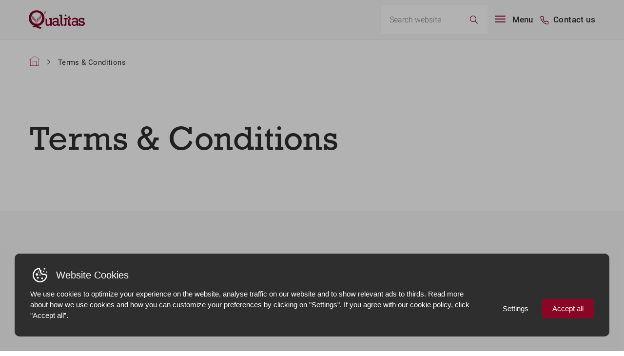

--- FILE ---
content_type: text/html; charset=UTF-8
request_url: https://www.qualitasgroup.org/terms-conditions/
body_size: 11150
content:
<!doctype html>
<html class="no-js" lang="en-US">

<head>
  <!-- Google Tag Manager -->
  <script>(function(w,d,s,l,i){w[l]=w[l]||[];w[l].push({'gtm.start':
  new Date().getTime(),event:'gtm.js'});var f=d.getElementsByTagName(s)[0],
  j=d.createElement(s),dl=l!='dataLayer'?'&l='+l:'';j.async=true;j.src=
  'https://www.googletagmanager.com/gtm.js?id='+i+dl;f.parentNode.insertBefore(j,f);
  })(window,document,'script','dataLayer','GTM-TML3L74');</script>
  <!-- End Google Tag Manager -->

  <meta charset="UTF-8">
  <title>Terms &amp; Conditions - Qualitas</title>
<link data-rocket-prefetch href="https://www.googletagmanager.com" rel="dns-prefetch">
<link data-rocket-prefetch href="" rel="dns-prefetch">
<link data-rocket-prefetch href="https://cdn.jsdelivr.net" rel="dns-prefetch">
  <meta name="viewport" content="width=device-width, initial-scale=1.0" />
  <!--
		 _  __   _   _   _  ___  __
		|_)  _) | \ |_  (_   |  /__ |\ |
		|_) /__ |_/ |_  __) _|_ \_| | \|

		www.b2design.nl
		Voor on- en offline resultaat.
    -->
    <link rel="apple-touch-icon" sizes="120x120" href="https://www.qualitasgroup.org/content/themes/qualitas/build/favicons/apple-touch-icon.png" crossorigin>
  <link rel="icon" type="image/png" sizes="32x32" href="https://www.qualitasgroup.org/content/themes/qualitas/build/favicons/favicon-32x32.png" crossorigin>
  <link rel="icon" type="image/png" sizes="16x16" href="https://www.qualitasgroup.org/content/themes/qualitas/build/favicons/favicon-16x16.png" crossorigin>
  <link rel="manifest" href="https://www.qualitasgroup.org/content/themes/qualitas/build/favicons/site.webmanifest" crossorigin>
  <link rel="mask-icon" href="https://www.qualitasgroup.org/content/themes/qualitas/build/favicons/safari-pinned-tab.svg" color="#8a0624">
  <meta name="msapplication-TileColor" content="#ffffff">
  <meta name="theme-color" content="#ffffff">
  <link rel="preload" href="https://www.qualitasgroup.org/content/themes/qualitas/build/fonts/iconfont/iconfont.woff2" as="font" type="font/woff2" crossorigin>
  <link rel="preload" href="https://www.qualitasgroup.org/content/themes/qualitas/build/fonts/rockwell-nova/rockwell-nova-bold.woff2" as="font" type="font/woff2" crossorigin>
  <link rel="preload" href="https://www.qualitasgroup.org/content/themes/qualitas/build/fonts/rockwell-nova/rockwell-nova-regular.woff2" as="font" type="font/woff2" crossorigin>
  <link rel="preload" href="https://www.qualitasgroup.org/content/themes/qualitas/build/fonts/rockwell-nova/rockwell-nova-light.woff2" as="font" type="font/woff2" crossorigin>
  <link rel="preload" href="https://www.qualitasgroup.org/content/themes/qualitas/build/fonts/roboto/roboto-v20-latin-300.woff2" as="font" type="font/woff2" crossorigin>
  <link rel="preload" href="https://www.qualitasgroup.org/content/themes/qualitas/build/fonts/roboto/roboto-v20-latin-500.woff2" as="font" type="font/woff2" crossorigin>
  <link rel="preload" href="https://www.qualitasgroup.org/content/themes/qualitas/build/fonts/roboto/roboto-v20-latin-regular.woff2" as="font" type="font/woff2" crossorigin>

  <meta name='robots' content='index, follow, max-image-preview:large, max-snippet:-1, max-video-preview:-1' />
	<style>img:is([sizes="auto" i], [sizes^="auto," i]) { contain-intrinsic-size: 3000px 1500px }</style>
	<script id='google-consent-default'>
			window.dataLayer = window.dataLayer || [];
			function gtag() { dataLayer.push(arguments); }
			gtag('consent', 'default', {
				'wait_for_update': 500, // Adjust the timing as necessary
				'ad_storage': 'denied',
				'analytics_storage': 'denied',
				'functionality_storage': 'denied',
				'personalization_storage': 'denied',
				'security_storage': 'granted',
				'ad_personalization': 'denied',
				'ad_user_data': 'denied',
			});
		</script>
	
	<link rel="canonical" href="https://www.qualitasgroup.org/terms-conditions/" />
	<meta property="og:locale" content="en_US" />
	<meta property="og:type" content="article" />
	<meta property="og:title" content="Terms &amp; Conditions - Qualitas" />
	<meta property="og:url" content="https://www.qualitasgroup.org/terms-conditions/" />
	<meta property="og:site_name" content="Qualitas" />
	<meta name="twitter:card" content="summary_large_image" />
	<script type="application/ld+json" class="yoast-schema-graph">{"@context":"https://schema.org","@graph":[{"@type":"WebPage","@id":"https://www.qualitasgroup.org/terms-conditions/","url":"https://www.qualitasgroup.org/terms-conditions/","name":"Terms & Conditions - Qualitas","isPartOf":{"@id":"https://www.qualitasgroup.org/#website"},"datePublished":"2020-12-09T13:25:52+00:00","breadcrumb":{"@id":"https://www.qualitasgroup.org/terms-conditions/#breadcrumb"},"inLanguage":"en-US","potentialAction":[{"@type":"ReadAction","target":["https://www.qualitasgroup.org/terms-conditions/"]}]},{"@type":"BreadcrumbList","@id":"https://www.qualitasgroup.org/terms-conditions/#breadcrumb","itemListElement":[{"@type":"ListItem","position":1,"name":"Home","item":"https://www.qualitasgroup.org/"},{"@type":"ListItem","position":2,"name":"Terms &#038; Conditions"}]},{"@type":"WebSite","@id":"https://www.qualitasgroup.org/#website","url":"https://www.qualitasgroup.org/","name":"Qualitas","description":"","publisher":{"@id":"https://www.qualitasgroup.org/#organization"},"potentialAction":[{"@type":"SearchAction","target":{"@type":"EntryPoint","urlTemplate":"https://www.qualitasgroup.org/?s={search_term_string}"},"query-input":{"@type":"PropertyValueSpecification","valueRequired":true,"valueName":"search_term_string"}}],"inLanguage":"en-US"},{"@type":"Organization","@id":"https://www.qualitasgroup.org/#organization","name":"Qualitas","url":"https://www.qualitasgroup.org/","logo":{"@type":"ImageObject","inLanguage":"en-US","@id":"https://www.qualitasgroup.org/#/schema/logo/image/","url":"http://www.qualitasgroup.org/content/uploads/2020/11/GROUP_logo_color.png","contentUrl":"http://www.qualitasgroup.org/content/uploads/2020/11/GROUP_logo_color.png","width":1413,"height":465,"caption":"Qualitas"},"image":{"@id":"https://www.qualitasgroup.org/#/schema/logo/image/"}}]}</script>
	


<link rel='dns-prefetch' href='//cdn.jsdelivr.net' />

<style id='classic-theme-styles-inline-css' type='text/css'>
/*! This file is auto-generated */
.wp-block-button__link{color:#fff;background-color:#32373c;border-radius:9999px;box-shadow:none;text-decoration:none;padding:calc(.667em + 2px) calc(1.333em + 2px);font-size:1.125em}.wp-block-file__button{background:#32373c;color:#fff;text-decoration:none}
</style>
<style id='global-styles-inline-css' type='text/css'>
:root{--wp--preset--aspect-ratio--square: 1;--wp--preset--aspect-ratio--4-3: 4/3;--wp--preset--aspect-ratio--3-4: 3/4;--wp--preset--aspect-ratio--3-2: 3/2;--wp--preset--aspect-ratio--2-3: 2/3;--wp--preset--aspect-ratio--16-9: 16/9;--wp--preset--aspect-ratio--9-16: 9/16;--wp--preset--color--black: #000000;--wp--preset--color--cyan-bluish-gray: #abb8c3;--wp--preset--color--white: #ffffff;--wp--preset--color--pale-pink: #f78da7;--wp--preset--color--vivid-red: #cf2e2e;--wp--preset--color--luminous-vivid-orange: #ff6900;--wp--preset--color--luminous-vivid-amber: #fcb900;--wp--preset--color--light-green-cyan: #7bdcb5;--wp--preset--color--vivid-green-cyan: #00d084;--wp--preset--color--pale-cyan-blue: #8ed1fc;--wp--preset--color--vivid-cyan-blue: #0693e3;--wp--preset--color--vivid-purple: #9b51e0;--wp--preset--gradient--vivid-cyan-blue-to-vivid-purple: linear-gradient(135deg,rgba(6,147,227,1) 0%,rgb(155,81,224) 100%);--wp--preset--gradient--light-green-cyan-to-vivid-green-cyan: linear-gradient(135deg,rgb(122,220,180) 0%,rgb(0,208,130) 100%);--wp--preset--gradient--luminous-vivid-amber-to-luminous-vivid-orange: linear-gradient(135deg,rgba(252,185,0,1) 0%,rgba(255,105,0,1) 100%);--wp--preset--gradient--luminous-vivid-orange-to-vivid-red: linear-gradient(135deg,rgba(255,105,0,1) 0%,rgb(207,46,46) 100%);--wp--preset--gradient--very-light-gray-to-cyan-bluish-gray: linear-gradient(135deg,rgb(238,238,238) 0%,rgb(169,184,195) 100%);--wp--preset--gradient--cool-to-warm-spectrum: linear-gradient(135deg,rgb(74,234,220) 0%,rgb(151,120,209) 20%,rgb(207,42,186) 40%,rgb(238,44,130) 60%,rgb(251,105,98) 80%,rgb(254,248,76) 100%);--wp--preset--gradient--blush-light-purple: linear-gradient(135deg,rgb(255,206,236) 0%,rgb(152,150,240) 100%);--wp--preset--gradient--blush-bordeaux: linear-gradient(135deg,rgb(254,205,165) 0%,rgb(254,45,45) 50%,rgb(107,0,62) 100%);--wp--preset--gradient--luminous-dusk: linear-gradient(135deg,rgb(255,203,112) 0%,rgb(199,81,192) 50%,rgb(65,88,208) 100%);--wp--preset--gradient--pale-ocean: linear-gradient(135deg,rgb(255,245,203) 0%,rgb(182,227,212) 50%,rgb(51,167,181) 100%);--wp--preset--gradient--electric-grass: linear-gradient(135deg,rgb(202,248,128) 0%,rgb(113,206,126) 100%);--wp--preset--gradient--midnight: linear-gradient(135deg,rgb(2,3,129) 0%,rgb(40,116,252) 100%);--wp--preset--font-size--small: 13px;--wp--preset--font-size--medium: 20px;--wp--preset--font-size--large: 36px;--wp--preset--font-size--x-large: 42px;--wp--preset--spacing--20: 0.44rem;--wp--preset--spacing--30: 0.67rem;--wp--preset--spacing--40: 1rem;--wp--preset--spacing--50: 1.5rem;--wp--preset--spacing--60: 2.25rem;--wp--preset--spacing--70: 3.38rem;--wp--preset--spacing--80: 5.06rem;--wp--preset--shadow--natural: 6px 6px 9px rgba(0, 0, 0, 0.2);--wp--preset--shadow--deep: 12px 12px 50px rgba(0, 0, 0, 0.4);--wp--preset--shadow--sharp: 6px 6px 0px rgba(0, 0, 0, 0.2);--wp--preset--shadow--outlined: 6px 6px 0px -3px rgba(255, 255, 255, 1), 6px 6px rgba(0, 0, 0, 1);--wp--preset--shadow--crisp: 6px 6px 0px rgba(0, 0, 0, 1);}:where(.is-layout-flex){gap: 0.5em;}:where(.is-layout-grid){gap: 0.5em;}body .is-layout-flex{display: flex;}.is-layout-flex{flex-wrap: wrap;align-items: center;}.is-layout-flex > :is(*, div){margin: 0;}body .is-layout-grid{display: grid;}.is-layout-grid > :is(*, div){margin: 0;}:where(.wp-block-columns.is-layout-flex){gap: 2em;}:where(.wp-block-columns.is-layout-grid){gap: 2em;}:where(.wp-block-post-template.is-layout-flex){gap: 1.25em;}:where(.wp-block-post-template.is-layout-grid){gap: 1.25em;}.has-black-color{color: var(--wp--preset--color--black) !important;}.has-cyan-bluish-gray-color{color: var(--wp--preset--color--cyan-bluish-gray) !important;}.has-white-color{color: var(--wp--preset--color--white) !important;}.has-pale-pink-color{color: var(--wp--preset--color--pale-pink) !important;}.has-vivid-red-color{color: var(--wp--preset--color--vivid-red) !important;}.has-luminous-vivid-orange-color{color: var(--wp--preset--color--luminous-vivid-orange) !important;}.has-luminous-vivid-amber-color{color: var(--wp--preset--color--luminous-vivid-amber) !important;}.has-light-green-cyan-color{color: var(--wp--preset--color--light-green-cyan) !important;}.has-vivid-green-cyan-color{color: var(--wp--preset--color--vivid-green-cyan) !important;}.has-pale-cyan-blue-color{color: var(--wp--preset--color--pale-cyan-blue) !important;}.has-vivid-cyan-blue-color{color: var(--wp--preset--color--vivid-cyan-blue) !important;}.has-vivid-purple-color{color: var(--wp--preset--color--vivid-purple) !important;}.has-black-background-color{background-color: var(--wp--preset--color--black) !important;}.has-cyan-bluish-gray-background-color{background-color: var(--wp--preset--color--cyan-bluish-gray) !important;}.has-white-background-color{background-color: var(--wp--preset--color--white) !important;}.has-pale-pink-background-color{background-color: var(--wp--preset--color--pale-pink) !important;}.has-vivid-red-background-color{background-color: var(--wp--preset--color--vivid-red) !important;}.has-luminous-vivid-orange-background-color{background-color: var(--wp--preset--color--luminous-vivid-orange) !important;}.has-luminous-vivid-amber-background-color{background-color: var(--wp--preset--color--luminous-vivid-amber) !important;}.has-light-green-cyan-background-color{background-color: var(--wp--preset--color--light-green-cyan) !important;}.has-vivid-green-cyan-background-color{background-color: var(--wp--preset--color--vivid-green-cyan) !important;}.has-pale-cyan-blue-background-color{background-color: var(--wp--preset--color--pale-cyan-blue) !important;}.has-vivid-cyan-blue-background-color{background-color: var(--wp--preset--color--vivid-cyan-blue) !important;}.has-vivid-purple-background-color{background-color: var(--wp--preset--color--vivid-purple) !important;}.has-black-border-color{border-color: var(--wp--preset--color--black) !important;}.has-cyan-bluish-gray-border-color{border-color: var(--wp--preset--color--cyan-bluish-gray) !important;}.has-white-border-color{border-color: var(--wp--preset--color--white) !important;}.has-pale-pink-border-color{border-color: var(--wp--preset--color--pale-pink) !important;}.has-vivid-red-border-color{border-color: var(--wp--preset--color--vivid-red) !important;}.has-luminous-vivid-orange-border-color{border-color: var(--wp--preset--color--luminous-vivid-orange) !important;}.has-luminous-vivid-amber-border-color{border-color: var(--wp--preset--color--luminous-vivid-amber) !important;}.has-light-green-cyan-border-color{border-color: var(--wp--preset--color--light-green-cyan) !important;}.has-vivid-green-cyan-border-color{border-color: var(--wp--preset--color--vivid-green-cyan) !important;}.has-pale-cyan-blue-border-color{border-color: var(--wp--preset--color--pale-cyan-blue) !important;}.has-vivid-cyan-blue-border-color{border-color: var(--wp--preset--color--vivid-cyan-blue) !important;}.has-vivid-purple-border-color{border-color: var(--wp--preset--color--vivid-purple) !important;}.has-vivid-cyan-blue-to-vivid-purple-gradient-background{background: var(--wp--preset--gradient--vivid-cyan-blue-to-vivid-purple) !important;}.has-light-green-cyan-to-vivid-green-cyan-gradient-background{background: var(--wp--preset--gradient--light-green-cyan-to-vivid-green-cyan) !important;}.has-luminous-vivid-amber-to-luminous-vivid-orange-gradient-background{background: var(--wp--preset--gradient--luminous-vivid-amber-to-luminous-vivid-orange) !important;}.has-luminous-vivid-orange-to-vivid-red-gradient-background{background: var(--wp--preset--gradient--luminous-vivid-orange-to-vivid-red) !important;}.has-very-light-gray-to-cyan-bluish-gray-gradient-background{background: var(--wp--preset--gradient--very-light-gray-to-cyan-bluish-gray) !important;}.has-cool-to-warm-spectrum-gradient-background{background: var(--wp--preset--gradient--cool-to-warm-spectrum) !important;}.has-blush-light-purple-gradient-background{background: var(--wp--preset--gradient--blush-light-purple) !important;}.has-blush-bordeaux-gradient-background{background: var(--wp--preset--gradient--blush-bordeaux) !important;}.has-luminous-dusk-gradient-background{background: var(--wp--preset--gradient--luminous-dusk) !important;}.has-pale-ocean-gradient-background{background: var(--wp--preset--gradient--pale-ocean) !important;}.has-electric-grass-gradient-background{background: var(--wp--preset--gradient--electric-grass) !important;}.has-midnight-gradient-background{background: var(--wp--preset--gradient--midnight) !important;}.has-small-font-size{font-size: var(--wp--preset--font-size--small) !important;}.has-medium-font-size{font-size: var(--wp--preset--font-size--medium) !important;}.has-large-font-size{font-size: var(--wp--preset--font-size--large) !important;}.has-x-large-font-size{font-size: var(--wp--preset--font-size--x-large) !important;}
:where(.wp-block-post-template.is-layout-flex){gap: 1.25em;}:where(.wp-block-post-template.is-layout-grid){gap: 1.25em;}
:where(.wp-block-columns.is-layout-flex){gap: 2em;}:where(.wp-block-columns.is-layout-grid){gap: 2em;}
:root :where(.wp-block-pullquote){font-size: 1.5em;line-height: 1.6;}
</style>
<link rel='stylesheet' id='b2-popup-css' href='https://www.qualitasgroup.org/content/plugins/b2-cookie-notice/public/build/css/b2-popup.css?ver=1.3.19' type='text/css' media='all' />
<link rel='stylesheet' id='style-css' href='https://www.qualitasgroup.org/content/themes/qualitas/build/css/style.css?ver=4.4' type='text/css' media='all' />
<meta name="generator" content="WP Rocket 3.20.1.2" data-wpr-features="wpr_preconnect_external_domains wpr_preload_links wpr_desktop" /></head>
<body class="wp-singular page-template-default page page-id-851 wp-theme-qualitas preload">
  <!-- Google Tag Manager (noscript) -->
  <noscript><iframe src="https://www.googletagmanager.com/ns.html?id=GTM-TML3L74"
  height="0" width="0" style="display:none;visibility:hidden"></iframe></noscript>
  <!-- End Google Tag Manager (noscript) -->
  
  <!-- header -->
  <header  id="header" role="banner">
    <div  class="grid-container">
      <div  class="grid-x align-justify">

        <div class="cell shrink">
          <a href="https://www.qualitasgroup.org" title="Qualitas - "
            class="brand">
            <figure>
              <img src="https://www.qualitasgroup.org/content/themes/qualitas/build/svg/logo.svg" role="logo"
                alt="Qualitas" title="Qualitas" />
            </figure>
          </a>
        </div>
        
        <div class="cell shrink">
          <div class="grid-x height-100 align-middle" id="header-items">
            <div class="cell shrink show-for-medium">
              <form action="/" method="get" role="search">
    <label for="search"><?__('Search website','qualitas');?></label>
    <input type="search" name="s" id="search" placeholder="Search website" value="">
    <button type="submit"><i class="icon icon-search" aria-hidden="true"></i></button>
</form>            </div>
            <div class="cell shrink">
              <button class="hamburger hamburger--slider flex-container" id="navicon" type="button"
                data-toggle="offcanvas-mega" data-title-open="Menu" data-title-close="Close">
                <span class="hamburger-box">
                  <span class="hamburger-inner"></span>
                </span>
              </button>
            </div>
            <div class="cell shrink">
              <a href="https://www.qualitasgroup.org/contact/" class="link-contact" title="Contact page">
                <span class="flex-container align-bottom">
                  <i class="icon icon-phone" aria-hidden="true"></i>
                  <span class="show-for-large">
                    Contact us                  </span>
                </span>
              </a>
            </div>
          </div>
                  </div>


      </div>
    </div>
  </header>

 <!-- offcanvas mega menu -->
    <div  class="off-canvas" id="offcanvas-mega" data-off-canvas data-content-scroll="false">
    <div  class="off-canvas-inner">
      <div  class="grid-container">
        <div class="grid-x">
          <div class="cell small-24">
                        <h5 class="search-title text-medium">
              What are you looking for?            </h5>
                        <form action="/" method="get" role="search">
    <label for="megasearch"><?__('Search website','qualitas');?></label>
    <input type="search" name="s" id="megasearch" placeholder="For example Food inspection, GAFTA" value="">
    <button type="submit"><i class="icon icon-search" aria-hidden="true"></i></button>
</form>          </div>

            <nav class="main-nav"><ul class="vertical menu grid-x"><li id="menu-item-114" class=" menu-item menu-item-type-custom menu-item-object-custom menu-item-has-children cell large-8"><a href="https://www.qualitasgroup.org/services/"><strong>Services.</strong> <span class="show-for-large">Per industry</span></a><ul class="list-arrows menu vertical nested"><li id="menu-item-429" class="menu-item-429"><a href="https://www.qualitasgroup.org/services/food-feed/">Food &#038; Feed</a><li id="menu-item-827" class="menu-item-827"><a href="https://www.qualitasgroup.org/services/metals-minerals-chemicals/">Metals &#038; Minerals &#038; Chemicals</a><li id="menu-item-829" class="menu-item-829"><a href="https://www.qualitasgroup.org/services/fuels-oils/">Fuels &#038; Oils</a><li id="menu-item-831" class="menu-item-831"><a href="https://www.qualitasgroup.org/services/general-containerized-cargoes/">General &#038; Containerized Cargoes</a><li id="menu-item-832" class="menu-item-832"><a href="https://www.qualitasgroup.org/services/materials-machines-equipment/">Materials &#038; Machines &#038; Equipment</a><li id="menu-item-833" class="menu-item-833"><a href="https://www.qualitasgroup.org/services/marine-claims-casualty-investigation/">Marine Claims &#038; Casualty Investigation</a></ul></li></li>
</li>
</li>
</li>
</li>
</li>
<li id="menu-item-34" class=" menu-item menu-item-type-post_type menu-item-object-page menu-item-has-children cell large-8"><a href="https://www.qualitasgroup.org/group/"><strong>Group.</strong> <span class="show-for-large">About Qualitas</span></a><ul class="list-arrows menu vertical nested"><li id="menu-item-124" class="menu-item-124"><a href="https://www.qualitasgroup.org/group/our-profile/">Our Profile</a><li id="menu-item-826" class="menu-item-826"><a href="https://www.qualitasgroup.org/group/our-history/">Our History</a><li id="menu-item-824" class="menu-item-824"><a href="https://www.qualitasgroup.org/group/compliance/">Compliance</a><li id="menu-item-435" class="menu-item-435"><a href="https://www.qualitasgroup.org/group/corporate-social-responsibility/">Corporate Social Responsibility</a><li id="menu-item-451" class="menu-item-451"><a href="https://www.qualitasgroup.org/group/environment-and-sustainability/">Environment &#038; Sustainability</a><li id="menu-item-825" class="menu-item-825"><a href="https://www.qualitasgroup.org/group/offices-and-locations/">Offices &#038; Locations</a><li id="menu-item-472" class="menu-item-472"><a href="https://www.qualitasgroup.org/contact/">Contact</a><li id="menu-item-450" class="menu-item-450"><a href="https://www.qualitasgroup.org/group/jobs/">Vacancies</a></ul></li></li>
</li>
</li>
</li>
</li>
</li>
</li>
</li>
<li id="menu-item-96" class=" menu-item menu-item-type-post_type menu-item-object-page menu-item-has-children cell large-8"><a href="https://www.qualitasgroup.org/news-resources/"><strong>News & Resources.</strong> <span class="show-for-large">Our media</span></a><ul class="list-arrows menu vertical nested"><li id="menu-item-134" class="menu-item-134"><a href="https://www.qualitasgroup.org/news-resources/category/cases/">Cases</a><li id="menu-item-135" class="menu-item-135"><a href="https://www.qualitasgroup.org/news-resources/category/news/">News</a><li id="menu-item-122" class="menu-item-122"><a href="https://www.qualitasgroup.org/news-resources/processes-documents/">Processes &#038; Documents</a><li id="menu-item-1355" class="menu-item-1355"><a href="http://academy.qualitasgroup.org/">Qualitas Academy</a></ul></li></li>
</li>
</li>
</li>
</ul></nav>          </div>
        </div>
      </div>
    </div>
  </div>

  <!-- start main -->
  <div  id="main" role="main">


<!-- section hero -->
<section  class="section-hero padding-top-0">
    <div  class="grid-container">
    <div class="grid-x">


      <!-- for mobile -->
      <div class="cell small-24 small-order-1 hide-for-xlarge">
        <a href="" class="link-back" title="Back to"><i class="icon icon-arrow-left"></i> Terug</a>                <h1 class="text-regular text-black">
          Terms &#038; Conditions        </h1>
              </div>
      <!-- end -->

      <div class="cell xlarge-13  small-order-2 xlarge-order-1 cell-left position-relative">
        <div class="grid-x grid-margin-y height-100">


          <div class="cell small-24 show-for-xlarge">
            <p id="breadcrumbs"><span><span><a href="https://www.qualitasgroup.org/"><i class="icon-home icon" aria-label="home"></i><span class="is-hidden">Home</span></a></span> <i class="icon-arrow-right icon" aria-hidden="true"></i> <span class="breadcrumb_last" aria-current="page">Terms &#038; Conditions</span></span></p>          </div>

          <!-- for desktop -->
          <div class="cell align-self-middle show-for-xlarge">
     
                         <span class="h1 text-regular">
              Terms &#038; Conditions            </span>
          </div>
          <!-- end -->

              

        <div class="cell small-24"></div>

        </div>
      </div>
      <div class="cell xlarge-10 small-order-1 xlarge-offset-1">
            </div>
    </div>
  </div>
</section>
<!-- article main -->
<article  id="article-main">
  <div  class="grid-container">
        <header class="grid-x article-header">
      <div class="cell large-16">
        <section class="fc fc-intro collapse">
          <p>
            See below our terms and conditions per business line.           </p>
        </section>
      </div>
    </header>
        <div class="grid-x" id="entry-content">
      <div class="cell large-16">
                
                                              <section class="fc fc-download">
  <a href="https://www.qualitasgroup.org/content/uploads/2020/12/20180401-Qualitas-Inspection-terms-and-conditions-.pdf" download >
    <div class="grid-x grid-margin-x">
      <div class="cell shrink">
        <i class="icon icon-attachment" aria-hidden="true"></i>
      </div>
      <div class="cell auto">
        <small>Download</small>
        <span>Qualitas Inspection <span class="text-uppercase">(136kb pdf)</span></span>
      </div>
    </div>

    <button class="button has-icon primary margin-0">
      <span class="show-for-medium">Download</span>
      <i class="icon-download icon"></i>
    </button>
  </a>

</section>                      
                      </div>
      
       <!-- aside -->
          </div>
  </div>
</article>

  </div>
  <!-- end main -->

  <!-- footer -->
  <footer  id="footer">

    <!-- footer top -->
    <div  class="footer-top">
      <div  class="grid-container">
        <div class="grid-x grid-margin-x align-jusify">
          <div class="cell large-10 xxlarge-8">
                        <h3 class="h1 slogan">
               Creators of <br /><strong>confidence<span>.</span></strong>            </h3>
                      </div>

          <div class="cell auto">
            <h4>
              <strong>Contact</strong>
            </h4>
            <ul class="list-icons">
                            <li>
                <i class="icon icon-mail"></i>
                <a href="mailto:in&#102;%6f%40&#113;ua&#108;i&#116;asg&#114;oup.o%72&#103;" target="_blank">&#105;&#110;&#102;o&#64;&#113;u&#97;&#108;&#105;tasg&#114;o&#117;&#112;.o&#114;&#103;</a>
              </li>
                                          <li>
                <i class="icon icon-phone-line"></i>
                <a href="tel:+31599769070" target="_blank">&#43;&#51;1&#32;&#40;0)5 &#57;&#57;&#32;76 &#57;&#48;&#32;7&#48;</a>
              </li>
                          </ul>

            <h4 class="margin-top-2">
              <strong>
                Follow us              </strong>
            </h4>
                        <a href="https://www.linkedin.com/company/qualitasgroup/" class="button linkedin hollow secondary" target="_blank" rel="noopener">
            <i class="icon icon-linkedin"></i> Linkedin</a>
                      </div>

          <div class="cell small-24 medium-12 large-6 xxlarge-8">
                                    <h4 id="footer-navicon">
              <strong>Important pages</strong>
              <i class="hide-for-medium icon icon-arrow-down"></i>
            </h4>
                        <nav class="footer-nav"><ul class=" list-arrows"><li id="menu-item-456" class="menu-item menu-item-type-custom menu-item-object-custom menu-item-456"><a href="https://www.qualitasgroup.org/services/">Services</a></li>
<li id="menu-item-459" class="menu-item menu-item-type-post_type menu-item-object-page menu-item-459"><a href="https://www.qualitasgroup.org/group/">About Qualitas</a></li>
<li id="menu-item-460" class="menu-item menu-item-type-post_type menu-item-object-page menu-item-460"><a href="https://www.qualitasgroup.org/news-resources/">News &#038; Resources</a></li>
<li id="menu-item-1313" class="menu-item menu-item-type-custom menu-item-object-custom menu-item-1313"><a href="https://www.qualitasgroup.org/contact/">Offices and locations</a></li>
<li id="menu-item-458" class="menu-item menu-item-type-post_type menu-item-object-page menu-item-458"><a href="https://www.qualitasgroup.org/contact/">Contact</a></li>
<li id="menu-item-457" class="menu-item menu-item-type-custom menu-item-object-custom menu-item-457"><a href="https://www.qualitasgroup.org/group/jobs/">Vacancies</a></li>
</ul></nav>          </div>
        </div>
      </div>
    </div>

    <!-- footer bottom -->
    <div  class="footer-bottom">
      <div  class="grid-container">
        <div class="grid-x align-jusify">
          <div class="cell small-24 medium-auto">
            <nav class="copyright-nav"><ul><li id="menu-item-2" class="menu-item menu-item-type-custom menu-item-object-custom current-menu-item menu-item-2"><a href="https://www.qualitasgroup.org/terms-conditions/" aria-current="page">Terms &#038; Conditions</a></li>
<li id="menu-item-3" class="menu-item menu-item-type-custom menu-item-object-custom menu-item-3"><a href="https://www.qualitasgroup.org/terms-of-access/">Terms of Access</a></li>
<li id="menu-item-4" class="menu-item menu-item-type-custom menu-item-object-custom menu-item-4"><a href="https://www.qualitasgroup.org/cookie-policy/">Cookie Policy</a></li>
<li id="menu-item-5" class="menu-item menu-item-type-custom menu-item-object-custom menu-item-5"><a href="https://www.qualitasgroup.org/privacy-policy/">Privacy Policy</a></li>
<li id="menu-item-6" class="menu-item menu-item-type-custom menu-item-object-custom menu-item-6"><a href="https://www.qualitasgroup.org/group/compliance/">Compliance</a></li>
</ul></nav>          </div>
          <div class="cell small-24 medium-shrink">
            <span class="copy">Copyright &copy;
              2025 Qualitas</span>
          </div>
        </div>
      </div>
    </div>
  </footer>

  <script type="speculationrules">
{"prefetch":[{"source":"document","where":{"and":[{"href_matches":"\/*"},{"not":{"href_matches":["\/core\/wp-*.php","\/core\/wp-admin\/*","\/content\/uploads\/*","\/content\/*","\/content\/plugins\/*","\/content\/themes\/qualitas\/*","\/*\\?(.+)"]}},{"not":{"selector_matches":"a[rel~=\"nofollow\"]"}},{"not":{"selector_matches":".no-prefetch, .no-prefetch a"}}]},"eagerness":"conservative"}]}
</script>

  
      
    <style>
      :root {
        --cookie-popup-background: #2e2e2e;
        --cookie-popup-color: #ffffff;
        --cookie-link-color: #ffffff;
        --cookie-accept-background: #8a0624;
        --cookie-accept-color: #ffffff;
        --cookie-reject-background: #2e2e2e;
        --cookie-reject-color: #ffffff;
        --cookie-settings-background: #2e2e2e;
        --cookie-settings-header-background: #2e2e2e;
        --cookie-settings-color: #ffffff;
        --cookie-border-color: #ffffff;
        --cookie-checkbox-background: #c47e8e;
        --cookie-checkbox-active-background: #8a0624;
        --cookie-checkbox-color: #ffffff;
        --cookie-checkbox-active-color: #ffffff;
        --close-color: #ffffff;
              }
    </style>
  
<script>
  window.b2CookieNoticeSettings = {
    'allowDismiss': false,
    'loadAnalytics': false,
  };
</script>

<template data-b2c-notice-template>
  <div class="b2c-reset b2c-popup b2c-bottom-full" data-reload="false">
    <div class="b2c-popup-inner">
      <div class="b2c-header">

                  <div class="b2c-icon">
            

<svg viewBox="0 0 32 32" xmlns="http://www.w3.org/2000/svg">
  <path fill="currentColor" d="m16 4c-6.627 0-12 5.373-12 12s5.373 12 12 12 12-5.373 12-12c0-.486-.03675-.962594-.09375-1.433594-.4.273-.88425.433594-1.40625.433594-1.078 0-1.988844-.686578-2.339844-1.642578-.624.402-1.362156.642578-2.160156.642578-2.209 0-4-1.791-4-4 0-.735.212594-1.4138594.558594-2.0058594-.02.001-.038594.0058594-.058594.0058594-1.381 0-2.5-1.119-2.5-2.5 0-.557.188094-1.0654687.496094-1.4804688-.165-.007-.329094-.0195312-.496094-.0195312zm7.5 0a1.5 1.5 0 0 0 -1.5 1.5 1.5 1.5 0 0 0 1.5 1.5 1.5 1.5 0 0 0 1.5-1.5 1.5 1.5 0 0 0 -1.5-1.5zm-9.447266 2.1894531c.199 1.287.946141 2.3970313 1.994141 3.0820313-.031.242-.046875.4855156-.046875.7285156 0 3.308 2.692 6 6 6 .498 0 .991703-.063547 1.470703-.185547.682.624 1.546422 1.036344 2.482422 1.152344-.488 5.063-4.765125 9.033203-9.953125 9.033203-5.514 0-10-4.486-10-10 0-4.848 3.4677344-8.9015469 8.052734-9.8105469zm7.947266 2.8105469a1 1 0 0 0 -1 1 1 1 0 0 0 1 1 1 1 0 0 0 1-1 1 1 0 0 0 -1-1zm-8 1a1 1 0 0 0 -1 1 1 1 0 0 0 1 1 1 1 0 0 0 1-1 1 1 0 0 0 -1-1zm13 0a1 1 0 0 0 -1 1 1 1 0 0 0 1 1 1 1 0 0 0 1-1 1 1 0 0 0 -1-1zm-16 3a2 2 0 0 0 -2 2 2 2 0 0 0 2 2 2 2 0 0 0 2-2 2 2 0 0 0 -2-2zm5 2a1 1 0 0 0 -1 1 1 1 0 0 0 1 1 1 1 0 0 0 1-1 1 1 0 0 0 -1-1zm-3.5 4a1.5 1.5 0 0 0 -1.5 1.5 1.5 1.5 0 0 0 1.5 1.5 1.5 1.5 0 0 0 1.5-1.5 1.5 1.5 0 0 0 -1.5-1.5zm7 1a1.5 1.5 0 0 0 -1.5 1.5 1.5 1.5 0 0 0 1.5 1.5 1.5 1.5 0 0 0 1.5-1.5 1.5 1.5 0 0 0 -1.5-1.5z"/>
</svg>
          </div>

          <div class="b2c-title">Website Cookies</div>
        
        
      </div>

      <div class="b2c-section">
        <div class="b2c-content">

                                              <div class="b2c-popup-description" data-more="Read more" data-less="Read less">We use cookies to optimize your experience on the website, analyse traffic on our website and to show relevant ads to thirds. Read more about how we use cookies and how you can customize your preferences by clicking on "Settings". If you agree with our cookie policy, click "Accept all”.</div>
                  </div>
        <div class="b2c-footer b2c-bar">
          <a class="b2c-link b2c-settings-button" href="#">Settings</a>
          <a class="b2c-button b2c-accept-button" href="#">Accept all</a>
        </div>
      </div>

    </div>
  </div>

  <div class="b2c-reset b2c-settings">
    <div class="b2c-settings-inner">
      <div class="b2c-header">
                  <div class="b2c-icon">
            

<svg viewBox="0 0 32 32" xmlns="http://www.w3.org/2000/svg">
  <path fill="currentColor" d="m16 4c-6.627 0-12 5.373-12 12s5.373 12 12 12 12-5.373 12-12c0-.486-.03675-.962594-.09375-1.433594-.4.273-.88425.433594-1.40625.433594-1.078 0-1.988844-.686578-2.339844-1.642578-.624.402-1.362156.642578-2.160156.642578-2.209 0-4-1.791-4-4 0-.735.212594-1.4138594.558594-2.0058594-.02.001-.038594.0058594-.058594.0058594-1.381 0-2.5-1.119-2.5-2.5 0-.557.188094-1.0654687.496094-1.4804688-.165-.007-.329094-.0195312-.496094-.0195312zm7.5 0a1.5 1.5 0 0 0 -1.5 1.5 1.5 1.5 0 0 0 1.5 1.5 1.5 1.5 0 0 0 1.5-1.5 1.5 1.5 0 0 0 -1.5-1.5zm-9.447266 2.1894531c.199 1.287.946141 2.3970313 1.994141 3.0820313-.031.242-.046875.4855156-.046875.7285156 0 3.308 2.692 6 6 6 .498 0 .991703-.063547 1.470703-.185547.682.624 1.546422 1.036344 2.482422 1.152344-.488 5.063-4.765125 9.033203-9.953125 9.033203-5.514 0-10-4.486-10-10 0-4.848 3.4677344-8.9015469 8.052734-9.8105469zm7.947266 2.8105469a1 1 0 0 0 -1 1 1 1 0 0 0 1 1 1 1 0 0 0 1-1 1 1 0 0 0 -1-1zm-8 1a1 1 0 0 0 -1 1 1 1 0 0 0 1 1 1 1 0 0 0 1-1 1 1 0 0 0 -1-1zm13 0a1 1 0 0 0 -1 1 1 1 0 0 0 1 1 1 1 0 0 0 1-1 1 1 0 0 0 -1-1zm-16 3a2 2 0 0 0 -2 2 2 2 0 0 0 2 2 2 2 0 0 0 2-2 2 2 0 0 0 -2-2zm5 2a1 1 0 0 0 -1 1 1 1 0 0 0 1 1 1 1 0 0 0 1-1 1 1 0 0 0 -1-1zm-3.5 4a1.5 1.5 0 0 0 -1.5 1.5 1.5 1.5 0 0 0 1.5 1.5 1.5 1.5 0 0 0 1.5-1.5 1.5 1.5 0 0 0 -1.5-1.5zm7 1a1.5 1.5 0 0 0 -1.5 1.5 1.5 1.5 0 0 0 1.5 1.5 1.5 1.5 0 0 0 1.5-1.5 1.5 1.5 0 0 0 -1.5-1.5z"/>
</svg>
          </div>

          <div class="b2c-title">Cookie settings</div>
                <a href="#" class="b2c-close b2c-close-button"></a>
      </div>
      <div class="b2c-section">
                          <div class="b2c-content b2c-accordion">
            <div class="b2c-header">
              <div class="b2c-checkbox-wrapper">
                <input id="preferences" type="checkbox" class="b2c-checkbox" name="preferences" disabled checked>
                <label for="preferences"></label>
              </div>
              <div class="b2c-title-small b2c-accordion-toggle">
                                  Essential cookies                              </div>
            </div>
            <div class="b2c-section b2c-accordion-content">
                              <div><p>These cookies make sure the website functions properly. These cookies also provide us to anonymously monitor website statistics. Because these cookies are essential for the website, you can not disable them without compromising the functionality of the website.</p></div>
                          </div>
          </div>
                  <div class="b2c-content b2c-accordion">
            <div class="b2c-header">
              <div class="b2c-checkbox-wrapper">
                <input id="statistics" type="checkbox" class="b2c-checkbox" name="statistics"  checked>
                <label for="statistics"></label>
              </div>
              <div class="b2c-title-small b2c-accordion-toggle">
                                  Analytical cookies                              </div>
            </div>
            <div class="b2c-section b2c-accordion-content">
                              <div><p>These cookies collect data that we use to understand how our website is used and perceived. These cookies also help us to optimize the website for the best user experience.</p></div>
                          </div>
          </div>
                  <div class="b2c-content b2c-accordion">
            <div class="b2c-header">
              <div class="b2c-checkbox-wrapper">
                <input id="marketing" type="checkbox" class="b2c-checkbox" name="marketing"  checked>
                <label for="marketing"></label>
              </div>
              <div class="b2c-title-small b2c-accordion-toggle">
                                  Advertising cookies                              </div>
            </div>
            <div class="b2c-section b2c-accordion-content">
                              <div><p>These cookies allow ad-networks to monitor your online behaviour so they can display relevant ads based on your interest and online behaviour. These cookies also prevent the same ads from being displayed over and over.</p></div>
                          </div>
          </div>
        
                          <a class="b2c-privacy" href="https://www.qualitasgroup.org/news-resources/news/terms-of-access/">Terms of Access</a>
              </div>

      <div class="b2c-footer b2c-bar">
        <a href="#" class="b2c-link b2c-reject-button">Reject</a>
        <a href="#" class="b2c-button b2c-accept-selected">Accept selected</a>
      </div>
    </div>
  </div>
</template><script type="text/javascript" defer="defer" src="https://www.qualitasgroup.org/content/plugins/b2-cookie-notice/public/build/js/b2-popup.min.js?ver=1.3.19" id="b2-popup-js-js"></script>
<script type="text/javascript" id="rocket-browser-checker-js-after">
/* <![CDATA[ */
"use strict";var _createClass=function(){function defineProperties(target,props){for(var i=0;i<props.length;i++){var descriptor=props[i];descriptor.enumerable=descriptor.enumerable||!1,descriptor.configurable=!0,"value"in descriptor&&(descriptor.writable=!0),Object.defineProperty(target,descriptor.key,descriptor)}}return function(Constructor,protoProps,staticProps){return protoProps&&defineProperties(Constructor.prototype,protoProps),staticProps&&defineProperties(Constructor,staticProps),Constructor}}();function _classCallCheck(instance,Constructor){if(!(instance instanceof Constructor))throw new TypeError("Cannot call a class as a function")}var RocketBrowserCompatibilityChecker=function(){function RocketBrowserCompatibilityChecker(options){_classCallCheck(this,RocketBrowserCompatibilityChecker),this.passiveSupported=!1,this._checkPassiveOption(this),this.options=!!this.passiveSupported&&options}return _createClass(RocketBrowserCompatibilityChecker,[{key:"_checkPassiveOption",value:function(self){try{var options={get passive(){return!(self.passiveSupported=!0)}};window.addEventListener("test",null,options),window.removeEventListener("test",null,options)}catch(err){self.passiveSupported=!1}}},{key:"initRequestIdleCallback",value:function(){!1 in window&&(window.requestIdleCallback=function(cb){var start=Date.now();return setTimeout(function(){cb({didTimeout:!1,timeRemaining:function(){return Math.max(0,50-(Date.now()-start))}})},1)}),!1 in window&&(window.cancelIdleCallback=function(id){return clearTimeout(id)})}},{key:"isDataSaverModeOn",value:function(){return"connection"in navigator&&!0===navigator.connection.saveData}},{key:"supportsLinkPrefetch",value:function(){var elem=document.createElement("link");return elem.relList&&elem.relList.supports&&elem.relList.supports("prefetch")&&window.IntersectionObserver&&"isIntersecting"in IntersectionObserverEntry.prototype}},{key:"isSlowConnection",value:function(){return"connection"in navigator&&"effectiveType"in navigator.connection&&("2g"===navigator.connection.effectiveType||"slow-2g"===navigator.connection.effectiveType)}}]),RocketBrowserCompatibilityChecker}();
/* ]]> */
</script>
<script type="text/javascript" id="rocket-preload-links-js-extra">
/* <![CDATA[ */
var RocketPreloadLinksConfig = {"excludeUris":"\/(?:.+\/)?feed(?:\/(?:.+\/?)?)?$|\/(?:.+\/)?embed\/|\/(index.php\/)?(.*)wp-json(\/.*|$)|\/refer\/|\/go\/|\/recommend\/|\/recommends\/","usesTrailingSlash":"1","imageExt":"jpg|jpeg|gif|png|tiff|bmp|webp|avif|pdf|doc|docx|xls|xlsx|php","fileExt":"jpg|jpeg|gif|png|tiff|bmp|webp|avif|pdf|doc|docx|xls|xlsx|php|html|htm","siteUrl":"https:\/\/www.qualitasgroup.org","onHoverDelay":"100","rateThrottle":"3"};
/* ]]> */
</script>
<script type="text/javascript" id="rocket-preload-links-js-after">
/* <![CDATA[ */
(function() {
"use strict";var r="function"==typeof Symbol&&"symbol"==typeof Symbol.iterator?function(e){return typeof e}:function(e){return e&&"function"==typeof Symbol&&e.constructor===Symbol&&e!==Symbol.prototype?"symbol":typeof e},e=function(){function i(e,t){for(var n=0;n<t.length;n++){var i=t[n];i.enumerable=i.enumerable||!1,i.configurable=!0,"value"in i&&(i.writable=!0),Object.defineProperty(e,i.key,i)}}return function(e,t,n){return t&&i(e.prototype,t),n&&i(e,n),e}}();function i(e,t){if(!(e instanceof t))throw new TypeError("Cannot call a class as a function")}var t=function(){function n(e,t){i(this,n),this.browser=e,this.config=t,this.options=this.browser.options,this.prefetched=new Set,this.eventTime=null,this.threshold=1111,this.numOnHover=0}return e(n,[{key:"init",value:function(){!this.browser.supportsLinkPrefetch()||this.browser.isDataSaverModeOn()||this.browser.isSlowConnection()||(this.regex={excludeUris:RegExp(this.config.excludeUris,"i"),images:RegExp(".("+this.config.imageExt+")$","i"),fileExt:RegExp(".("+this.config.fileExt+")$","i")},this._initListeners(this))}},{key:"_initListeners",value:function(e){-1<this.config.onHoverDelay&&document.addEventListener("mouseover",e.listener.bind(e),e.listenerOptions),document.addEventListener("mousedown",e.listener.bind(e),e.listenerOptions),document.addEventListener("touchstart",e.listener.bind(e),e.listenerOptions)}},{key:"listener",value:function(e){var t=e.target.closest("a"),n=this._prepareUrl(t);if(null!==n)switch(e.type){case"mousedown":case"touchstart":this._addPrefetchLink(n);break;case"mouseover":this._earlyPrefetch(t,n,"mouseout")}}},{key:"_earlyPrefetch",value:function(t,e,n){var i=this,r=setTimeout(function(){if(r=null,0===i.numOnHover)setTimeout(function(){return i.numOnHover=0},1e3);else if(i.numOnHover>i.config.rateThrottle)return;i.numOnHover++,i._addPrefetchLink(e)},this.config.onHoverDelay);t.addEventListener(n,function e(){t.removeEventListener(n,e,{passive:!0}),null!==r&&(clearTimeout(r),r=null)},{passive:!0})}},{key:"_addPrefetchLink",value:function(i){return this.prefetched.add(i.href),new Promise(function(e,t){var n=document.createElement("link");n.rel="prefetch",n.href=i.href,n.onload=e,n.onerror=t,document.head.appendChild(n)}).catch(function(){})}},{key:"_prepareUrl",value:function(e){if(null===e||"object"!==(void 0===e?"undefined":r(e))||!1 in e||-1===["http:","https:"].indexOf(e.protocol))return null;var t=e.href.substring(0,this.config.siteUrl.length),n=this._getPathname(e.href,t),i={original:e.href,protocol:e.protocol,origin:t,pathname:n,href:t+n};return this._isLinkOk(i)?i:null}},{key:"_getPathname",value:function(e,t){var n=t?e.substring(this.config.siteUrl.length):e;return n.startsWith("/")||(n="/"+n),this._shouldAddTrailingSlash(n)?n+"/":n}},{key:"_shouldAddTrailingSlash",value:function(e){return this.config.usesTrailingSlash&&!e.endsWith("/")&&!this.regex.fileExt.test(e)}},{key:"_isLinkOk",value:function(e){return null!==e&&"object"===(void 0===e?"undefined":r(e))&&(!this.prefetched.has(e.href)&&e.origin===this.config.siteUrl&&-1===e.href.indexOf("?")&&-1===e.href.indexOf("#")&&!this.regex.excludeUris.test(e.href)&&!this.regex.images.test(e.href))}}],[{key:"run",value:function(){"undefined"!=typeof RocketPreloadLinksConfig&&new n(new RocketBrowserCompatibilityChecker({capture:!0,passive:!0}),RocketPreloadLinksConfig).init()}}]),n}();t.run();
}());
/* ]]> */
</script>
<script type="text/javascript" src="https://cdn.jsdelivr.net/npm/jquery@3.5.1/dist/jquery.min.js?ver=3.5.1" id="jquery-js"></script>
<script type="text/javascript" id="custom-js-extra">
/* <![CDATA[ */
var ajax_object = {"url":"https:\/\/www.qualitasgroup.org","ajax_url":"https:\/\/www.qualitasgroup.org\/core\/wp-admin\/admin-ajax.php"};
/* ]]> */
</script>
<script type="text/javascript" defer="defer" src="https://www.qualitasgroup.org/content/themes/qualitas/build/js/bundle.min.js?ver=4.6" id="custom-js"></script>
  </body>
  </html>

<!-- This website is like a Rocket, isn't it? Performance optimized by WP Rocket. Learn more: https://wp-rocket.me - Debug: cached@1766606964 -->

--- FILE ---
content_type: text/css; charset=utf-8
request_url: https://www.qualitasgroup.org/content/themes/qualitas/build/css/style.css?ver=4.4
body_size: 38858
content:
/*! normalize.css v8.0.0 | MIT License | github.com/necolas/normalize.css */html{line-height:1.15;-webkit-text-size-adjust:100%}pre{font-family:monospace,monospace;font-size:1em;overflow:auto}code,kbd,samp{font-family:monospace,monospace;font-size:1em}sub,sup{font-size:75%;line-height:0;position:relative;vertical-align:baseline}sub{bottom:-.25em}sup{top:-.5em}img{border-style:none;display:inline-block;vertical-align:middle;max-width:100%;height:auto;-ms-interpolation-mode:bicubic}button,input,optgroup,select,textarea{font-family:inherit;font-size:100%;line-height:1.15;margin:0}button,input{overflow:visible}button,select{text-transform:none}[type=button],[type=reset],[type=submit],button{-webkit-appearance:button}[type=button]::-moz-focus-inner,[type=reset]::-moz-focus-inner,[type=submit]::-moz-focus-inner,button::-moz-focus-inner{border-style:none;padding:0}[type=button]:-moz-focusring,[type=reset]:-moz-focusring,[type=submit]:-moz-focusring,button:-moz-focusring{outline:ButtonText dotted 1px}legend{box-sizing:border-box;color:inherit;display:table;max-width:100%;padding:0;white-space:normal}progress{vertical-align:baseline}textarea{overflow:auto;min-height:50px;max-width:100%}[type=checkbox],[type=radio]{box-sizing:border-box;padding:0}[type=number]::-webkit-inner-spin-button,[type=number]::-webkit-outer-spin-button{height:auto}[type=search]{-webkit-appearance:textfield;outline-offset:-2px}[type=search]::-webkit-search-decoration{-webkit-appearance:none}::-webkit-file-upload-button{-webkit-appearance:button;font:inherit}details{display:block}summary{display:list-item}[hidden],template{display:none}.foundation-mq{font-family:"small=0em&medium=40em&large=64em&xlarge=75em&xxlarge=90em&xxxlarge=120em"}html{box-sizing:border-box;font-size:17px}*,::after,::before{box-sizing:inherit}body{margin:0;padding:0;background:#fff;font-family:Roboto,Helvetica,Roboto,Arial,sans-serif;font-weight:300;line-height:1.5;color:#2e2e2e;-webkit-font-smoothing:antialiased;-moz-osx-font-smoothing:grayscale}.map_canvas embed,.map_canvas img,.map_canvas object,.mqa-display embed,.mqa-display img,.mqa-display object{max-width:none!important}button{padding:0;-webkit-appearance:none;-moz-appearance:none;appearance:none;border:0;border-radius:0;background:0 0;line-height:1;cursor:auto}[data-whatinput=mouse] button{outline:0}button,input,optgroup,select,textarea{font-family:inherit}.is-visible{display:block!important}.is-hidden{display:none!important}.align-left{justify-content:flex-start}.align-right{justify-content:flex-end}.align-center{justify-content:center}.align-justify{justify-content:space-between}.align-spaced{justify-content:space-around}.align-left.vertical.menu>li>a{justify-content:flex-start}.align-right.vertical.menu>li>a{justify-content:flex-end}.align-center.vertical.menu>li>a{justify-content:center}.align-top{align-items:flex-start}.align-self-top{align-self:flex-start}.align-bottom{align-items:flex-end}.align-self-bottom{align-self:flex-end}.align-middle{align-items:center}.align-self-middle{align-self:center}.align-stretch{align-items:stretch}.align-self-stretch{align-self:stretch}.align-center-middle{justify-content:center;align-items:center;align-content:center}.small-order-1{order:1}.small-order-2{order:2}.small-order-3{order:3}.small-order-4{order:4}.small-order-5{order:5}.small-order-6{order:6}@media print,screen and (min-width:40em){.medium-order-1{order:1}.medium-order-2{order:2}.medium-order-3{order:3}.medium-order-4{order:4}.medium-order-5{order:5}.medium-order-6{order:6}}@media print,screen and (min-width:64em){.large-order-1{order:1}.large-order-2{order:2}.large-order-3{order:3}.large-order-4{order:4}.large-order-5{order:5}.large-order-6{order:6}}@media screen and (min-width:75em){.xlarge-order-1{order:1}.xlarge-order-2{order:2}.xlarge-order-3{order:3}.xlarge-order-4{order:4}.xlarge-order-5{order:5}.xlarge-order-6{order:6}}@media screen and (min-width:90em){.xxlarge-order-1{order:1}.xxlarge-order-2{order:2}.xxlarge-order-3{order:3}.xxlarge-order-4{order:4}.xxlarge-order-5{order:5}.xxlarge-order-6{order:6}}.flex-container{display:flex}.flex-child-auto{flex:1 1 auto}.flex-child-grow{flex:1 0 auto}.flex-child-shrink{flex:0 1 auto}.flex-dir-row{flex-direction:row}.flex-dir-row-reverse{flex-direction:row-reverse}.flex-dir-column{flex-direction:column}.flex-dir-column-reverse{flex-direction:column-reverse}@media print,screen and (min-width:40em){.medium-flex-container{display:flex}.medium-flex-child-auto{flex:1 1 auto}.medium-flex-child-grow{flex:1 0 auto}.medium-flex-child-shrink{flex:0 1 auto}.medium-flex-dir-row{flex-direction:row}.medium-flex-dir-row-reverse{flex-direction:row-reverse}.medium-flex-dir-column{flex-direction:column}.medium-flex-dir-column-reverse{flex-direction:column-reverse}}@media print,screen and (min-width:64em){.large-flex-container{display:flex}.large-flex-child-auto{flex:1 1 auto}.large-flex-child-grow{flex:1 0 auto}.large-flex-child-shrink{flex:0 1 auto}.large-flex-dir-row{flex-direction:row}.large-flex-dir-row-reverse{flex-direction:row-reverse}.large-flex-dir-column{flex-direction:column}.large-flex-dir-column-reverse{flex-direction:column-reverse}}@media screen and (min-width:75em){.xlarge-flex-container{display:flex}.xlarge-flex-child-auto{flex:1 1 auto}.xlarge-flex-child-grow{flex:1 0 auto}.xlarge-flex-child-shrink{flex:0 1 auto}.xlarge-flex-dir-row{flex-direction:row}.xlarge-flex-dir-row-reverse{flex-direction:row-reverse}.xlarge-flex-dir-column{flex-direction:column}.xlarge-flex-dir-column-reverse{flex-direction:column-reverse}}@media screen and (min-width:90em){.xxlarge-flex-container{display:flex}.xxlarge-flex-child-auto{flex:1 1 auto}.xxlarge-flex-child-grow{flex:1 0 auto}.xxlarge-flex-child-shrink{flex:0 1 auto}.xxlarge-flex-dir-row{flex-direction:row}.xxlarge-flex-dir-row-reverse{flex-direction:row-reverse}.xxlarge-flex-dir-column{flex-direction:column}.xxlarge-flex-dir-column-reverse{flex-direction:column-reverse}}.grid-container{padding-right:1.47059rem;padding-left:1.47059rem;max-width:89.41176rem;margin-left:auto;margin-right:auto}@media print,screen and (min-width:40em){.grid-container{padding-right:2.94118rem;padding-left:2.94118rem}}.grid-container.fluid{padding-right:1.47059rem;padding-left:1.47059rem;max-width:100%;margin-left:auto;margin-right:auto}@media print,screen and (min-width:40em){.grid-container.fluid{padding-right:2.94118rem;padding-left:2.94118rem}}@media screen and (min-width:75em){.grid-container,.grid-container.fluid{padding-right:3.52941rem;padding-left:3.52941rem}}@media screen and (min-width:120em){.xxxlarge-order-1{order:1}.xxxlarge-order-2{order:2}.xxxlarge-order-3{order:3}.xxxlarge-order-4{order:4}.xxxlarge-order-5{order:5}.xxxlarge-order-6{order:6}.xxxlarge-flex-container{display:flex}.xxxlarge-flex-child-auto{flex:1 1 auto}.xxxlarge-flex-child-grow{flex:1 0 auto}.xxxlarge-flex-child-shrink{flex:0 1 auto}.xxxlarge-flex-dir-row{flex-direction:row}.xxxlarge-flex-dir-row-reverse{flex-direction:row-reverse}.xxxlarge-flex-dir-column{flex-direction:column}.xxxlarge-flex-dir-column-reverse{flex-direction:column-reverse}.grid-container,.grid-container.fluid{padding-right:0;padding-left:0}}.grid-container.full{padding-right:0;padding-left:0;max-width:100%;margin-left:auto;margin-right:auto}.grid-x{display:flex;flex-flow:row wrap}.cell{flex:0 0 auto;min-height:0;min-width:0;width:100%}.cell.auto{flex:1 1 0px}.cell.shrink{flex:0 0 auto}.grid-x>.auto,.grid-x>.shrink{width:auto}.grid-x>.small-1,.grid-x>.small-10,.grid-x>.small-11,.grid-x>.small-12,.grid-x>.small-13,.grid-x>.small-14,.grid-x>.small-15,.grid-x>.small-16,.grid-x>.small-17,.grid-x>.small-18,.grid-x>.small-19,.grid-x>.small-2,.grid-x>.small-20,.grid-x>.small-21,.grid-x>.small-22,.grid-x>.small-23,.grid-x>.small-24,.grid-x>.small-3,.grid-x>.small-4,.grid-x>.small-5,.grid-x>.small-6,.grid-x>.small-7,.grid-x>.small-8,.grid-x>.small-9,.grid-x>.small-full,.grid-x>.small-shrink{flex-basis:auto}@media print,screen and (min-width:40em){.grid-x>.medium-1,.grid-x>.medium-10,.grid-x>.medium-11,.grid-x>.medium-12,.grid-x>.medium-13,.grid-x>.medium-14,.grid-x>.medium-15,.grid-x>.medium-16,.grid-x>.medium-17,.grid-x>.medium-18,.grid-x>.medium-19,.grid-x>.medium-2,.grid-x>.medium-20,.grid-x>.medium-21,.grid-x>.medium-22,.grid-x>.medium-23,.grid-x>.medium-24,.grid-x>.medium-3,.grid-x>.medium-4,.grid-x>.medium-5,.grid-x>.medium-6,.grid-x>.medium-7,.grid-x>.medium-8,.grid-x>.medium-9,.grid-x>.medium-full,.grid-x>.medium-shrink{flex-basis:auto}}@media print,screen and (min-width:64em){.grid-x>.large-1,.grid-x>.large-10,.grid-x>.large-11,.grid-x>.large-12,.grid-x>.large-13,.grid-x>.large-14,.grid-x>.large-15,.grid-x>.large-16,.grid-x>.large-17,.grid-x>.large-18,.grid-x>.large-19,.grid-x>.large-2,.grid-x>.large-20,.grid-x>.large-21,.grid-x>.large-22,.grid-x>.large-23,.grid-x>.large-24,.grid-x>.large-3,.grid-x>.large-4,.grid-x>.large-5,.grid-x>.large-6,.grid-x>.large-7,.grid-x>.large-8,.grid-x>.large-9,.grid-x>.large-full,.grid-x>.large-shrink{flex-basis:auto}}@media screen and (min-width:75em){.grid-x>.xlarge-1,.grid-x>.xlarge-10,.grid-x>.xlarge-11,.grid-x>.xlarge-12,.grid-x>.xlarge-13,.grid-x>.xlarge-14,.grid-x>.xlarge-15,.grid-x>.xlarge-16,.grid-x>.xlarge-17,.grid-x>.xlarge-18,.grid-x>.xlarge-19,.grid-x>.xlarge-2,.grid-x>.xlarge-20,.grid-x>.xlarge-21,.grid-x>.xlarge-22,.grid-x>.xlarge-23,.grid-x>.xlarge-24,.grid-x>.xlarge-3,.grid-x>.xlarge-4,.grid-x>.xlarge-5,.grid-x>.xlarge-6,.grid-x>.xlarge-7,.grid-x>.xlarge-8,.grid-x>.xlarge-9,.grid-x>.xlarge-full,.grid-x>.xlarge-shrink{flex-basis:auto}}@media screen and (min-width:90em){.grid-x>.xxlarge-1,.grid-x>.xxlarge-10,.grid-x>.xxlarge-11,.grid-x>.xxlarge-12,.grid-x>.xxlarge-13,.grid-x>.xxlarge-14,.grid-x>.xxlarge-15,.grid-x>.xxlarge-16,.grid-x>.xxlarge-17,.grid-x>.xxlarge-18,.grid-x>.xxlarge-19,.grid-x>.xxlarge-2,.grid-x>.xxlarge-20,.grid-x>.xxlarge-21,.grid-x>.xxlarge-22,.grid-x>.xxlarge-23,.grid-x>.xxlarge-24,.grid-x>.xxlarge-3,.grid-x>.xxlarge-4,.grid-x>.xxlarge-5,.grid-x>.xxlarge-6,.grid-x>.xxlarge-7,.grid-x>.xxlarge-8,.grid-x>.xxlarge-9,.grid-x>.xxlarge-full,.grid-x>.xxlarge-shrink{flex-basis:auto}}@media screen and (min-width:120em){.grid-x>.xxxlarge-1,.grid-x>.xxxlarge-10,.grid-x>.xxxlarge-11,.grid-x>.xxxlarge-12,.grid-x>.xxxlarge-13,.grid-x>.xxxlarge-14,.grid-x>.xxxlarge-15,.grid-x>.xxxlarge-16,.grid-x>.xxxlarge-17,.grid-x>.xxxlarge-18,.grid-x>.xxxlarge-19,.grid-x>.xxxlarge-2,.grid-x>.xxxlarge-20,.grid-x>.xxxlarge-21,.grid-x>.xxxlarge-22,.grid-x>.xxxlarge-23,.grid-x>.xxxlarge-24,.grid-x>.xxxlarge-3,.grid-x>.xxxlarge-4,.grid-x>.xxxlarge-5,.grid-x>.xxxlarge-6,.grid-x>.xxxlarge-7,.grid-x>.xxxlarge-8,.grid-x>.xxxlarge-9,.grid-x>.xxxlarge-full,.grid-x>.xxxlarge-shrink{flex-basis:auto}}.grid-x>.small-1,.grid-x>.small-10,.grid-x>.small-11,.grid-x>.small-12,.grid-x>.small-13,.grid-x>.small-14,.grid-x>.small-15,.grid-x>.small-16,.grid-x>.small-17,.grid-x>.small-18,.grid-x>.small-19,.grid-x>.small-2,.grid-x>.small-20,.grid-x>.small-21,.grid-x>.small-22,.grid-x>.small-23,.grid-x>.small-24,.grid-x>.small-3,.grid-x>.small-4,.grid-x>.small-5,.grid-x>.small-6,.grid-x>.small-7,.grid-x>.small-8,.grid-x>.small-9{flex:0 0 auto}.grid-x>.small-1{width:4.16667%}.grid-x>.small-2{width:8.33333%}.grid-x>.small-3{width:12.5%}.grid-x>.small-4{width:16.66667%}.grid-x>.small-5{width:20.83333%}.grid-x>.small-6{width:25%}.grid-x>.small-7{width:29.16667%}.grid-x>.small-8{width:33.33333%}.grid-x>.small-9{width:37.5%}.grid-x>.small-10{width:41.66667%}.grid-x>.small-11{width:45.83333%}.grid-x>.small-12{width:50%}.grid-x>.small-13{width:54.16667%}.grid-x>.small-14{width:58.33333%}.grid-x>.small-15{width:62.5%}.grid-x>.small-16{width:66.66667%}.grid-x>.small-17{width:70.83333%}.grid-x>.small-18{width:75%}.grid-x>.small-19{width:79.16667%}.grid-x>.small-20{width:83.33333%}.grid-x>.small-21{width:87.5%}.grid-x>.small-22{width:91.66667%}.grid-x>.small-23{width:95.83333%}.grid-x>.small-24{width:100%}@media print,screen and (min-width:40em){.grid-x>.medium-auto{flex:1 1 0px;width:auto}.grid-x>.medium-1,.grid-x>.medium-10,.grid-x>.medium-11,.grid-x>.medium-12,.grid-x>.medium-13,.grid-x>.medium-14,.grid-x>.medium-15,.grid-x>.medium-16,.grid-x>.medium-17,.grid-x>.medium-18,.grid-x>.medium-19,.grid-x>.medium-2,.grid-x>.medium-20,.grid-x>.medium-21,.grid-x>.medium-22,.grid-x>.medium-23,.grid-x>.medium-24,.grid-x>.medium-3,.grid-x>.medium-4,.grid-x>.medium-5,.grid-x>.medium-6,.grid-x>.medium-7,.grid-x>.medium-8,.grid-x>.medium-9,.grid-x>.medium-shrink{flex:0 0 auto}.grid-x>.medium-shrink{width:auto}.grid-x>.medium-1{width:4.16667%}.grid-x>.medium-2{width:8.33333%}.grid-x>.medium-3{width:12.5%}.grid-x>.medium-4{width:16.66667%}.grid-x>.medium-5{width:20.83333%}.grid-x>.medium-6{width:25%}.grid-x>.medium-7{width:29.16667%}.grid-x>.medium-8{width:33.33333%}.grid-x>.medium-9{width:37.5%}.grid-x>.medium-10{width:41.66667%}.grid-x>.medium-11{width:45.83333%}.grid-x>.medium-12{width:50%}.grid-x>.medium-13{width:54.16667%}.grid-x>.medium-14{width:58.33333%}.grid-x>.medium-15{width:62.5%}.grid-x>.medium-16{width:66.66667%}.grid-x>.medium-17{width:70.83333%}.grid-x>.medium-18{width:75%}.grid-x>.medium-19{width:79.16667%}.grid-x>.medium-20{width:83.33333%}.grid-x>.medium-21{width:87.5%}.grid-x>.medium-22{width:91.66667%}.grid-x>.medium-23{width:95.83333%}.grid-x>.medium-24{width:100%}}@media print,screen and (min-width:64em){.grid-x>.large-auto{flex:1 1 0px;width:auto}.grid-x>.large-1,.grid-x>.large-10,.grid-x>.large-11,.grid-x>.large-12,.grid-x>.large-13,.grid-x>.large-14,.grid-x>.large-15,.grid-x>.large-16,.grid-x>.large-17,.grid-x>.large-18,.grid-x>.large-19,.grid-x>.large-2,.grid-x>.large-20,.grid-x>.large-21,.grid-x>.large-22,.grid-x>.large-23,.grid-x>.large-24,.grid-x>.large-3,.grid-x>.large-4,.grid-x>.large-5,.grid-x>.large-6,.grid-x>.large-7,.grid-x>.large-8,.grid-x>.large-9,.grid-x>.large-shrink{flex:0 0 auto}.grid-x>.large-shrink{width:auto}.grid-x>.large-1{width:4.16667%}.grid-x>.large-2{width:8.33333%}.grid-x>.large-3{width:12.5%}.grid-x>.large-4{width:16.66667%}.grid-x>.large-5{width:20.83333%}.grid-x>.large-6{width:25%}.grid-x>.large-7{width:29.16667%}.grid-x>.large-8{width:33.33333%}.grid-x>.large-9{width:37.5%}.grid-x>.large-10{width:41.66667%}.grid-x>.large-11{width:45.83333%}.grid-x>.large-12{width:50%}.grid-x>.large-13{width:54.16667%}.grid-x>.large-14{width:58.33333%}.grid-x>.large-15{width:62.5%}.grid-x>.large-16{width:66.66667%}.grid-x>.large-17{width:70.83333%}.grid-x>.large-18{width:75%}.grid-x>.large-19{width:79.16667%}.grid-x>.large-20{width:83.33333%}.grid-x>.large-21{width:87.5%}.grid-x>.large-22{width:91.66667%}.grid-x>.large-23{width:95.83333%}.grid-x>.large-24{width:100%}}@media screen and (min-width:75em){.grid-x>.xlarge-auto{flex:1 1 0px;width:auto}.grid-x>.xlarge-1,.grid-x>.xlarge-10,.grid-x>.xlarge-11,.grid-x>.xlarge-12,.grid-x>.xlarge-13,.grid-x>.xlarge-14,.grid-x>.xlarge-15,.grid-x>.xlarge-16,.grid-x>.xlarge-17,.grid-x>.xlarge-18,.grid-x>.xlarge-19,.grid-x>.xlarge-2,.grid-x>.xlarge-20,.grid-x>.xlarge-21,.grid-x>.xlarge-22,.grid-x>.xlarge-23,.grid-x>.xlarge-24,.grid-x>.xlarge-3,.grid-x>.xlarge-4,.grid-x>.xlarge-5,.grid-x>.xlarge-6,.grid-x>.xlarge-7,.grid-x>.xlarge-8,.grid-x>.xlarge-9,.grid-x>.xlarge-shrink{flex:0 0 auto}.grid-x>.xlarge-shrink{width:auto}.grid-x>.xlarge-1{width:4.16667%}.grid-x>.xlarge-2{width:8.33333%}.grid-x>.xlarge-3{width:12.5%}.grid-x>.xlarge-4{width:16.66667%}.grid-x>.xlarge-5{width:20.83333%}.grid-x>.xlarge-6{width:25%}.grid-x>.xlarge-7{width:29.16667%}.grid-x>.xlarge-8{width:33.33333%}.grid-x>.xlarge-9{width:37.5%}.grid-x>.xlarge-10{width:41.66667%}.grid-x>.xlarge-11{width:45.83333%}.grid-x>.xlarge-12{width:50%}.grid-x>.xlarge-13{width:54.16667%}.grid-x>.xlarge-14{width:58.33333%}.grid-x>.xlarge-15{width:62.5%}.grid-x>.xlarge-16{width:66.66667%}.grid-x>.xlarge-17{width:70.83333%}.grid-x>.xlarge-18{width:75%}.grid-x>.xlarge-19{width:79.16667%}.grid-x>.xlarge-20{width:83.33333%}.grid-x>.xlarge-21{width:87.5%}.grid-x>.xlarge-22{width:91.66667%}.grid-x>.xlarge-23{width:95.83333%}.grid-x>.xlarge-24{width:100%}}@media screen and (min-width:90em){.grid-x>.xxlarge-auto{flex:1 1 0px;width:auto}.grid-x>.xxlarge-1,.grid-x>.xxlarge-10,.grid-x>.xxlarge-11,.grid-x>.xxlarge-12,.grid-x>.xxlarge-13,.grid-x>.xxlarge-14,.grid-x>.xxlarge-15,.grid-x>.xxlarge-16,.grid-x>.xxlarge-17,.grid-x>.xxlarge-18,.grid-x>.xxlarge-19,.grid-x>.xxlarge-2,.grid-x>.xxlarge-20,.grid-x>.xxlarge-21,.grid-x>.xxlarge-22,.grid-x>.xxlarge-23,.grid-x>.xxlarge-24,.grid-x>.xxlarge-3,.grid-x>.xxlarge-4,.grid-x>.xxlarge-5,.grid-x>.xxlarge-6,.grid-x>.xxlarge-7,.grid-x>.xxlarge-8,.grid-x>.xxlarge-9,.grid-x>.xxlarge-shrink{flex:0 0 auto}.grid-x>.xxlarge-shrink{width:auto}.grid-x>.xxlarge-1{width:4.16667%}.grid-x>.xxlarge-2{width:8.33333%}.grid-x>.xxlarge-3{width:12.5%}.grid-x>.xxlarge-4{width:16.66667%}.grid-x>.xxlarge-5{width:20.83333%}.grid-x>.xxlarge-6{width:25%}.grid-x>.xxlarge-7{width:29.16667%}.grid-x>.xxlarge-8{width:33.33333%}.grid-x>.xxlarge-9{width:37.5%}.grid-x>.xxlarge-10{width:41.66667%}.grid-x>.xxlarge-11{width:45.83333%}.grid-x>.xxlarge-12{width:50%}.grid-x>.xxlarge-13{width:54.16667%}.grid-x>.xxlarge-14{width:58.33333%}.grid-x>.xxlarge-15{width:62.5%}.grid-x>.xxlarge-16{width:66.66667%}.grid-x>.xxlarge-17{width:70.83333%}.grid-x>.xxlarge-18{width:75%}.grid-x>.xxlarge-19{width:79.16667%}.grid-x>.xxlarge-20{width:83.33333%}.grid-x>.xxlarge-21{width:87.5%}.grid-x>.xxlarge-22{width:91.66667%}.grid-x>.xxlarge-23{width:95.83333%}.grid-x>.xxlarge-24{width:100%}}@media screen and (min-width:120em){.grid-x>.xxxlarge-auto{flex:1 1 0px;width:auto}.grid-x>.xxxlarge-1,.grid-x>.xxxlarge-10,.grid-x>.xxxlarge-11,.grid-x>.xxxlarge-12,.grid-x>.xxxlarge-13,.grid-x>.xxxlarge-14,.grid-x>.xxxlarge-15,.grid-x>.xxxlarge-16,.grid-x>.xxxlarge-17,.grid-x>.xxxlarge-18,.grid-x>.xxxlarge-19,.grid-x>.xxxlarge-2,.grid-x>.xxxlarge-20,.grid-x>.xxxlarge-21,.grid-x>.xxxlarge-22,.grid-x>.xxxlarge-23,.grid-x>.xxxlarge-24,.grid-x>.xxxlarge-3,.grid-x>.xxxlarge-4,.grid-x>.xxxlarge-5,.grid-x>.xxxlarge-6,.grid-x>.xxxlarge-7,.grid-x>.xxxlarge-8,.grid-x>.xxxlarge-9,.grid-x>.xxxlarge-shrink{flex:0 0 auto}.grid-x>.xxxlarge-shrink{width:auto}.grid-x>.xxxlarge-1{width:4.16667%}.grid-x>.xxxlarge-2{width:8.33333%}.grid-x>.xxxlarge-3{width:12.5%}.grid-x>.xxxlarge-4{width:16.66667%}.grid-x>.xxxlarge-5{width:20.83333%}.grid-x>.xxxlarge-6{width:25%}.grid-x>.xxxlarge-7{width:29.16667%}.grid-x>.xxxlarge-8{width:33.33333%}.grid-x>.xxxlarge-9{width:37.5%}.grid-x>.xxxlarge-10{width:41.66667%}.grid-x>.xxxlarge-11{width:45.83333%}.grid-x>.xxxlarge-12{width:50%}.grid-x>.xxxlarge-13{width:54.16667%}.grid-x>.xxxlarge-14{width:58.33333%}.grid-x>.xxxlarge-15{width:62.5%}.grid-x>.xxxlarge-16{width:66.66667%}.grid-x>.xxxlarge-17{width:70.83333%}.grid-x>.xxxlarge-18{width:75%}.grid-x>.xxxlarge-19{width:79.16667%}.grid-x>.xxxlarge-20{width:83.33333%}.grid-x>.xxxlarge-21{width:87.5%}.grid-x>.xxxlarge-22{width:91.66667%}.grid-x>.xxxlarge-23{width:95.83333%}.grid-x>.xxxlarge-24{width:100%}}.grid-margin-x:not(.grid-x)>.cell{width:auto}.grid-margin-y:not(.grid-y)>.cell{height:auto}.grid-margin-x{margin-left:-.58824rem;margin-right:-.58824rem}.grid-margin-x>.cell{width:calc(100% - 1.17647rem);margin-left:.58824rem;margin-right:.58824rem}@media print,screen and (min-width:40em){.grid-margin-x{margin-left:-.88235rem;margin-right:-.88235rem}.grid-margin-x>.cell{width:calc(100% - 1.76471rem);margin-left:.88235rem;margin-right:.88235rem}}@media screen and (min-width:90em){.grid-margin-x{margin-left:-.58824rem;margin-right:-.58824rem}.grid-margin-x>.cell{width:calc(100% - 1.17647rem);margin-left:.58824rem;margin-right:.58824rem}}.grid-margin-x>.auto,.grid-margin-x>.shrink{width:auto}.grid-margin-x>.small-1{width:calc(4.16667% - 1.17647rem)}.grid-margin-x>.small-2{width:calc(8.33333% - 1.17647rem)}.grid-margin-x>.small-3{width:calc(12.5% - 1.17647rem)}.grid-margin-x>.small-4{width:calc(16.66667% - 1.17647rem)}.grid-margin-x>.small-5{width:calc(20.83333% - 1.17647rem)}.grid-margin-x>.small-6{width:calc(25% - 1.17647rem)}.grid-margin-x>.small-7{width:calc(29.16667% - 1.17647rem)}.grid-margin-x>.small-8{width:calc(33.33333% - 1.17647rem)}.grid-margin-x>.small-9{width:calc(37.5% - 1.17647rem)}.grid-margin-x>.small-10{width:calc(41.66667% - 1.17647rem)}.grid-margin-x>.small-11{width:calc(45.83333% - 1.17647rem)}.grid-margin-x>.small-12{width:calc(50% - 1.17647rem)}.grid-margin-x>.small-13{width:calc(54.16667% - 1.17647rem)}.grid-margin-x>.small-14{width:calc(58.33333% - 1.17647rem)}.grid-margin-x>.small-15{width:calc(62.5% - 1.17647rem)}.grid-margin-x>.small-16{width:calc(66.66667% - 1.17647rem)}.grid-margin-x>.small-17{width:calc(70.83333% - 1.17647rem)}.grid-margin-x>.small-18{width:calc(75% - 1.17647rem)}.grid-margin-x>.small-19{width:calc(79.16667% - 1.17647rem)}.grid-margin-x>.small-20{width:calc(83.33333% - 1.17647rem)}.grid-margin-x>.small-21{width:calc(87.5% - 1.17647rem)}.grid-margin-x>.small-22{width:calc(91.66667% - 1.17647rem)}.grid-margin-x>.small-23{width:calc(95.83333% - 1.17647rem)}.grid-margin-x>.small-24{width:calc(100% - 1.17647rem)}@media print,screen and (min-width:40em){.grid-margin-x>.auto,.grid-margin-x>.shrink{width:auto}.grid-margin-x>.small-1{width:calc(4.16667% - 1.76471rem)}.grid-margin-x>.small-2{width:calc(8.33333% - 1.76471rem)}.grid-margin-x>.small-3{width:calc(12.5% - 1.76471rem)}.grid-margin-x>.small-4{width:calc(16.66667% - 1.76471rem)}.grid-margin-x>.small-5{width:calc(20.83333% - 1.76471rem)}.grid-margin-x>.small-6{width:calc(25% - 1.76471rem)}.grid-margin-x>.small-7{width:calc(29.16667% - 1.76471rem)}.grid-margin-x>.small-8{width:calc(33.33333% - 1.76471rem)}.grid-margin-x>.small-9{width:calc(37.5% - 1.76471rem)}.grid-margin-x>.small-10{width:calc(41.66667% - 1.76471rem)}.grid-margin-x>.small-11{width:calc(45.83333% - 1.76471rem)}.grid-margin-x>.small-12{width:calc(50% - 1.76471rem)}.grid-margin-x>.small-13{width:calc(54.16667% - 1.76471rem)}.grid-margin-x>.small-14{width:calc(58.33333% - 1.76471rem)}.grid-margin-x>.small-15{width:calc(62.5% - 1.76471rem)}.grid-margin-x>.small-16{width:calc(66.66667% - 1.76471rem)}.grid-margin-x>.small-17{width:calc(70.83333% - 1.76471rem)}.grid-margin-x>.small-18{width:calc(75% - 1.76471rem)}.grid-margin-x>.small-19{width:calc(79.16667% - 1.76471rem)}.grid-margin-x>.small-20{width:calc(83.33333% - 1.76471rem)}.grid-margin-x>.small-21{width:calc(87.5% - 1.76471rem)}.grid-margin-x>.small-22{width:calc(91.66667% - 1.76471rem)}.grid-margin-x>.small-23{width:calc(95.83333% - 1.76471rem)}.grid-margin-x>.small-24{width:calc(100% - 1.76471rem)}.grid-margin-x>.medium-auto,.grid-margin-x>.medium-shrink{width:auto}.grid-margin-x>.medium-1{width:calc(4.16667% - 1.76471rem)}.grid-margin-x>.medium-2{width:calc(8.33333% - 1.76471rem)}.grid-margin-x>.medium-3{width:calc(12.5% - 1.76471rem)}.grid-margin-x>.medium-4{width:calc(16.66667% - 1.76471rem)}.grid-margin-x>.medium-5{width:calc(20.83333% - 1.76471rem)}.grid-margin-x>.medium-6{width:calc(25% - 1.76471rem)}.grid-margin-x>.medium-7{width:calc(29.16667% - 1.76471rem)}.grid-margin-x>.medium-8{width:calc(33.33333% - 1.76471rem)}.grid-margin-x>.medium-9{width:calc(37.5% - 1.76471rem)}.grid-margin-x>.medium-10{width:calc(41.66667% - 1.76471rem)}.grid-margin-x>.medium-11{width:calc(45.83333% - 1.76471rem)}.grid-margin-x>.medium-12{width:calc(50% - 1.76471rem)}.grid-margin-x>.medium-13{width:calc(54.16667% - 1.76471rem)}.grid-margin-x>.medium-14{width:calc(58.33333% - 1.76471rem)}.grid-margin-x>.medium-15{width:calc(62.5% - 1.76471rem)}.grid-margin-x>.medium-16{width:calc(66.66667% - 1.76471rem)}.grid-margin-x>.medium-17{width:calc(70.83333% - 1.76471rem)}.grid-margin-x>.medium-18{width:calc(75% - 1.76471rem)}.grid-margin-x>.medium-19{width:calc(79.16667% - 1.76471rem)}.grid-margin-x>.medium-20{width:calc(83.33333% - 1.76471rem)}.grid-margin-x>.medium-21{width:calc(87.5% - 1.76471rem)}.grid-margin-x>.medium-22{width:calc(91.66667% - 1.76471rem)}.grid-margin-x>.medium-23{width:calc(95.83333% - 1.76471rem)}.grid-margin-x>.medium-24{width:calc(100% - 1.76471rem)}}@media print,screen and (min-width:64em){.grid-margin-x>.large-auto,.grid-margin-x>.large-shrink{width:auto}.grid-margin-x>.large-1{width:calc(4.16667% - 1.76471rem)}.grid-margin-x>.large-2{width:calc(8.33333% - 1.76471rem)}.grid-margin-x>.large-3{width:calc(12.5% - 1.76471rem)}.grid-margin-x>.large-4{width:calc(16.66667% - 1.76471rem)}.grid-margin-x>.large-5{width:calc(20.83333% - 1.76471rem)}.grid-margin-x>.large-6{width:calc(25% - 1.76471rem)}.grid-margin-x>.large-7{width:calc(29.16667% - 1.76471rem)}.grid-margin-x>.large-8{width:calc(33.33333% - 1.76471rem)}.grid-margin-x>.large-9{width:calc(37.5% - 1.76471rem)}.grid-margin-x>.large-10{width:calc(41.66667% - 1.76471rem)}.grid-margin-x>.large-11{width:calc(45.83333% - 1.76471rem)}.grid-margin-x>.large-12{width:calc(50% - 1.76471rem)}.grid-margin-x>.large-13{width:calc(54.16667% - 1.76471rem)}.grid-margin-x>.large-14{width:calc(58.33333% - 1.76471rem)}.grid-margin-x>.large-15{width:calc(62.5% - 1.76471rem)}.grid-margin-x>.large-16{width:calc(66.66667% - 1.76471rem)}.grid-margin-x>.large-17{width:calc(70.83333% - 1.76471rem)}.grid-margin-x>.large-18{width:calc(75% - 1.76471rem)}.grid-margin-x>.large-19{width:calc(79.16667% - 1.76471rem)}.grid-margin-x>.large-20{width:calc(83.33333% - 1.76471rem)}.grid-margin-x>.large-21{width:calc(87.5% - 1.76471rem)}.grid-margin-x>.large-22{width:calc(91.66667% - 1.76471rem)}.grid-margin-x>.large-23{width:calc(95.83333% - 1.76471rem)}.grid-margin-x>.large-24{width:calc(100% - 1.76471rem)}}@media screen and (min-width:75em){.grid-margin-x>.xlarge-auto,.grid-margin-x>.xlarge-shrink{width:auto}.grid-margin-x>.xlarge-1{width:calc(4.16667% - 1.76471rem)}.grid-margin-x>.xlarge-2{width:calc(8.33333% - 1.76471rem)}.grid-margin-x>.xlarge-3{width:calc(12.5% - 1.76471rem)}.grid-margin-x>.xlarge-4{width:calc(16.66667% - 1.76471rem)}.grid-margin-x>.xlarge-5{width:calc(20.83333% - 1.76471rem)}.grid-margin-x>.xlarge-6{width:calc(25% - 1.76471rem)}.grid-margin-x>.xlarge-7{width:calc(29.16667% - 1.76471rem)}.grid-margin-x>.xlarge-8{width:calc(33.33333% - 1.76471rem)}.grid-margin-x>.xlarge-9{width:calc(37.5% - 1.76471rem)}.grid-margin-x>.xlarge-10{width:calc(41.66667% - 1.76471rem)}.grid-margin-x>.xlarge-11{width:calc(45.83333% - 1.76471rem)}.grid-margin-x>.xlarge-12{width:calc(50% - 1.76471rem)}.grid-margin-x>.xlarge-13{width:calc(54.16667% - 1.76471rem)}.grid-margin-x>.xlarge-14{width:calc(58.33333% - 1.76471rem)}.grid-margin-x>.xlarge-15{width:calc(62.5% - 1.76471rem)}.grid-margin-x>.xlarge-16{width:calc(66.66667% - 1.76471rem)}.grid-margin-x>.xlarge-17{width:calc(70.83333% - 1.76471rem)}.grid-margin-x>.xlarge-18{width:calc(75% - 1.76471rem)}.grid-margin-x>.xlarge-19{width:calc(79.16667% - 1.76471rem)}.grid-margin-x>.xlarge-20{width:calc(83.33333% - 1.76471rem)}.grid-margin-x>.xlarge-21{width:calc(87.5% - 1.76471rem)}.grid-margin-x>.xlarge-22{width:calc(91.66667% - 1.76471rem)}.grid-margin-x>.xlarge-23{width:calc(95.83333% - 1.76471rem)}.grid-margin-x>.xlarge-24{width:calc(100% - 1.76471rem)}}@media screen and (min-width:90em){.grid-margin-x>.auto,.grid-margin-x>.shrink{width:auto}.grid-margin-x>.small-1{width:calc(4.16667% - 1.17647rem)}.grid-margin-x>.small-2{width:calc(8.33333% - 1.17647rem)}.grid-margin-x>.small-3{width:calc(12.5% - 1.17647rem)}.grid-margin-x>.small-4{width:calc(16.66667% - 1.17647rem)}.grid-margin-x>.small-5{width:calc(20.83333% - 1.17647rem)}.grid-margin-x>.small-6{width:calc(25% - 1.17647rem)}.grid-margin-x>.small-7{width:calc(29.16667% - 1.17647rem)}.grid-margin-x>.small-8{width:calc(33.33333% - 1.17647rem)}.grid-margin-x>.small-9{width:calc(37.5% - 1.17647rem)}.grid-margin-x>.small-10{width:calc(41.66667% - 1.17647rem)}.grid-margin-x>.small-11{width:calc(45.83333% - 1.17647rem)}.grid-margin-x>.small-12{width:calc(50% - 1.17647rem)}.grid-margin-x>.small-13{width:calc(54.16667% - 1.17647rem)}.grid-margin-x>.small-14{width:calc(58.33333% - 1.17647rem)}.grid-margin-x>.small-15{width:calc(62.5% - 1.17647rem)}.grid-margin-x>.small-16{width:calc(66.66667% - 1.17647rem)}.grid-margin-x>.small-17{width:calc(70.83333% - 1.17647rem)}.grid-margin-x>.small-18{width:calc(75% - 1.17647rem)}.grid-margin-x>.small-19{width:calc(79.16667% - 1.17647rem)}.grid-margin-x>.small-20{width:calc(83.33333% - 1.17647rem)}.grid-margin-x>.small-21{width:calc(87.5% - 1.17647rem)}.grid-margin-x>.small-22{width:calc(91.66667% - 1.17647rem)}.grid-margin-x>.small-23{width:calc(95.83333% - 1.17647rem)}.grid-margin-x>.small-24{width:calc(100% - 1.17647rem)}.grid-margin-x>.medium-auto,.grid-margin-x>.medium-shrink{width:auto}.grid-margin-x>.medium-1{width:calc(4.16667% - 1.17647rem)}.grid-margin-x>.medium-2{width:calc(8.33333% - 1.17647rem)}.grid-margin-x>.medium-3{width:calc(12.5% - 1.17647rem)}.grid-margin-x>.medium-4{width:calc(16.66667% - 1.17647rem)}.grid-margin-x>.medium-5{width:calc(20.83333% - 1.17647rem)}.grid-margin-x>.medium-6{width:calc(25% - 1.17647rem)}.grid-margin-x>.medium-7{width:calc(29.16667% - 1.17647rem)}.grid-margin-x>.medium-8{width:calc(33.33333% - 1.17647rem)}.grid-margin-x>.medium-9{width:calc(37.5% - 1.17647rem)}.grid-margin-x>.medium-10{width:calc(41.66667% - 1.17647rem)}.grid-margin-x>.medium-11{width:calc(45.83333% - 1.17647rem)}.grid-margin-x>.medium-12{width:calc(50% - 1.17647rem)}.grid-margin-x>.medium-13{width:calc(54.16667% - 1.17647rem)}.grid-margin-x>.medium-14{width:calc(58.33333% - 1.17647rem)}.grid-margin-x>.medium-15{width:calc(62.5% - 1.17647rem)}.grid-margin-x>.medium-16{width:calc(66.66667% - 1.17647rem)}.grid-margin-x>.medium-17{width:calc(70.83333% - 1.17647rem)}.grid-margin-x>.medium-18{width:calc(75% - 1.17647rem)}.grid-margin-x>.medium-19{width:calc(79.16667% - 1.17647rem)}.grid-margin-x>.medium-20{width:calc(83.33333% - 1.17647rem)}.grid-margin-x>.medium-21{width:calc(87.5% - 1.17647rem)}.grid-margin-x>.medium-22{width:calc(91.66667% - 1.17647rem)}.grid-margin-x>.medium-23{width:calc(95.83333% - 1.17647rem)}.grid-margin-x>.medium-24{width:calc(100% - 1.17647rem)}.grid-margin-x>.large-auto,.grid-margin-x>.large-shrink{width:auto}.grid-margin-x>.large-1{width:calc(4.16667% - 1.17647rem)}.grid-margin-x>.large-2{width:calc(8.33333% - 1.17647rem)}.grid-margin-x>.large-3{width:calc(12.5% - 1.17647rem)}.grid-margin-x>.large-4{width:calc(16.66667% - 1.17647rem)}.grid-margin-x>.large-5{width:calc(20.83333% - 1.17647rem)}.grid-margin-x>.large-6{width:calc(25% - 1.17647rem)}.grid-margin-x>.large-7{width:calc(29.16667% - 1.17647rem)}.grid-margin-x>.large-8{width:calc(33.33333% - 1.17647rem)}.grid-margin-x>.large-9{width:calc(37.5% - 1.17647rem)}.grid-margin-x>.large-10{width:calc(41.66667% - 1.17647rem)}.grid-margin-x>.large-11{width:calc(45.83333% - 1.17647rem)}.grid-margin-x>.large-12{width:calc(50% - 1.17647rem)}.grid-margin-x>.large-13{width:calc(54.16667% - 1.17647rem)}.grid-margin-x>.large-14{width:calc(58.33333% - 1.17647rem)}.grid-margin-x>.large-15{width:calc(62.5% - 1.17647rem)}.grid-margin-x>.large-16{width:calc(66.66667% - 1.17647rem)}.grid-margin-x>.large-17{width:calc(70.83333% - 1.17647rem)}.grid-margin-x>.large-18{width:calc(75% - 1.17647rem)}.grid-margin-x>.large-19{width:calc(79.16667% - 1.17647rem)}.grid-margin-x>.large-20{width:calc(83.33333% - 1.17647rem)}.grid-margin-x>.large-21{width:calc(87.5% - 1.17647rem)}.grid-margin-x>.large-22{width:calc(91.66667% - 1.17647rem)}.grid-margin-x>.large-23{width:calc(95.83333% - 1.17647rem)}.grid-margin-x>.large-24{width:calc(100% - 1.17647rem)}.grid-margin-x>.xlarge-auto,.grid-margin-x>.xlarge-shrink{width:auto}.grid-margin-x>.xlarge-1{width:calc(4.16667% - 1.17647rem)}.grid-margin-x>.xlarge-2{width:calc(8.33333% - 1.17647rem)}.grid-margin-x>.xlarge-3{width:calc(12.5% - 1.17647rem)}.grid-margin-x>.xlarge-4{width:calc(16.66667% - 1.17647rem)}.grid-margin-x>.xlarge-5{width:calc(20.83333% - 1.17647rem)}.grid-margin-x>.xlarge-6{width:calc(25% - 1.17647rem)}.grid-margin-x>.xlarge-7{width:calc(29.16667% - 1.17647rem)}.grid-margin-x>.xlarge-8{width:calc(33.33333% - 1.17647rem)}.grid-margin-x>.xlarge-9{width:calc(37.5% - 1.17647rem)}.grid-margin-x>.xlarge-10{width:calc(41.66667% - 1.17647rem)}.grid-margin-x>.xlarge-11{width:calc(45.83333% - 1.17647rem)}.grid-margin-x>.xlarge-12{width:calc(50% - 1.17647rem)}.grid-margin-x>.xlarge-13{width:calc(54.16667% - 1.17647rem)}.grid-margin-x>.xlarge-14{width:calc(58.33333% - 1.17647rem)}.grid-margin-x>.xlarge-15{width:calc(62.5% - 1.17647rem)}.grid-margin-x>.xlarge-16{width:calc(66.66667% - 1.17647rem)}.grid-margin-x>.xlarge-17{width:calc(70.83333% - 1.17647rem)}.grid-margin-x>.xlarge-18{width:calc(75% - 1.17647rem)}.grid-margin-x>.xlarge-19{width:calc(79.16667% - 1.17647rem)}.grid-margin-x>.xlarge-20{width:calc(83.33333% - 1.17647rem)}.grid-margin-x>.xlarge-21{width:calc(87.5% - 1.17647rem)}.grid-margin-x>.xlarge-22{width:calc(91.66667% - 1.17647rem)}.grid-margin-x>.xlarge-23{width:calc(95.83333% - 1.17647rem)}.grid-margin-x>.xlarge-24{width:calc(100% - 1.17647rem)}.grid-margin-x>.xxlarge-auto,.grid-margin-x>.xxlarge-shrink{width:auto}.grid-margin-x>.xxlarge-1{width:calc(4.16667% - 1.17647rem)}.grid-margin-x>.xxlarge-2{width:calc(8.33333% - 1.17647rem)}.grid-margin-x>.xxlarge-3{width:calc(12.5% - 1.17647rem)}.grid-margin-x>.xxlarge-4{width:calc(16.66667% - 1.17647rem)}.grid-margin-x>.xxlarge-5{width:calc(20.83333% - 1.17647rem)}.grid-margin-x>.xxlarge-6{width:calc(25% - 1.17647rem)}.grid-margin-x>.xxlarge-7{width:calc(29.16667% - 1.17647rem)}.grid-margin-x>.xxlarge-8{width:calc(33.33333% - 1.17647rem)}.grid-margin-x>.xxlarge-9{width:calc(37.5% - 1.17647rem)}.grid-margin-x>.xxlarge-10{width:calc(41.66667% - 1.17647rem)}.grid-margin-x>.xxlarge-11{width:calc(45.83333% - 1.17647rem)}.grid-margin-x>.xxlarge-12{width:calc(50% - 1.17647rem)}.grid-margin-x>.xxlarge-13{width:calc(54.16667% - 1.17647rem)}.grid-margin-x>.xxlarge-14{width:calc(58.33333% - 1.17647rem)}.grid-margin-x>.xxlarge-15{width:calc(62.5% - 1.17647rem)}.grid-margin-x>.xxlarge-16{width:calc(66.66667% - 1.17647rem)}.grid-margin-x>.xxlarge-17{width:calc(70.83333% - 1.17647rem)}.grid-margin-x>.xxlarge-18{width:calc(75% - 1.17647rem)}.grid-margin-x>.xxlarge-19{width:calc(79.16667% - 1.17647rem)}.grid-margin-x>.xxlarge-20{width:calc(83.33333% - 1.17647rem)}.grid-margin-x>.xxlarge-21{width:calc(87.5% - 1.17647rem)}.grid-margin-x>.xxlarge-22{width:calc(91.66667% - 1.17647rem)}.grid-margin-x>.xxlarge-23{width:calc(95.83333% - 1.17647rem)}.grid-margin-x>.xxlarge-24{width:calc(100% - 1.17647rem)}}@media screen and (min-width:120em){.grid-margin-x>.xxxlarge-auto,.grid-margin-x>.xxxlarge-shrink{width:auto}.grid-margin-x>.xxxlarge-1{width:calc(4.16667% - 1.17647rem)}.grid-margin-x>.xxxlarge-2{width:calc(8.33333% - 1.17647rem)}.grid-margin-x>.xxxlarge-3{width:calc(12.5% - 1.17647rem)}.grid-margin-x>.xxxlarge-4{width:calc(16.66667% - 1.17647rem)}.grid-margin-x>.xxxlarge-5{width:calc(20.83333% - 1.17647rem)}.grid-margin-x>.xxxlarge-6{width:calc(25% - 1.17647rem)}.grid-margin-x>.xxxlarge-7{width:calc(29.16667% - 1.17647rem)}.grid-margin-x>.xxxlarge-8{width:calc(33.33333% - 1.17647rem)}.grid-margin-x>.xxxlarge-9{width:calc(37.5% - 1.17647rem)}.grid-margin-x>.xxxlarge-10{width:calc(41.66667% - 1.17647rem)}.grid-margin-x>.xxxlarge-11{width:calc(45.83333% - 1.17647rem)}.grid-margin-x>.xxxlarge-12{width:calc(50% - 1.17647rem)}.grid-margin-x>.xxxlarge-13{width:calc(54.16667% - 1.17647rem)}.grid-margin-x>.xxxlarge-14{width:calc(58.33333% - 1.17647rem)}.grid-margin-x>.xxxlarge-15{width:calc(62.5% - 1.17647rem)}.grid-margin-x>.xxxlarge-16{width:calc(66.66667% - 1.17647rem)}.grid-margin-x>.xxxlarge-17{width:calc(70.83333% - 1.17647rem)}.grid-margin-x>.xxxlarge-18{width:calc(75% - 1.17647rem)}.grid-margin-x>.xxxlarge-19{width:calc(79.16667% - 1.17647rem)}.grid-margin-x>.xxxlarge-20{width:calc(83.33333% - 1.17647rem)}.grid-margin-x>.xxxlarge-21{width:calc(87.5% - 1.17647rem)}.grid-margin-x>.xxxlarge-22{width:calc(91.66667% - 1.17647rem)}.grid-margin-x>.xxxlarge-23{width:calc(95.83333% - 1.17647rem)}.grid-margin-x>.xxxlarge-24{width:calc(100% - 1.17647rem)}}.grid-padding-x .grid-padding-x{margin-right:-.58824rem;margin-left:-.58824rem}.grid-container:not(.full)>.grid-padding-x{margin-right:-.58824rem;margin-left:-.58824rem}.grid-padding-x>.cell{padding-right:.58824rem;padding-left:.58824rem}.small-up-1>.cell{width:100%}.small-up-2>.cell{width:50%}.small-up-3>.cell{width:33.33333%}.small-up-4>.cell{width:25%}.small-up-5>.cell{width:20%}.small-up-6>.cell{width:16.66667%}.small-up-7>.cell{width:14.28571%}.small-up-8>.cell{width:12.5%}@media print,screen and (min-width:40em){.grid-container:not(.full)>.grid-padding-x,.grid-padding-x .grid-padding-x{margin-right:-.88235rem;margin-left:-.88235rem}.grid-padding-x>.cell{padding-right:.88235rem;padding-left:.88235rem}.medium-up-1>.cell{width:100%}.medium-up-2>.cell{width:50%}.medium-up-3>.cell{width:33.33333%}.medium-up-4>.cell{width:25%}.medium-up-5>.cell{width:20%}.medium-up-6>.cell{width:16.66667%}.medium-up-7>.cell{width:14.28571%}.medium-up-8>.cell{width:12.5%}}@media print,screen and (min-width:64em){.large-up-1>.cell{width:100%}.large-up-2>.cell{width:50%}.large-up-3>.cell{width:33.33333%}.large-up-4>.cell{width:25%}.large-up-5>.cell{width:20%}.large-up-6>.cell{width:16.66667%}.large-up-7>.cell{width:14.28571%}.large-up-8>.cell{width:12.5%}}@media screen and (min-width:75em){.xlarge-up-1>.cell{width:100%}.xlarge-up-2>.cell{width:50%}.xlarge-up-3>.cell{width:33.33333%}.xlarge-up-4>.cell{width:25%}.xlarge-up-5>.cell{width:20%}.xlarge-up-6>.cell{width:16.66667%}.xlarge-up-7>.cell{width:14.28571%}.xlarge-up-8>.cell{width:12.5%}}@media screen and (min-width:90em){.grid-container:not(.full)>.grid-padding-x,.grid-padding-x .grid-padding-x{margin-right:-.58824rem;margin-left:-.58824rem}.grid-padding-x>.cell{padding-right:.58824rem;padding-left:.58824rem}.xxlarge-up-1>.cell{width:100%}.xxlarge-up-2>.cell{width:50%}.xxlarge-up-3>.cell{width:33.33333%}.xxlarge-up-4>.cell{width:25%}.xxlarge-up-5>.cell{width:20%}.xxlarge-up-6>.cell{width:16.66667%}.xxlarge-up-7>.cell{width:14.28571%}.xxlarge-up-8>.cell{width:12.5%}}.grid-margin-x.small-up-1>.cell{width:calc(100% - 1.17647rem)}.grid-margin-x.small-up-2>.cell{width:calc(50% - 1.17647rem)}.grid-margin-x.small-up-3>.cell{width:calc(33.33333% - 1.17647rem)}.grid-margin-x.small-up-4>.cell{width:calc(25% - 1.17647rem)}.grid-margin-x.small-up-5>.cell{width:calc(20% - 1.17647rem)}.grid-margin-x.small-up-6>.cell{width:calc(16.66667% - 1.17647rem)}.grid-margin-x.small-up-7>.cell{width:calc(14.28571% - 1.17647rem)}.grid-margin-x.small-up-8>.cell{width:calc(12.5% - 1.17647rem)}@media print,screen and (min-width:40em){.grid-margin-x.small-up-1>.cell{width:calc(100% - 1.76471rem)}.grid-margin-x.small-up-2>.cell{width:calc(50% - 1.76471rem)}.grid-margin-x.small-up-3>.cell{width:calc(33.33333% - 1.76471rem)}.grid-margin-x.small-up-4>.cell{width:calc(25% - 1.76471rem)}.grid-margin-x.small-up-5>.cell{width:calc(20% - 1.76471rem)}.grid-margin-x.small-up-6>.cell{width:calc(16.66667% - 1.76471rem)}.grid-margin-x.small-up-7>.cell{width:calc(14.28571% - 1.76471rem)}.grid-margin-x.small-up-8>.cell{width:calc(12.5% - 1.76471rem)}.grid-margin-x.medium-up-1>.cell{width:calc(100% - 1.76471rem)}.grid-margin-x.medium-up-2>.cell{width:calc(50% - 1.76471rem)}.grid-margin-x.medium-up-3>.cell{width:calc(33.33333% - 1.76471rem)}.grid-margin-x.medium-up-4>.cell{width:calc(25% - 1.76471rem)}.grid-margin-x.medium-up-5>.cell{width:calc(20% - 1.76471rem)}.grid-margin-x.medium-up-6>.cell{width:calc(16.66667% - 1.76471rem)}.grid-margin-x.medium-up-7>.cell{width:calc(14.28571% - 1.76471rem)}.grid-margin-x.medium-up-8>.cell{width:calc(12.5% - 1.76471rem)}}@media print,screen and (min-width:64em){.grid-margin-x.large-up-1>.cell{width:calc(100% - 1.76471rem)}.grid-margin-x.large-up-2>.cell{width:calc(50% - 1.76471rem)}.grid-margin-x.large-up-3>.cell{width:calc(33.33333% - 1.76471rem)}.grid-margin-x.large-up-4>.cell{width:calc(25% - 1.76471rem)}.grid-margin-x.large-up-5>.cell{width:calc(20% - 1.76471rem)}.grid-margin-x.large-up-6>.cell{width:calc(16.66667% - 1.76471rem)}.grid-margin-x.large-up-7>.cell{width:calc(14.28571% - 1.76471rem)}.grid-margin-x.large-up-8>.cell{width:calc(12.5% - 1.76471rem)}}@media screen and (min-width:75em){.grid-margin-x.xlarge-up-1>.cell{width:calc(100% - 1.76471rem)}.grid-margin-x.xlarge-up-2>.cell{width:calc(50% - 1.76471rem)}.grid-margin-x.xlarge-up-3>.cell{width:calc(33.33333% - 1.76471rem)}.grid-margin-x.xlarge-up-4>.cell{width:calc(25% - 1.76471rem)}.grid-margin-x.xlarge-up-5>.cell{width:calc(20% - 1.76471rem)}.grid-margin-x.xlarge-up-6>.cell{width:calc(16.66667% - 1.76471rem)}.grid-margin-x.xlarge-up-7>.cell{width:calc(14.28571% - 1.76471rem)}.grid-margin-x.xlarge-up-8>.cell{width:calc(12.5% - 1.76471rem)}}@media screen and (min-width:90em){.grid-margin-x.medium-up-1>.cell,.grid-margin-x.small-up-1>.cell{width:calc(100% - 1.17647rem)}.grid-margin-x.medium-up-2>.cell,.grid-margin-x.small-up-2>.cell{width:calc(50% - 1.17647rem)}.grid-margin-x.medium-up-3>.cell,.grid-margin-x.small-up-3>.cell{width:calc(33.33333% - 1.17647rem)}.grid-margin-x.medium-up-4>.cell,.grid-margin-x.small-up-4>.cell{width:calc(25% - 1.17647rem)}.grid-margin-x.medium-up-5>.cell,.grid-margin-x.small-up-5>.cell{width:calc(20% - 1.17647rem)}.grid-margin-x.medium-up-6>.cell,.grid-margin-x.small-up-6>.cell{width:calc(16.66667% - 1.17647rem)}.grid-margin-x.medium-up-7>.cell,.grid-margin-x.small-up-7>.cell{width:calc(14.28571% - 1.17647rem)}.grid-margin-x.medium-up-8>.cell,.grid-margin-x.small-up-8>.cell{width:calc(12.5% - 1.17647rem)}.grid-margin-x.xxlarge-up-1>.cell{width:calc(100% - 1.17647rem)}.grid-margin-x.xxlarge-up-2>.cell{width:calc(50% - 1.17647rem)}.grid-margin-x.xxlarge-up-3>.cell{width:calc(33.33333% - 1.17647rem)}.grid-margin-x.xxlarge-up-4>.cell{width:calc(25% - 1.17647rem)}.grid-margin-x.xxlarge-up-5>.cell{width:calc(20% - 1.17647rem)}.grid-margin-x.xxlarge-up-6>.cell{width:calc(16.66667% - 1.17647rem)}.grid-margin-x.xxlarge-up-7>.cell{width:calc(14.28571% - 1.17647rem)}.grid-margin-x.xxlarge-up-8>.cell{width:calc(12.5% - 1.17647rem)}}@media screen and (min-width:120em){.xxxlarge-up-1>.cell{width:100%}.xxxlarge-up-2>.cell{width:50%}.xxxlarge-up-3>.cell{width:33.33333%}.xxxlarge-up-4>.cell{width:25%}.xxxlarge-up-5>.cell{width:20%}.xxxlarge-up-6>.cell{width:16.66667%}.xxxlarge-up-7>.cell{width:14.28571%}.xxxlarge-up-8>.cell{width:12.5%}.grid-margin-x.xxxlarge-up-1>.cell{width:calc(100% - 1.17647rem)}.grid-margin-x.xxxlarge-up-2>.cell{width:calc(50% - 1.17647rem)}.grid-margin-x.xxxlarge-up-3>.cell{width:calc(33.33333% - 1.17647rem)}.grid-margin-x.xxxlarge-up-4>.cell{width:calc(25% - 1.17647rem)}.grid-margin-x.xxxlarge-up-5>.cell{width:calc(20% - 1.17647rem)}.grid-margin-x.xxxlarge-up-6>.cell{width:calc(16.66667% - 1.17647rem)}.grid-margin-x.xxxlarge-up-7>.cell{width:calc(14.28571% - 1.17647rem)}.grid-margin-x.xxxlarge-up-8>.cell{width:calc(12.5% - 1.17647rem)}}.small-margin-collapse,.small-margin-collapse>.cell{margin-right:0;margin-left:0}.small-margin-collapse>.small-1{width:4.16667%}.small-margin-collapse>.small-2{width:8.33333%}.small-margin-collapse>.small-3{width:12.5%}.small-margin-collapse>.small-4{width:16.66667%}.small-margin-collapse>.small-5{width:20.83333%}.small-margin-collapse>.small-6{width:25%}.small-margin-collapse>.small-7{width:29.16667%}.small-margin-collapse>.small-8{width:33.33333%}.small-margin-collapse>.small-9{width:37.5%}.small-margin-collapse>.small-10{width:41.66667%}.small-margin-collapse>.small-11{width:45.83333%}.small-margin-collapse>.small-12{width:50%}.small-margin-collapse>.small-13{width:54.16667%}.small-margin-collapse>.small-14{width:58.33333%}.small-margin-collapse>.small-15{width:62.5%}.small-margin-collapse>.small-16{width:66.66667%}.small-margin-collapse>.small-17{width:70.83333%}.small-margin-collapse>.small-18{width:75%}.small-margin-collapse>.small-19{width:79.16667%}.small-margin-collapse>.small-20{width:83.33333%}.small-margin-collapse>.small-21{width:87.5%}.small-margin-collapse>.small-22{width:91.66667%}.small-margin-collapse>.small-23{width:95.83333%}.small-margin-collapse>.small-24{width:100%}@media print,screen and (min-width:40em){.small-margin-collapse>.medium-1{width:4.16667%}.small-margin-collapse>.medium-2{width:8.33333%}.small-margin-collapse>.medium-3{width:12.5%}.small-margin-collapse>.medium-4{width:16.66667%}.small-margin-collapse>.medium-5{width:20.83333%}.small-margin-collapse>.medium-6{width:25%}.small-margin-collapse>.medium-7{width:29.16667%}.small-margin-collapse>.medium-8{width:33.33333%}.small-margin-collapse>.medium-9{width:37.5%}.small-margin-collapse>.medium-10{width:41.66667%}.small-margin-collapse>.medium-11{width:45.83333%}.small-margin-collapse>.medium-12{width:50%}.small-margin-collapse>.medium-13{width:54.16667%}.small-margin-collapse>.medium-14{width:58.33333%}.small-margin-collapse>.medium-15{width:62.5%}.small-margin-collapse>.medium-16{width:66.66667%}.small-margin-collapse>.medium-17{width:70.83333%}.small-margin-collapse>.medium-18{width:75%}.small-margin-collapse>.medium-19{width:79.16667%}.small-margin-collapse>.medium-20{width:83.33333%}.small-margin-collapse>.medium-21{width:87.5%}.small-margin-collapse>.medium-22{width:91.66667%}.small-margin-collapse>.medium-23{width:95.83333%}.small-margin-collapse>.medium-24{width:100%}.medium-margin-collapse,.medium-margin-collapse>.cell{margin-right:0;margin-left:0}}@media print,screen and (min-width:64em){.small-margin-collapse>.large-1{width:4.16667%}.small-margin-collapse>.large-2{width:8.33333%}.small-margin-collapse>.large-3{width:12.5%}.small-margin-collapse>.large-4{width:16.66667%}.small-margin-collapse>.large-5{width:20.83333%}.small-margin-collapse>.large-6{width:25%}.small-margin-collapse>.large-7{width:29.16667%}.small-margin-collapse>.large-8{width:33.33333%}.small-margin-collapse>.large-9{width:37.5%}.small-margin-collapse>.large-10{width:41.66667%}.small-margin-collapse>.large-11{width:45.83333%}.small-margin-collapse>.large-12{width:50%}.small-margin-collapse>.large-13{width:54.16667%}.small-margin-collapse>.large-14{width:58.33333%}.small-margin-collapse>.large-15{width:62.5%}.small-margin-collapse>.large-16{width:66.66667%}.small-margin-collapse>.large-17{width:70.83333%}.small-margin-collapse>.large-18{width:75%}.small-margin-collapse>.large-19{width:79.16667%}.small-margin-collapse>.large-20{width:83.33333%}.small-margin-collapse>.large-21{width:87.5%}.small-margin-collapse>.large-22{width:91.66667%}.small-margin-collapse>.large-23{width:95.83333%}.small-margin-collapse>.large-24{width:100%}}@media screen and (min-width:75em){.small-margin-collapse>.xlarge-1{width:4.16667%}.small-margin-collapse>.xlarge-2{width:8.33333%}.small-margin-collapse>.xlarge-3{width:12.5%}.small-margin-collapse>.xlarge-4{width:16.66667%}.small-margin-collapse>.xlarge-5{width:20.83333%}.small-margin-collapse>.xlarge-6{width:25%}.small-margin-collapse>.xlarge-7{width:29.16667%}.small-margin-collapse>.xlarge-8{width:33.33333%}.small-margin-collapse>.xlarge-9{width:37.5%}.small-margin-collapse>.xlarge-10{width:41.66667%}.small-margin-collapse>.xlarge-11{width:45.83333%}.small-margin-collapse>.xlarge-12{width:50%}.small-margin-collapse>.xlarge-13{width:54.16667%}.small-margin-collapse>.xlarge-14{width:58.33333%}.small-margin-collapse>.xlarge-15{width:62.5%}.small-margin-collapse>.xlarge-16{width:66.66667%}.small-margin-collapse>.xlarge-17{width:70.83333%}.small-margin-collapse>.xlarge-18{width:75%}.small-margin-collapse>.xlarge-19{width:79.16667%}.small-margin-collapse>.xlarge-20{width:83.33333%}.small-margin-collapse>.xlarge-21{width:87.5%}.small-margin-collapse>.xlarge-22{width:91.66667%}.small-margin-collapse>.xlarge-23{width:95.83333%}.small-margin-collapse>.xlarge-24{width:100%}}@media screen and (min-width:90em){.small-margin-collapse>.xxlarge-1{width:4.16667%}.small-margin-collapse>.xxlarge-2{width:8.33333%}.small-margin-collapse>.xxlarge-3{width:12.5%}.small-margin-collapse>.xxlarge-4{width:16.66667%}.small-margin-collapse>.xxlarge-5{width:20.83333%}.small-margin-collapse>.xxlarge-6{width:25%}.small-margin-collapse>.xxlarge-7{width:29.16667%}.small-margin-collapse>.xxlarge-8{width:33.33333%}.small-margin-collapse>.xxlarge-9{width:37.5%}.small-margin-collapse>.xxlarge-10{width:41.66667%}.small-margin-collapse>.xxlarge-11{width:45.83333%}.small-margin-collapse>.xxlarge-12{width:50%}.small-margin-collapse>.xxlarge-13{width:54.16667%}.small-margin-collapse>.xxlarge-14{width:58.33333%}.small-margin-collapse>.xxlarge-15{width:62.5%}.small-margin-collapse>.xxlarge-16{width:66.66667%}.small-margin-collapse>.xxlarge-17{width:70.83333%}.small-margin-collapse>.xxlarge-18{width:75%}.small-margin-collapse>.xxlarge-19{width:79.16667%}.small-margin-collapse>.xxlarge-20{width:83.33333%}.small-margin-collapse>.xxlarge-21{width:87.5%}.small-margin-collapse>.xxlarge-22{width:91.66667%}.small-margin-collapse>.xxlarge-23{width:95.83333%}.small-margin-collapse>.xxlarge-24{width:100%}}@media screen and (min-width:120em){.small-margin-collapse>.xxxlarge-1{width:4.16667%}.small-margin-collapse>.xxxlarge-2{width:8.33333%}.small-margin-collapse>.xxxlarge-3{width:12.5%}.small-margin-collapse>.xxxlarge-4{width:16.66667%}.small-margin-collapse>.xxxlarge-5{width:20.83333%}.small-margin-collapse>.xxxlarge-6{width:25%}.small-margin-collapse>.xxxlarge-7{width:29.16667%}.small-margin-collapse>.xxxlarge-8{width:33.33333%}.small-margin-collapse>.xxxlarge-9{width:37.5%}.small-margin-collapse>.xxxlarge-10{width:41.66667%}.small-margin-collapse>.xxxlarge-11{width:45.83333%}.small-margin-collapse>.xxxlarge-12{width:50%}.small-margin-collapse>.xxxlarge-13{width:54.16667%}.small-margin-collapse>.xxxlarge-14{width:58.33333%}.small-margin-collapse>.xxxlarge-15{width:62.5%}.small-margin-collapse>.xxxlarge-16{width:66.66667%}.small-margin-collapse>.xxxlarge-17{width:70.83333%}.small-margin-collapse>.xxxlarge-18{width:75%}.small-margin-collapse>.xxxlarge-19{width:79.16667%}.small-margin-collapse>.xxxlarge-20{width:83.33333%}.small-margin-collapse>.xxxlarge-21{width:87.5%}.small-margin-collapse>.xxxlarge-22{width:91.66667%}.small-margin-collapse>.xxxlarge-23{width:95.83333%}.small-margin-collapse>.xxxlarge-24{width:100%}}.small-padding-collapse{margin-right:0;margin-left:0}.small-padding-collapse>.cell{padding-right:0;padding-left:0}@media print,screen and (min-width:40em){.medium-margin-collapse>.small-1{width:4.16667%}.medium-margin-collapse>.small-2{width:8.33333%}.medium-margin-collapse>.small-3{width:12.5%}.medium-margin-collapse>.small-4{width:16.66667%}.medium-margin-collapse>.small-5{width:20.83333%}.medium-margin-collapse>.small-6{width:25%}.medium-margin-collapse>.small-7{width:29.16667%}.medium-margin-collapse>.small-8{width:33.33333%}.medium-margin-collapse>.small-9{width:37.5%}.medium-margin-collapse>.small-10{width:41.66667%}.medium-margin-collapse>.small-11{width:45.83333%}.medium-margin-collapse>.small-12{width:50%}.medium-margin-collapse>.small-13{width:54.16667%}.medium-margin-collapse>.small-14{width:58.33333%}.medium-margin-collapse>.small-15{width:62.5%}.medium-margin-collapse>.small-16{width:66.66667%}.medium-margin-collapse>.small-17{width:70.83333%}.medium-margin-collapse>.small-18{width:75%}.medium-margin-collapse>.small-19{width:79.16667%}.medium-margin-collapse>.small-20{width:83.33333%}.medium-margin-collapse>.small-21{width:87.5%}.medium-margin-collapse>.small-22{width:91.66667%}.medium-margin-collapse>.small-23{width:95.83333%}.medium-margin-collapse>.small-24{width:100%}.medium-margin-collapse>.medium-1{width:4.16667%}.medium-margin-collapse>.medium-2{width:8.33333%}.medium-margin-collapse>.medium-3{width:12.5%}.medium-margin-collapse>.medium-4{width:16.66667%}.medium-margin-collapse>.medium-5{width:20.83333%}.medium-margin-collapse>.medium-6{width:25%}.medium-margin-collapse>.medium-7{width:29.16667%}.medium-margin-collapse>.medium-8{width:33.33333%}.medium-margin-collapse>.medium-9{width:37.5%}.medium-margin-collapse>.medium-10{width:41.66667%}.medium-margin-collapse>.medium-11{width:45.83333%}.medium-margin-collapse>.medium-12{width:50%}.medium-margin-collapse>.medium-13{width:54.16667%}.medium-margin-collapse>.medium-14{width:58.33333%}.medium-margin-collapse>.medium-15{width:62.5%}.medium-margin-collapse>.medium-16{width:66.66667%}.medium-margin-collapse>.medium-17{width:70.83333%}.medium-margin-collapse>.medium-18{width:75%}.medium-margin-collapse>.medium-19{width:79.16667%}.medium-margin-collapse>.medium-20{width:83.33333%}.medium-margin-collapse>.medium-21{width:87.5%}.medium-margin-collapse>.medium-22{width:91.66667%}.medium-margin-collapse>.medium-23{width:95.83333%}.medium-margin-collapse>.medium-24{width:100%}.medium-padding-collapse{margin-right:0;margin-left:0}.medium-padding-collapse>.cell{padding-right:0;padding-left:0}}@media print,screen and (min-width:64em){.medium-margin-collapse>.large-1{width:4.16667%}.medium-margin-collapse>.large-2{width:8.33333%}.medium-margin-collapse>.large-3{width:12.5%}.medium-margin-collapse>.large-4{width:16.66667%}.medium-margin-collapse>.large-5{width:20.83333%}.medium-margin-collapse>.large-6{width:25%}.medium-margin-collapse>.large-7{width:29.16667%}.medium-margin-collapse>.large-8{width:33.33333%}.medium-margin-collapse>.large-9{width:37.5%}.medium-margin-collapse>.large-10{width:41.66667%}.medium-margin-collapse>.large-11{width:45.83333%}.medium-margin-collapse>.large-12{width:50%}.medium-margin-collapse>.large-13{width:54.16667%}.medium-margin-collapse>.large-14{width:58.33333%}.medium-margin-collapse>.large-15{width:62.5%}.medium-margin-collapse>.large-16{width:66.66667%}.medium-margin-collapse>.large-17{width:70.83333%}.medium-margin-collapse>.large-18{width:75%}.medium-margin-collapse>.large-19{width:79.16667%}.medium-margin-collapse>.large-20{width:83.33333%}.medium-margin-collapse>.large-21{width:87.5%}.medium-margin-collapse>.large-22{width:91.66667%}.medium-margin-collapse>.large-23{width:95.83333%}.medium-margin-collapse>.large-24{width:100%}.large-margin-collapse,.large-margin-collapse>.cell{margin-right:0;margin-left:0}}@media screen and (min-width:75em){.medium-margin-collapse>.xlarge-1{width:4.16667%}.medium-margin-collapse>.xlarge-2{width:8.33333%}.medium-margin-collapse>.xlarge-3{width:12.5%}.medium-margin-collapse>.xlarge-4{width:16.66667%}.medium-margin-collapse>.xlarge-5{width:20.83333%}.medium-margin-collapse>.xlarge-6{width:25%}.medium-margin-collapse>.xlarge-7{width:29.16667%}.medium-margin-collapse>.xlarge-8{width:33.33333%}.medium-margin-collapse>.xlarge-9{width:37.5%}.medium-margin-collapse>.xlarge-10{width:41.66667%}.medium-margin-collapse>.xlarge-11{width:45.83333%}.medium-margin-collapse>.xlarge-12{width:50%}.medium-margin-collapse>.xlarge-13{width:54.16667%}.medium-margin-collapse>.xlarge-14{width:58.33333%}.medium-margin-collapse>.xlarge-15{width:62.5%}.medium-margin-collapse>.xlarge-16{width:66.66667%}.medium-margin-collapse>.xlarge-17{width:70.83333%}.medium-margin-collapse>.xlarge-18{width:75%}.medium-margin-collapse>.xlarge-19{width:79.16667%}.medium-margin-collapse>.xlarge-20{width:83.33333%}.medium-margin-collapse>.xlarge-21{width:87.5%}.medium-margin-collapse>.xlarge-22{width:91.66667%}.medium-margin-collapse>.xlarge-23{width:95.83333%}.medium-margin-collapse>.xlarge-24{width:100%}}@media screen and (min-width:90em){.medium-margin-collapse>.xxlarge-1{width:4.16667%}.medium-margin-collapse>.xxlarge-2{width:8.33333%}.medium-margin-collapse>.xxlarge-3{width:12.5%}.medium-margin-collapse>.xxlarge-4{width:16.66667%}.medium-margin-collapse>.xxlarge-5{width:20.83333%}.medium-margin-collapse>.xxlarge-6{width:25%}.medium-margin-collapse>.xxlarge-7{width:29.16667%}.medium-margin-collapse>.xxlarge-8{width:33.33333%}.medium-margin-collapse>.xxlarge-9{width:37.5%}.medium-margin-collapse>.xxlarge-10{width:41.66667%}.medium-margin-collapse>.xxlarge-11{width:45.83333%}.medium-margin-collapse>.xxlarge-12{width:50%}.medium-margin-collapse>.xxlarge-13{width:54.16667%}.medium-margin-collapse>.xxlarge-14{width:58.33333%}.medium-margin-collapse>.xxlarge-15{width:62.5%}.medium-margin-collapse>.xxlarge-16{width:66.66667%}.medium-margin-collapse>.xxlarge-17{width:70.83333%}.medium-margin-collapse>.xxlarge-18{width:75%}.medium-margin-collapse>.xxlarge-19{width:79.16667%}.medium-margin-collapse>.xxlarge-20{width:83.33333%}.medium-margin-collapse>.xxlarge-21{width:87.5%}.medium-margin-collapse>.xxlarge-22{width:91.66667%}.medium-margin-collapse>.xxlarge-23{width:95.83333%}.medium-margin-collapse>.xxlarge-24{width:100%}}@media screen and (min-width:120em){.medium-margin-collapse>.xxxlarge-1{width:4.16667%}.medium-margin-collapse>.xxxlarge-2{width:8.33333%}.medium-margin-collapse>.xxxlarge-3{width:12.5%}.medium-margin-collapse>.xxxlarge-4{width:16.66667%}.medium-margin-collapse>.xxxlarge-5{width:20.83333%}.medium-margin-collapse>.xxxlarge-6{width:25%}.medium-margin-collapse>.xxxlarge-7{width:29.16667%}.medium-margin-collapse>.xxxlarge-8{width:33.33333%}.medium-margin-collapse>.xxxlarge-9{width:37.5%}.medium-margin-collapse>.xxxlarge-10{width:41.66667%}.medium-margin-collapse>.xxxlarge-11{width:45.83333%}.medium-margin-collapse>.xxxlarge-12{width:50%}.medium-margin-collapse>.xxxlarge-13{width:54.16667%}.medium-margin-collapse>.xxxlarge-14{width:58.33333%}.medium-margin-collapse>.xxxlarge-15{width:62.5%}.medium-margin-collapse>.xxxlarge-16{width:66.66667%}.medium-margin-collapse>.xxxlarge-17{width:70.83333%}.medium-margin-collapse>.xxxlarge-18{width:75%}.medium-margin-collapse>.xxxlarge-19{width:79.16667%}.medium-margin-collapse>.xxxlarge-20{width:83.33333%}.medium-margin-collapse>.xxxlarge-21{width:87.5%}.medium-margin-collapse>.xxxlarge-22{width:91.66667%}.medium-margin-collapse>.xxxlarge-23{width:95.83333%}.medium-margin-collapse>.xxxlarge-24{width:100%}}@media print,screen and (min-width:64em){.large-margin-collapse>.small-1{width:4.16667%}.large-margin-collapse>.small-2{width:8.33333%}.large-margin-collapse>.small-3{width:12.5%}.large-margin-collapse>.small-4{width:16.66667%}.large-margin-collapse>.small-5{width:20.83333%}.large-margin-collapse>.small-6{width:25%}.large-margin-collapse>.small-7{width:29.16667%}.large-margin-collapse>.small-8{width:33.33333%}.large-margin-collapse>.small-9{width:37.5%}.large-margin-collapse>.small-10{width:41.66667%}.large-margin-collapse>.small-11{width:45.83333%}.large-margin-collapse>.small-12{width:50%}.large-margin-collapse>.small-13{width:54.16667%}.large-margin-collapse>.small-14{width:58.33333%}.large-margin-collapse>.small-15{width:62.5%}.large-margin-collapse>.small-16{width:66.66667%}.large-margin-collapse>.small-17{width:70.83333%}.large-margin-collapse>.small-18{width:75%}.large-margin-collapse>.small-19{width:79.16667%}.large-margin-collapse>.small-20{width:83.33333%}.large-margin-collapse>.small-21{width:87.5%}.large-margin-collapse>.small-22{width:91.66667%}.large-margin-collapse>.small-23{width:95.83333%}.large-margin-collapse>.small-24{width:100%}.large-margin-collapse>.medium-1{width:4.16667%}.large-margin-collapse>.medium-2{width:8.33333%}.large-margin-collapse>.medium-3{width:12.5%}.large-margin-collapse>.medium-4{width:16.66667%}.large-margin-collapse>.medium-5{width:20.83333%}.large-margin-collapse>.medium-6{width:25%}.large-margin-collapse>.medium-7{width:29.16667%}.large-margin-collapse>.medium-8{width:33.33333%}.large-margin-collapse>.medium-9{width:37.5%}.large-margin-collapse>.medium-10{width:41.66667%}.large-margin-collapse>.medium-11{width:45.83333%}.large-margin-collapse>.medium-12{width:50%}.large-margin-collapse>.medium-13{width:54.16667%}.large-margin-collapse>.medium-14{width:58.33333%}.large-margin-collapse>.medium-15{width:62.5%}.large-margin-collapse>.medium-16{width:66.66667%}.large-margin-collapse>.medium-17{width:70.83333%}.large-margin-collapse>.medium-18{width:75%}.large-margin-collapse>.medium-19{width:79.16667%}.large-margin-collapse>.medium-20{width:83.33333%}.large-margin-collapse>.medium-21{width:87.5%}.large-margin-collapse>.medium-22{width:91.66667%}.large-margin-collapse>.medium-23{width:95.83333%}.large-margin-collapse>.medium-24{width:100%}.large-margin-collapse>.large-1{width:4.16667%}.large-margin-collapse>.large-2{width:8.33333%}.large-margin-collapse>.large-3{width:12.5%}.large-margin-collapse>.large-4{width:16.66667%}.large-margin-collapse>.large-5{width:20.83333%}.large-margin-collapse>.large-6{width:25%}.large-margin-collapse>.large-7{width:29.16667%}.large-margin-collapse>.large-8{width:33.33333%}.large-margin-collapse>.large-9{width:37.5%}.large-margin-collapse>.large-10{width:41.66667%}.large-margin-collapse>.large-11{width:45.83333%}.large-margin-collapse>.large-12{width:50%}.large-margin-collapse>.large-13{width:54.16667%}.large-margin-collapse>.large-14{width:58.33333%}.large-margin-collapse>.large-15{width:62.5%}.large-margin-collapse>.large-16{width:66.66667%}.large-margin-collapse>.large-17{width:70.83333%}.large-margin-collapse>.large-18{width:75%}.large-margin-collapse>.large-19{width:79.16667%}.large-margin-collapse>.large-20{width:83.33333%}.large-margin-collapse>.large-21{width:87.5%}.large-margin-collapse>.large-22{width:91.66667%}.large-margin-collapse>.large-23{width:95.83333%}.large-margin-collapse>.large-24{width:100%}.large-padding-collapse{margin-right:0;margin-left:0}.large-padding-collapse>.cell{padding-right:0;padding-left:0}}@media screen and (min-width:75em){.large-margin-collapse>.xlarge-1{width:4.16667%}.large-margin-collapse>.xlarge-2{width:8.33333%}.large-margin-collapse>.xlarge-3{width:12.5%}.large-margin-collapse>.xlarge-4{width:16.66667%}.large-margin-collapse>.xlarge-5{width:20.83333%}.large-margin-collapse>.xlarge-6{width:25%}.large-margin-collapse>.xlarge-7{width:29.16667%}.large-margin-collapse>.xlarge-8{width:33.33333%}.large-margin-collapse>.xlarge-9{width:37.5%}.large-margin-collapse>.xlarge-10{width:41.66667%}.large-margin-collapse>.xlarge-11{width:45.83333%}.large-margin-collapse>.xlarge-12{width:50%}.large-margin-collapse>.xlarge-13{width:54.16667%}.large-margin-collapse>.xlarge-14{width:58.33333%}.large-margin-collapse>.xlarge-15{width:62.5%}.large-margin-collapse>.xlarge-16{width:66.66667%}.large-margin-collapse>.xlarge-17{width:70.83333%}.large-margin-collapse>.xlarge-18{width:75%}.large-margin-collapse>.xlarge-19{width:79.16667%}.large-margin-collapse>.xlarge-20{width:83.33333%}.large-margin-collapse>.xlarge-21{width:87.5%}.large-margin-collapse>.xlarge-22{width:91.66667%}.large-margin-collapse>.xlarge-23{width:95.83333%}.large-margin-collapse>.xlarge-24{width:100%}.xlarge-margin-collapse,.xlarge-margin-collapse>.cell{margin-right:0;margin-left:0}}@media screen and (min-width:90em){.large-margin-collapse>.xxlarge-1{width:4.16667%}.large-margin-collapse>.xxlarge-2{width:8.33333%}.large-margin-collapse>.xxlarge-3{width:12.5%}.large-margin-collapse>.xxlarge-4{width:16.66667%}.large-margin-collapse>.xxlarge-5{width:20.83333%}.large-margin-collapse>.xxlarge-6{width:25%}.large-margin-collapse>.xxlarge-7{width:29.16667%}.large-margin-collapse>.xxlarge-8{width:33.33333%}.large-margin-collapse>.xxlarge-9{width:37.5%}.large-margin-collapse>.xxlarge-10{width:41.66667%}.large-margin-collapse>.xxlarge-11{width:45.83333%}.large-margin-collapse>.xxlarge-12{width:50%}.large-margin-collapse>.xxlarge-13{width:54.16667%}.large-margin-collapse>.xxlarge-14{width:58.33333%}.large-margin-collapse>.xxlarge-15{width:62.5%}.large-margin-collapse>.xxlarge-16{width:66.66667%}.large-margin-collapse>.xxlarge-17{width:70.83333%}.large-margin-collapse>.xxlarge-18{width:75%}.large-margin-collapse>.xxlarge-19{width:79.16667%}.large-margin-collapse>.xxlarge-20{width:83.33333%}.large-margin-collapse>.xxlarge-21{width:87.5%}.large-margin-collapse>.xxlarge-22{width:91.66667%}.large-margin-collapse>.xxlarge-23{width:95.83333%}.large-margin-collapse>.xxlarge-24{width:100%}}@media screen and (min-width:120em){.large-margin-collapse>.xxxlarge-1{width:4.16667%}.large-margin-collapse>.xxxlarge-2{width:8.33333%}.large-margin-collapse>.xxxlarge-3{width:12.5%}.large-margin-collapse>.xxxlarge-4{width:16.66667%}.large-margin-collapse>.xxxlarge-5{width:20.83333%}.large-margin-collapse>.xxxlarge-6{width:25%}.large-margin-collapse>.xxxlarge-7{width:29.16667%}.large-margin-collapse>.xxxlarge-8{width:33.33333%}.large-margin-collapse>.xxxlarge-9{width:37.5%}.large-margin-collapse>.xxxlarge-10{width:41.66667%}.large-margin-collapse>.xxxlarge-11{width:45.83333%}.large-margin-collapse>.xxxlarge-12{width:50%}.large-margin-collapse>.xxxlarge-13{width:54.16667%}.large-margin-collapse>.xxxlarge-14{width:58.33333%}.large-margin-collapse>.xxxlarge-15{width:62.5%}.large-margin-collapse>.xxxlarge-16{width:66.66667%}.large-margin-collapse>.xxxlarge-17{width:70.83333%}.large-margin-collapse>.xxxlarge-18{width:75%}.large-margin-collapse>.xxxlarge-19{width:79.16667%}.large-margin-collapse>.xxxlarge-20{width:83.33333%}.large-margin-collapse>.xxxlarge-21{width:87.5%}.large-margin-collapse>.xxxlarge-22{width:91.66667%}.large-margin-collapse>.xxxlarge-23{width:95.83333%}.large-margin-collapse>.xxxlarge-24{width:100%}}@media screen and (min-width:75em){.xlarge-margin-collapse>.small-1{width:4.16667%}.xlarge-margin-collapse>.small-2{width:8.33333%}.xlarge-margin-collapse>.small-3{width:12.5%}.xlarge-margin-collapse>.small-4{width:16.66667%}.xlarge-margin-collapse>.small-5{width:20.83333%}.xlarge-margin-collapse>.small-6{width:25%}.xlarge-margin-collapse>.small-7{width:29.16667%}.xlarge-margin-collapse>.small-8{width:33.33333%}.xlarge-margin-collapse>.small-9{width:37.5%}.xlarge-margin-collapse>.small-10{width:41.66667%}.xlarge-margin-collapse>.small-11{width:45.83333%}.xlarge-margin-collapse>.small-12{width:50%}.xlarge-margin-collapse>.small-13{width:54.16667%}.xlarge-margin-collapse>.small-14{width:58.33333%}.xlarge-margin-collapse>.small-15{width:62.5%}.xlarge-margin-collapse>.small-16{width:66.66667%}.xlarge-margin-collapse>.small-17{width:70.83333%}.xlarge-margin-collapse>.small-18{width:75%}.xlarge-margin-collapse>.small-19{width:79.16667%}.xlarge-margin-collapse>.small-20{width:83.33333%}.xlarge-margin-collapse>.small-21{width:87.5%}.xlarge-margin-collapse>.small-22{width:91.66667%}.xlarge-margin-collapse>.small-23{width:95.83333%}.xlarge-margin-collapse>.small-24{width:100%}.xlarge-margin-collapse>.medium-1{width:4.16667%}.xlarge-margin-collapse>.medium-2{width:8.33333%}.xlarge-margin-collapse>.medium-3{width:12.5%}.xlarge-margin-collapse>.medium-4{width:16.66667%}.xlarge-margin-collapse>.medium-5{width:20.83333%}.xlarge-margin-collapse>.medium-6{width:25%}.xlarge-margin-collapse>.medium-7{width:29.16667%}.xlarge-margin-collapse>.medium-8{width:33.33333%}.xlarge-margin-collapse>.medium-9{width:37.5%}.xlarge-margin-collapse>.medium-10{width:41.66667%}.xlarge-margin-collapse>.medium-11{width:45.83333%}.xlarge-margin-collapse>.medium-12{width:50%}.xlarge-margin-collapse>.medium-13{width:54.16667%}.xlarge-margin-collapse>.medium-14{width:58.33333%}.xlarge-margin-collapse>.medium-15{width:62.5%}.xlarge-margin-collapse>.medium-16{width:66.66667%}.xlarge-margin-collapse>.medium-17{width:70.83333%}.xlarge-margin-collapse>.medium-18{width:75%}.xlarge-margin-collapse>.medium-19{width:79.16667%}.xlarge-margin-collapse>.medium-20{width:83.33333%}.xlarge-margin-collapse>.medium-21{width:87.5%}.xlarge-margin-collapse>.medium-22{width:91.66667%}.xlarge-margin-collapse>.medium-23{width:95.83333%}.xlarge-margin-collapse>.medium-24{width:100%}.xlarge-margin-collapse>.large-1{width:4.16667%}.xlarge-margin-collapse>.large-2{width:8.33333%}.xlarge-margin-collapse>.large-3{width:12.5%}.xlarge-margin-collapse>.large-4{width:16.66667%}.xlarge-margin-collapse>.large-5{width:20.83333%}.xlarge-margin-collapse>.large-6{width:25%}.xlarge-margin-collapse>.large-7{width:29.16667%}.xlarge-margin-collapse>.large-8{width:33.33333%}.xlarge-margin-collapse>.large-9{width:37.5%}.xlarge-margin-collapse>.large-10{width:41.66667%}.xlarge-margin-collapse>.large-11{width:45.83333%}.xlarge-margin-collapse>.large-12{width:50%}.xlarge-margin-collapse>.large-13{width:54.16667%}.xlarge-margin-collapse>.large-14{width:58.33333%}.xlarge-margin-collapse>.large-15{width:62.5%}.xlarge-margin-collapse>.large-16{width:66.66667%}.xlarge-margin-collapse>.large-17{width:70.83333%}.xlarge-margin-collapse>.large-18{width:75%}.xlarge-margin-collapse>.large-19{width:79.16667%}.xlarge-margin-collapse>.large-20{width:83.33333%}.xlarge-margin-collapse>.large-21{width:87.5%}.xlarge-margin-collapse>.large-22{width:91.66667%}.xlarge-margin-collapse>.large-23{width:95.83333%}.xlarge-margin-collapse>.large-24{width:100%}.xlarge-margin-collapse>.xlarge-1{width:4.16667%}.xlarge-margin-collapse>.xlarge-2{width:8.33333%}.xlarge-margin-collapse>.xlarge-3{width:12.5%}.xlarge-margin-collapse>.xlarge-4{width:16.66667%}.xlarge-margin-collapse>.xlarge-5{width:20.83333%}.xlarge-margin-collapse>.xlarge-6{width:25%}.xlarge-margin-collapse>.xlarge-7{width:29.16667%}.xlarge-margin-collapse>.xlarge-8{width:33.33333%}.xlarge-margin-collapse>.xlarge-9{width:37.5%}.xlarge-margin-collapse>.xlarge-10{width:41.66667%}.xlarge-margin-collapse>.xlarge-11{width:45.83333%}.xlarge-margin-collapse>.xlarge-12{width:50%}.xlarge-margin-collapse>.xlarge-13{width:54.16667%}.xlarge-margin-collapse>.xlarge-14{width:58.33333%}.xlarge-margin-collapse>.xlarge-15{width:62.5%}.xlarge-margin-collapse>.xlarge-16{width:66.66667%}.xlarge-margin-collapse>.xlarge-17{width:70.83333%}.xlarge-margin-collapse>.xlarge-18{width:75%}.xlarge-margin-collapse>.xlarge-19{width:79.16667%}.xlarge-margin-collapse>.xlarge-20{width:83.33333%}.xlarge-margin-collapse>.xlarge-21{width:87.5%}.xlarge-margin-collapse>.xlarge-22{width:91.66667%}.xlarge-margin-collapse>.xlarge-23{width:95.83333%}.xlarge-margin-collapse>.xlarge-24{width:100%}.xlarge-padding-collapse{margin-right:0;margin-left:0}.xlarge-padding-collapse>.cell{padding-right:0;padding-left:0}}@media screen and (min-width:90em){.xlarge-margin-collapse>.xxlarge-1{width:4.16667%}.xlarge-margin-collapse>.xxlarge-2{width:8.33333%}.xlarge-margin-collapse>.xxlarge-3{width:12.5%}.xlarge-margin-collapse>.xxlarge-4{width:16.66667%}.xlarge-margin-collapse>.xxlarge-5{width:20.83333%}.xlarge-margin-collapse>.xxlarge-6{width:25%}.xlarge-margin-collapse>.xxlarge-7{width:29.16667%}.xlarge-margin-collapse>.xxlarge-8{width:33.33333%}.xlarge-margin-collapse>.xxlarge-9{width:37.5%}.xlarge-margin-collapse>.xxlarge-10{width:41.66667%}.xlarge-margin-collapse>.xxlarge-11{width:45.83333%}.xlarge-margin-collapse>.xxlarge-12{width:50%}.xlarge-margin-collapse>.xxlarge-13{width:54.16667%}.xlarge-margin-collapse>.xxlarge-14{width:58.33333%}.xlarge-margin-collapse>.xxlarge-15{width:62.5%}.xlarge-margin-collapse>.xxlarge-16{width:66.66667%}.xlarge-margin-collapse>.xxlarge-17{width:70.83333%}.xlarge-margin-collapse>.xxlarge-18{width:75%}.xlarge-margin-collapse>.xxlarge-19{width:79.16667%}.xlarge-margin-collapse>.xxlarge-20{width:83.33333%}.xlarge-margin-collapse>.xxlarge-21{width:87.5%}.xlarge-margin-collapse>.xxlarge-22{width:91.66667%}.xlarge-margin-collapse>.xxlarge-23{width:95.83333%}.xlarge-margin-collapse>.xxlarge-24{width:100%}.xxlarge-margin-collapse,.xxlarge-margin-collapse>.cell{margin-right:0;margin-left:0}}@media screen and (min-width:120em){.xlarge-margin-collapse>.xxxlarge-1{width:4.16667%}.xlarge-margin-collapse>.xxxlarge-2{width:8.33333%}.xlarge-margin-collapse>.xxxlarge-3{width:12.5%}.xlarge-margin-collapse>.xxxlarge-4{width:16.66667%}.xlarge-margin-collapse>.xxxlarge-5{width:20.83333%}.xlarge-margin-collapse>.xxxlarge-6{width:25%}.xlarge-margin-collapse>.xxxlarge-7{width:29.16667%}.xlarge-margin-collapse>.xxxlarge-8{width:33.33333%}.xlarge-margin-collapse>.xxxlarge-9{width:37.5%}.xlarge-margin-collapse>.xxxlarge-10{width:41.66667%}.xlarge-margin-collapse>.xxxlarge-11{width:45.83333%}.xlarge-margin-collapse>.xxxlarge-12{width:50%}.xlarge-margin-collapse>.xxxlarge-13{width:54.16667%}.xlarge-margin-collapse>.xxxlarge-14{width:58.33333%}.xlarge-margin-collapse>.xxxlarge-15{width:62.5%}.xlarge-margin-collapse>.xxxlarge-16{width:66.66667%}.xlarge-margin-collapse>.xxxlarge-17{width:70.83333%}.xlarge-margin-collapse>.xxxlarge-18{width:75%}.xlarge-margin-collapse>.xxxlarge-19{width:79.16667%}.xlarge-margin-collapse>.xxxlarge-20{width:83.33333%}.xlarge-margin-collapse>.xxxlarge-21{width:87.5%}.xlarge-margin-collapse>.xxxlarge-22{width:91.66667%}.xlarge-margin-collapse>.xxxlarge-23{width:95.83333%}.xlarge-margin-collapse>.xxxlarge-24{width:100%}}@media screen and (min-width:90em){.xxlarge-margin-collapse>.small-1{width:4.16667%}.xxlarge-margin-collapse>.small-2{width:8.33333%}.xxlarge-margin-collapse>.small-3{width:12.5%}.xxlarge-margin-collapse>.small-4{width:16.66667%}.xxlarge-margin-collapse>.small-5{width:20.83333%}.xxlarge-margin-collapse>.small-6{width:25%}.xxlarge-margin-collapse>.small-7{width:29.16667%}.xxlarge-margin-collapse>.small-8{width:33.33333%}.xxlarge-margin-collapse>.small-9{width:37.5%}.xxlarge-margin-collapse>.small-10{width:41.66667%}.xxlarge-margin-collapse>.small-11{width:45.83333%}.xxlarge-margin-collapse>.small-12{width:50%}.xxlarge-margin-collapse>.small-13{width:54.16667%}.xxlarge-margin-collapse>.small-14{width:58.33333%}.xxlarge-margin-collapse>.small-15{width:62.5%}.xxlarge-margin-collapse>.small-16{width:66.66667%}.xxlarge-margin-collapse>.small-17{width:70.83333%}.xxlarge-margin-collapse>.small-18{width:75%}.xxlarge-margin-collapse>.small-19{width:79.16667%}.xxlarge-margin-collapse>.small-20{width:83.33333%}.xxlarge-margin-collapse>.small-21{width:87.5%}.xxlarge-margin-collapse>.small-22{width:91.66667%}.xxlarge-margin-collapse>.small-23{width:95.83333%}.xxlarge-margin-collapse>.small-24{width:100%}.xxlarge-margin-collapse>.medium-1{width:4.16667%}.xxlarge-margin-collapse>.medium-2{width:8.33333%}.xxlarge-margin-collapse>.medium-3{width:12.5%}.xxlarge-margin-collapse>.medium-4{width:16.66667%}.xxlarge-margin-collapse>.medium-5{width:20.83333%}.xxlarge-margin-collapse>.medium-6{width:25%}.xxlarge-margin-collapse>.medium-7{width:29.16667%}.xxlarge-margin-collapse>.medium-8{width:33.33333%}.xxlarge-margin-collapse>.medium-9{width:37.5%}.xxlarge-margin-collapse>.medium-10{width:41.66667%}.xxlarge-margin-collapse>.medium-11{width:45.83333%}.xxlarge-margin-collapse>.medium-12{width:50%}.xxlarge-margin-collapse>.medium-13{width:54.16667%}.xxlarge-margin-collapse>.medium-14{width:58.33333%}.xxlarge-margin-collapse>.medium-15{width:62.5%}.xxlarge-margin-collapse>.medium-16{width:66.66667%}.xxlarge-margin-collapse>.medium-17{width:70.83333%}.xxlarge-margin-collapse>.medium-18{width:75%}.xxlarge-margin-collapse>.medium-19{width:79.16667%}.xxlarge-margin-collapse>.medium-20{width:83.33333%}.xxlarge-margin-collapse>.medium-21{width:87.5%}.xxlarge-margin-collapse>.medium-22{width:91.66667%}.xxlarge-margin-collapse>.medium-23{width:95.83333%}.xxlarge-margin-collapse>.medium-24{width:100%}.xxlarge-margin-collapse>.large-1{width:4.16667%}.xxlarge-margin-collapse>.large-2{width:8.33333%}.xxlarge-margin-collapse>.large-3{width:12.5%}.xxlarge-margin-collapse>.large-4{width:16.66667%}.xxlarge-margin-collapse>.large-5{width:20.83333%}.xxlarge-margin-collapse>.large-6{width:25%}.xxlarge-margin-collapse>.large-7{width:29.16667%}.xxlarge-margin-collapse>.large-8{width:33.33333%}.xxlarge-margin-collapse>.large-9{width:37.5%}.xxlarge-margin-collapse>.large-10{width:41.66667%}.xxlarge-margin-collapse>.large-11{width:45.83333%}.xxlarge-margin-collapse>.large-12{width:50%}.xxlarge-margin-collapse>.large-13{width:54.16667%}.xxlarge-margin-collapse>.large-14{width:58.33333%}.xxlarge-margin-collapse>.large-15{width:62.5%}.xxlarge-margin-collapse>.large-16{width:66.66667%}.xxlarge-margin-collapse>.large-17{width:70.83333%}.xxlarge-margin-collapse>.large-18{width:75%}.xxlarge-margin-collapse>.large-19{width:79.16667%}.xxlarge-margin-collapse>.large-20{width:83.33333%}.xxlarge-margin-collapse>.large-21{width:87.5%}.xxlarge-margin-collapse>.large-22{width:91.66667%}.xxlarge-margin-collapse>.large-23{width:95.83333%}.xxlarge-margin-collapse>.large-24{width:100%}.xxlarge-margin-collapse>.xlarge-1{width:4.16667%}.xxlarge-margin-collapse>.xlarge-2{width:8.33333%}.xxlarge-margin-collapse>.xlarge-3{width:12.5%}.xxlarge-margin-collapse>.xlarge-4{width:16.66667%}.xxlarge-margin-collapse>.xlarge-5{width:20.83333%}.xxlarge-margin-collapse>.xlarge-6{width:25%}.xxlarge-margin-collapse>.xlarge-7{width:29.16667%}.xxlarge-margin-collapse>.xlarge-8{width:33.33333%}.xxlarge-margin-collapse>.xlarge-9{width:37.5%}.xxlarge-margin-collapse>.xlarge-10{width:41.66667%}.xxlarge-margin-collapse>.xlarge-11{width:45.83333%}.xxlarge-margin-collapse>.xlarge-12{width:50%}.xxlarge-margin-collapse>.xlarge-13{width:54.16667%}.xxlarge-margin-collapse>.xlarge-14{width:58.33333%}.xxlarge-margin-collapse>.xlarge-15{width:62.5%}.xxlarge-margin-collapse>.xlarge-16{width:66.66667%}.xxlarge-margin-collapse>.xlarge-17{width:70.83333%}.xxlarge-margin-collapse>.xlarge-18{width:75%}.xxlarge-margin-collapse>.xlarge-19{width:79.16667%}.xxlarge-margin-collapse>.xlarge-20{width:83.33333%}.xxlarge-margin-collapse>.xlarge-21{width:87.5%}.xxlarge-margin-collapse>.xlarge-22{width:91.66667%}.xxlarge-margin-collapse>.xlarge-23{width:95.83333%}.xxlarge-margin-collapse>.xlarge-24{width:100%}.xxlarge-margin-collapse>.xxlarge-1{width:4.16667%}.xxlarge-margin-collapse>.xxlarge-2{width:8.33333%}.xxlarge-margin-collapse>.xxlarge-3{width:12.5%}.xxlarge-margin-collapse>.xxlarge-4{width:16.66667%}.xxlarge-margin-collapse>.xxlarge-5{width:20.83333%}.xxlarge-margin-collapse>.xxlarge-6{width:25%}.xxlarge-margin-collapse>.xxlarge-7{width:29.16667%}.xxlarge-margin-collapse>.xxlarge-8{width:33.33333%}.xxlarge-margin-collapse>.xxlarge-9{width:37.5%}.xxlarge-margin-collapse>.xxlarge-10{width:41.66667%}.xxlarge-margin-collapse>.xxlarge-11{width:45.83333%}.xxlarge-margin-collapse>.xxlarge-12{width:50%}.xxlarge-margin-collapse>.xxlarge-13{width:54.16667%}.xxlarge-margin-collapse>.xxlarge-14{width:58.33333%}.xxlarge-margin-collapse>.xxlarge-15{width:62.5%}.xxlarge-margin-collapse>.xxlarge-16{width:66.66667%}.xxlarge-margin-collapse>.xxlarge-17{width:70.83333%}.xxlarge-margin-collapse>.xxlarge-18{width:75%}.xxlarge-margin-collapse>.xxlarge-19{width:79.16667%}.xxlarge-margin-collapse>.xxlarge-20{width:83.33333%}.xxlarge-margin-collapse>.xxlarge-21{width:87.5%}.xxlarge-margin-collapse>.xxlarge-22{width:91.66667%}.xxlarge-margin-collapse>.xxlarge-23{width:95.83333%}.xxlarge-margin-collapse>.xxlarge-24{width:100%}.xxlarge-padding-collapse{margin-right:0;margin-left:0}.xxlarge-padding-collapse>.cell{padding-right:0;padding-left:0}}@media screen and (min-width:120em){.xxlarge-margin-collapse>.xxxlarge-1{width:4.16667%}.xxlarge-margin-collapse>.xxxlarge-2{width:8.33333%}.xxlarge-margin-collapse>.xxxlarge-3{width:12.5%}.xxlarge-margin-collapse>.xxxlarge-4{width:16.66667%}.xxlarge-margin-collapse>.xxxlarge-5{width:20.83333%}.xxlarge-margin-collapse>.xxxlarge-6{width:25%}.xxlarge-margin-collapse>.xxxlarge-7{width:29.16667%}.xxlarge-margin-collapse>.xxxlarge-8{width:33.33333%}.xxlarge-margin-collapse>.xxxlarge-9{width:37.5%}.xxlarge-margin-collapse>.xxxlarge-10{width:41.66667%}.xxlarge-margin-collapse>.xxxlarge-11{width:45.83333%}.xxlarge-margin-collapse>.xxxlarge-12{width:50%}.xxlarge-margin-collapse>.xxxlarge-13{width:54.16667%}.xxlarge-margin-collapse>.xxxlarge-14{width:58.33333%}.xxlarge-margin-collapse>.xxxlarge-15{width:62.5%}.xxlarge-margin-collapse>.xxxlarge-16{width:66.66667%}.xxlarge-margin-collapse>.xxxlarge-17{width:70.83333%}.xxlarge-margin-collapse>.xxxlarge-18{width:75%}.xxlarge-margin-collapse>.xxxlarge-19{width:79.16667%}.xxlarge-margin-collapse>.xxxlarge-20{width:83.33333%}.xxlarge-margin-collapse>.xxxlarge-21{width:87.5%}.xxlarge-margin-collapse>.xxxlarge-22{width:91.66667%}.xxlarge-margin-collapse>.xxxlarge-23{width:95.83333%}.xxlarge-margin-collapse>.xxxlarge-24{width:100%}.xxxlarge-margin-collapse,.xxxlarge-margin-collapse>.cell{margin-right:0;margin-left:0}.xxxlarge-margin-collapse>.small-1{width:4.16667%}.xxxlarge-margin-collapse>.small-2{width:8.33333%}.xxxlarge-margin-collapse>.small-3{width:12.5%}.xxxlarge-margin-collapse>.small-4{width:16.66667%}.xxxlarge-margin-collapse>.small-5{width:20.83333%}.xxxlarge-margin-collapse>.small-6{width:25%}.xxxlarge-margin-collapse>.small-7{width:29.16667%}.xxxlarge-margin-collapse>.small-8{width:33.33333%}.xxxlarge-margin-collapse>.small-9{width:37.5%}.xxxlarge-margin-collapse>.small-10{width:41.66667%}.xxxlarge-margin-collapse>.small-11{width:45.83333%}.xxxlarge-margin-collapse>.small-12{width:50%}.xxxlarge-margin-collapse>.small-13{width:54.16667%}.xxxlarge-margin-collapse>.small-14{width:58.33333%}.xxxlarge-margin-collapse>.small-15{width:62.5%}.xxxlarge-margin-collapse>.small-16{width:66.66667%}.xxxlarge-margin-collapse>.small-17{width:70.83333%}.xxxlarge-margin-collapse>.small-18{width:75%}.xxxlarge-margin-collapse>.small-19{width:79.16667%}.xxxlarge-margin-collapse>.small-20{width:83.33333%}.xxxlarge-margin-collapse>.small-21{width:87.5%}.xxxlarge-margin-collapse>.small-22{width:91.66667%}.xxxlarge-margin-collapse>.small-23{width:95.83333%}.xxxlarge-margin-collapse>.small-24{width:100%}.xxxlarge-margin-collapse>.medium-1{width:4.16667%}.xxxlarge-margin-collapse>.medium-2{width:8.33333%}.xxxlarge-margin-collapse>.medium-3{width:12.5%}.xxxlarge-margin-collapse>.medium-4{width:16.66667%}.xxxlarge-margin-collapse>.medium-5{width:20.83333%}.xxxlarge-margin-collapse>.medium-6{width:25%}.xxxlarge-margin-collapse>.medium-7{width:29.16667%}.xxxlarge-margin-collapse>.medium-8{width:33.33333%}.xxxlarge-margin-collapse>.medium-9{width:37.5%}.xxxlarge-margin-collapse>.medium-10{width:41.66667%}.xxxlarge-margin-collapse>.medium-11{width:45.83333%}.xxxlarge-margin-collapse>.medium-12{width:50%}.xxxlarge-margin-collapse>.medium-13{width:54.16667%}.xxxlarge-margin-collapse>.medium-14{width:58.33333%}.xxxlarge-margin-collapse>.medium-15{width:62.5%}.xxxlarge-margin-collapse>.medium-16{width:66.66667%}.xxxlarge-margin-collapse>.medium-17{width:70.83333%}.xxxlarge-margin-collapse>.medium-18{width:75%}.xxxlarge-margin-collapse>.medium-19{width:79.16667%}.xxxlarge-margin-collapse>.medium-20{width:83.33333%}.xxxlarge-margin-collapse>.medium-21{width:87.5%}.xxxlarge-margin-collapse>.medium-22{width:91.66667%}.xxxlarge-margin-collapse>.medium-23{width:95.83333%}.xxxlarge-margin-collapse>.medium-24{width:100%}.xxxlarge-margin-collapse>.large-1{width:4.16667%}.xxxlarge-margin-collapse>.large-2{width:8.33333%}.xxxlarge-margin-collapse>.large-3{width:12.5%}.xxxlarge-margin-collapse>.large-4{width:16.66667%}.xxxlarge-margin-collapse>.large-5{width:20.83333%}.xxxlarge-margin-collapse>.large-6{width:25%}.xxxlarge-margin-collapse>.large-7{width:29.16667%}.xxxlarge-margin-collapse>.large-8{width:33.33333%}.xxxlarge-margin-collapse>.large-9{width:37.5%}.xxxlarge-margin-collapse>.large-10{width:41.66667%}.xxxlarge-margin-collapse>.large-11{width:45.83333%}.xxxlarge-margin-collapse>.large-12{width:50%}.xxxlarge-margin-collapse>.large-13{width:54.16667%}.xxxlarge-margin-collapse>.large-14{width:58.33333%}.xxxlarge-margin-collapse>.large-15{width:62.5%}.xxxlarge-margin-collapse>.large-16{width:66.66667%}.xxxlarge-margin-collapse>.large-17{width:70.83333%}.xxxlarge-margin-collapse>.large-18{width:75%}.xxxlarge-margin-collapse>.large-19{width:79.16667%}.xxxlarge-margin-collapse>.large-20{width:83.33333%}.xxxlarge-margin-collapse>.large-21{width:87.5%}.xxxlarge-margin-collapse>.large-22{width:91.66667%}.xxxlarge-margin-collapse>.large-23{width:95.83333%}.xxxlarge-margin-collapse>.large-24{width:100%}.xxxlarge-margin-collapse>.xlarge-1{width:4.16667%}.xxxlarge-margin-collapse>.xlarge-2{width:8.33333%}.xxxlarge-margin-collapse>.xlarge-3{width:12.5%}.xxxlarge-margin-collapse>.xlarge-4{width:16.66667%}.xxxlarge-margin-collapse>.xlarge-5{width:20.83333%}.xxxlarge-margin-collapse>.xlarge-6{width:25%}.xxxlarge-margin-collapse>.xlarge-7{width:29.16667%}.xxxlarge-margin-collapse>.xlarge-8{width:33.33333%}.xxxlarge-margin-collapse>.xlarge-9{width:37.5%}.xxxlarge-margin-collapse>.xlarge-10{width:41.66667%}.xxxlarge-margin-collapse>.xlarge-11{width:45.83333%}.xxxlarge-margin-collapse>.xlarge-12{width:50%}.xxxlarge-margin-collapse>.xlarge-13{width:54.16667%}.xxxlarge-margin-collapse>.xlarge-14{width:58.33333%}.xxxlarge-margin-collapse>.xlarge-15{width:62.5%}.xxxlarge-margin-collapse>.xlarge-16{width:66.66667%}.xxxlarge-margin-collapse>.xlarge-17{width:70.83333%}.xxxlarge-margin-collapse>.xlarge-18{width:75%}.xxxlarge-margin-collapse>.xlarge-19{width:79.16667%}.xxxlarge-margin-collapse>.xlarge-20{width:83.33333%}.xxxlarge-margin-collapse>.xlarge-21{width:87.5%}.xxxlarge-margin-collapse>.xlarge-22{width:91.66667%}.xxxlarge-margin-collapse>.xlarge-23{width:95.83333%}.xxxlarge-margin-collapse>.xlarge-24{width:100%}.xxxlarge-margin-collapse>.xxlarge-1{width:4.16667%}.xxxlarge-margin-collapse>.xxlarge-2{width:8.33333%}.xxxlarge-margin-collapse>.xxlarge-3{width:12.5%}.xxxlarge-margin-collapse>.xxlarge-4{width:16.66667%}.xxxlarge-margin-collapse>.xxlarge-5{width:20.83333%}.xxxlarge-margin-collapse>.xxlarge-6{width:25%}.xxxlarge-margin-collapse>.xxlarge-7{width:29.16667%}.xxxlarge-margin-collapse>.xxlarge-8{width:33.33333%}.xxxlarge-margin-collapse>.xxlarge-9{width:37.5%}.xxxlarge-margin-collapse>.xxlarge-10{width:41.66667%}.xxxlarge-margin-collapse>.xxlarge-11{width:45.83333%}.xxxlarge-margin-collapse>.xxlarge-12{width:50%}.xxxlarge-margin-collapse>.xxlarge-13{width:54.16667%}.xxxlarge-margin-collapse>.xxlarge-14{width:58.33333%}.xxxlarge-margin-collapse>.xxlarge-15{width:62.5%}.xxxlarge-margin-collapse>.xxlarge-16{width:66.66667%}.xxxlarge-margin-collapse>.xxlarge-17{width:70.83333%}.xxxlarge-margin-collapse>.xxlarge-18{width:75%}.xxxlarge-margin-collapse>.xxlarge-19{width:79.16667%}.xxxlarge-margin-collapse>.xxlarge-20{width:83.33333%}.xxxlarge-margin-collapse>.xxlarge-21{width:87.5%}.xxxlarge-margin-collapse>.xxlarge-22{width:91.66667%}.xxxlarge-margin-collapse>.xxlarge-23{width:95.83333%}.xxxlarge-margin-collapse>.xxlarge-24{width:100%}.xxxlarge-margin-collapse>.xxxlarge-1{width:4.16667%}.xxxlarge-margin-collapse>.xxxlarge-2{width:8.33333%}.xxxlarge-margin-collapse>.xxxlarge-3{width:12.5%}.xxxlarge-margin-collapse>.xxxlarge-4{width:16.66667%}.xxxlarge-margin-collapse>.xxxlarge-5{width:20.83333%}.xxxlarge-margin-collapse>.xxxlarge-6{width:25%}.xxxlarge-margin-collapse>.xxxlarge-7{width:29.16667%}.xxxlarge-margin-collapse>.xxxlarge-8{width:33.33333%}.xxxlarge-margin-collapse>.xxxlarge-9{width:37.5%}.xxxlarge-margin-collapse>.xxxlarge-10{width:41.66667%}.xxxlarge-margin-collapse>.xxxlarge-11{width:45.83333%}.xxxlarge-margin-collapse>.xxxlarge-12{width:50%}.xxxlarge-margin-collapse>.xxxlarge-13{width:54.16667%}.xxxlarge-margin-collapse>.xxxlarge-14{width:58.33333%}.xxxlarge-margin-collapse>.xxxlarge-15{width:62.5%}.xxxlarge-margin-collapse>.xxxlarge-16{width:66.66667%}.xxxlarge-margin-collapse>.xxxlarge-17{width:70.83333%}.xxxlarge-margin-collapse>.xxxlarge-18{width:75%}.xxxlarge-margin-collapse>.xxxlarge-19{width:79.16667%}.xxxlarge-margin-collapse>.xxxlarge-20{width:83.33333%}.xxxlarge-margin-collapse>.xxxlarge-21{width:87.5%}.xxxlarge-margin-collapse>.xxxlarge-22{width:91.66667%}.xxxlarge-margin-collapse>.xxxlarge-23{width:95.83333%}.xxxlarge-margin-collapse>.xxxlarge-24{width:100%}.xxxlarge-padding-collapse{margin-right:0;margin-left:0}.xxxlarge-padding-collapse>.cell{padding-right:0;padding-left:0}}.small-offset-0{margin-left:0}.grid-margin-x>.small-offset-0{margin-left:calc(0% + .58824rem)}.small-offset-1{margin-left:4.16667%}.grid-margin-x>.small-offset-1{margin-left:calc(4.16667% + .58824rem)}.small-offset-2{margin-left:8.33333%}.grid-margin-x>.small-offset-2{margin-left:calc(8.33333% + .58824rem)}.small-offset-3{margin-left:12.5%}.grid-margin-x>.small-offset-3{margin-left:calc(12.5% + .58824rem)}.small-offset-4{margin-left:16.66667%}.grid-margin-x>.small-offset-4{margin-left:calc(16.66667% + .58824rem)}.small-offset-5{margin-left:20.83333%}.grid-margin-x>.small-offset-5{margin-left:calc(20.83333% + .58824rem)}.small-offset-6{margin-left:25%}.grid-margin-x>.small-offset-6{margin-left:calc(25% + .58824rem)}.small-offset-7{margin-left:29.16667%}.grid-margin-x>.small-offset-7{margin-left:calc(29.16667% + .58824rem)}.small-offset-8{margin-left:33.33333%}.grid-margin-x>.small-offset-8{margin-left:calc(33.33333% + .58824rem)}.small-offset-9{margin-left:37.5%}.grid-margin-x>.small-offset-9{margin-left:calc(37.5% + .58824rem)}.small-offset-10{margin-left:41.66667%}.grid-margin-x>.small-offset-10{margin-left:calc(41.66667% + .58824rem)}.small-offset-11{margin-left:45.83333%}.grid-margin-x>.small-offset-11{margin-left:calc(45.83333% + .58824rem)}.small-offset-12{margin-left:50%}.grid-margin-x>.small-offset-12{margin-left:calc(50% + .58824rem)}.small-offset-13{margin-left:54.16667%}.grid-margin-x>.small-offset-13{margin-left:calc(54.16667% + .58824rem)}.small-offset-14{margin-left:58.33333%}.grid-margin-x>.small-offset-14{margin-left:calc(58.33333% + .58824rem)}.small-offset-15{margin-left:62.5%}.grid-margin-x>.small-offset-15{margin-left:calc(62.5% + .58824rem)}.small-offset-16{margin-left:66.66667%}.grid-margin-x>.small-offset-16{margin-left:calc(66.66667% + .58824rem)}.small-offset-17{margin-left:70.83333%}.grid-margin-x>.small-offset-17{margin-left:calc(70.83333% + .58824rem)}.small-offset-18{margin-left:75%}.grid-margin-x>.small-offset-18{margin-left:calc(75% + .58824rem)}.small-offset-19{margin-left:79.16667%}.grid-margin-x>.small-offset-19{margin-left:calc(79.16667% + .58824rem)}.small-offset-20{margin-left:83.33333%}.grid-margin-x>.small-offset-20{margin-left:calc(83.33333% + .58824rem)}.small-offset-21{margin-left:87.5%}.grid-margin-x>.small-offset-21{margin-left:calc(87.5% + .58824rem)}.small-offset-22{margin-left:91.66667%}.grid-margin-x>.small-offset-22{margin-left:calc(91.66667% + .58824rem)}.small-offset-23{margin-left:95.83333%}.grid-margin-x>.small-offset-23{margin-left:calc(95.83333% + .58824rem)}@media print,screen and (min-width:40em){.medium-offset-0{margin-left:0}.grid-margin-x>.medium-offset-0{margin-left:calc(0% + .88235rem)}.medium-offset-1{margin-left:4.16667%}.grid-margin-x>.medium-offset-1{margin-left:calc(4.16667% + .88235rem)}.medium-offset-2{margin-left:8.33333%}.grid-margin-x>.medium-offset-2{margin-left:calc(8.33333% + .88235rem)}.medium-offset-3{margin-left:12.5%}.grid-margin-x>.medium-offset-3{margin-left:calc(12.5% + .88235rem)}.medium-offset-4{margin-left:16.66667%}.grid-margin-x>.medium-offset-4{margin-left:calc(16.66667% + .88235rem)}.medium-offset-5{margin-left:20.83333%}.grid-margin-x>.medium-offset-5{margin-left:calc(20.83333% + .88235rem)}.medium-offset-6{margin-left:25%}.grid-margin-x>.medium-offset-6{margin-left:calc(25% + .88235rem)}.medium-offset-7{margin-left:29.16667%}.grid-margin-x>.medium-offset-7{margin-left:calc(29.16667% + .88235rem)}.medium-offset-8{margin-left:33.33333%}.grid-margin-x>.medium-offset-8{margin-left:calc(33.33333% + .88235rem)}.medium-offset-9{margin-left:37.5%}.grid-margin-x>.medium-offset-9{margin-left:calc(37.5% + .88235rem)}.medium-offset-10{margin-left:41.66667%}.grid-margin-x>.medium-offset-10{margin-left:calc(41.66667% + .88235rem)}.medium-offset-11{margin-left:45.83333%}.grid-margin-x>.medium-offset-11{margin-left:calc(45.83333% + .88235rem)}.medium-offset-12{margin-left:50%}.grid-margin-x>.medium-offset-12{margin-left:calc(50% + .88235rem)}.medium-offset-13{margin-left:54.16667%}.grid-margin-x>.medium-offset-13{margin-left:calc(54.16667% + .88235rem)}.medium-offset-14{margin-left:58.33333%}.grid-margin-x>.medium-offset-14{margin-left:calc(58.33333% + .88235rem)}.medium-offset-15{margin-left:62.5%}.grid-margin-x>.medium-offset-15{margin-left:calc(62.5% + .88235rem)}.medium-offset-16{margin-left:66.66667%}.grid-margin-x>.medium-offset-16{margin-left:calc(66.66667% + .88235rem)}.medium-offset-17{margin-left:70.83333%}.grid-margin-x>.medium-offset-17{margin-left:calc(70.83333% + .88235rem)}.medium-offset-18{margin-left:75%}.grid-margin-x>.medium-offset-18{margin-left:calc(75% + .88235rem)}.medium-offset-19{margin-left:79.16667%}.grid-margin-x>.medium-offset-19{margin-left:calc(79.16667% + .88235rem)}.medium-offset-20{margin-left:83.33333%}.grid-margin-x>.medium-offset-20{margin-left:calc(83.33333% + .88235rem)}.medium-offset-21{margin-left:87.5%}.grid-margin-x>.medium-offset-21{margin-left:calc(87.5% + .88235rem)}.medium-offset-22{margin-left:91.66667%}.grid-margin-x>.medium-offset-22{margin-left:calc(91.66667% + .88235rem)}.medium-offset-23{margin-left:95.83333%}.grid-margin-x>.medium-offset-23{margin-left:calc(95.83333% + .88235rem)}}@media print,screen and (min-width:64em){.large-offset-0{margin-left:0}.grid-margin-x>.large-offset-0{margin-left:calc(0% + .88235rem)}.large-offset-1{margin-left:4.16667%}.grid-margin-x>.large-offset-1{margin-left:calc(4.16667% + .88235rem)}.large-offset-2{margin-left:8.33333%}.grid-margin-x>.large-offset-2{margin-left:calc(8.33333% + .88235rem)}.large-offset-3{margin-left:12.5%}.grid-margin-x>.large-offset-3{margin-left:calc(12.5% + .88235rem)}.large-offset-4{margin-left:16.66667%}.grid-margin-x>.large-offset-4{margin-left:calc(16.66667% + .88235rem)}.large-offset-5{margin-left:20.83333%}.grid-margin-x>.large-offset-5{margin-left:calc(20.83333% + .88235rem)}.large-offset-6{margin-left:25%}.grid-margin-x>.large-offset-6{margin-left:calc(25% + .88235rem)}.large-offset-7{margin-left:29.16667%}.grid-margin-x>.large-offset-7{margin-left:calc(29.16667% + .88235rem)}.large-offset-8{margin-left:33.33333%}.grid-margin-x>.large-offset-8{margin-left:calc(33.33333% + .88235rem)}.large-offset-9{margin-left:37.5%}.grid-margin-x>.large-offset-9{margin-left:calc(37.5% + .88235rem)}.large-offset-10{margin-left:41.66667%}.grid-margin-x>.large-offset-10{margin-left:calc(41.66667% + .88235rem)}.large-offset-11{margin-left:45.83333%}.grid-margin-x>.large-offset-11{margin-left:calc(45.83333% + .88235rem)}.large-offset-12{margin-left:50%}.grid-margin-x>.large-offset-12{margin-left:calc(50% + .88235rem)}.large-offset-13{margin-left:54.16667%}.grid-margin-x>.large-offset-13{margin-left:calc(54.16667% + .88235rem)}.large-offset-14{margin-left:58.33333%}.grid-margin-x>.large-offset-14{margin-left:calc(58.33333% + .88235rem)}.large-offset-15{margin-left:62.5%}.grid-margin-x>.large-offset-15{margin-left:calc(62.5% + .88235rem)}.large-offset-16{margin-left:66.66667%}.grid-margin-x>.large-offset-16{margin-left:calc(66.66667% + .88235rem)}.large-offset-17{margin-left:70.83333%}.grid-margin-x>.large-offset-17{margin-left:calc(70.83333% + .88235rem)}.large-offset-18{margin-left:75%}.grid-margin-x>.large-offset-18{margin-left:calc(75% + .88235rem)}.large-offset-19{margin-left:79.16667%}.grid-margin-x>.large-offset-19{margin-left:calc(79.16667% + .88235rem)}.large-offset-20{margin-left:83.33333%}.grid-margin-x>.large-offset-20{margin-left:calc(83.33333% + .88235rem)}.large-offset-21{margin-left:87.5%}.grid-margin-x>.large-offset-21{margin-left:calc(87.5% + .88235rem)}.large-offset-22{margin-left:91.66667%}.grid-margin-x>.large-offset-22{margin-left:calc(91.66667% + .88235rem)}.large-offset-23{margin-left:95.83333%}.grid-margin-x>.large-offset-23{margin-left:calc(95.83333% + .88235rem)}}@media screen and (min-width:75em){.xlarge-offset-0{margin-left:0}.grid-margin-x>.xlarge-offset-0{margin-left:calc(0% + .88235rem)}.xlarge-offset-1{margin-left:4.16667%}.grid-margin-x>.xlarge-offset-1{margin-left:calc(4.16667% + .88235rem)}.xlarge-offset-2{margin-left:8.33333%}.grid-margin-x>.xlarge-offset-2{margin-left:calc(8.33333% + .88235rem)}.xlarge-offset-3{margin-left:12.5%}.grid-margin-x>.xlarge-offset-3{margin-left:calc(12.5% + .88235rem)}.xlarge-offset-4{margin-left:16.66667%}.grid-margin-x>.xlarge-offset-4{margin-left:calc(16.66667% + .88235rem)}.xlarge-offset-5{margin-left:20.83333%}.grid-margin-x>.xlarge-offset-5{margin-left:calc(20.83333% + .88235rem)}.xlarge-offset-6{margin-left:25%}.grid-margin-x>.xlarge-offset-6{margin-left:calc(25% + .88235rem)}.xlarge-offset-7{margin-left:29.16667%}.grid-margin-x>.xlarge-offset-7{margin-left:calc(29.16667% + .88235rem)}.xlarge-offset-8{margin-left:33.33333%}.grid-margin-x>.xlarge-offset-8{margin-left:calc(33.33333% + .88235rem)}.xlarge-offset-9{margin-left:37.5%}.grid-margin-x>.xlarge-offset-9{margin-left:calc(37.5% + .88235rem)}.xlarge-offset-10{margin-left:41.66667%}.grid-margin-x>.xlarge-offset-10{margin-left:calc(41.66667% + .88235rem)}.xlarge-offset-11{margin-left:45.83333%}.grid-margin-x>.xlarge-offset-11{margin-left:calc(45.83333% + .88235rem)}.xlarge-offset-12{margin-left:50%}.grid-margin-x>.xlarge-offset-12{margin-left:calc(50% + .88235rem)}.xlarge-offset-13{margin-left:54.16667%}.grid-margin-x>.xlarge-offset-13{margin-left:calc(54.16667% + .88235rem)}.xlarge-offset-14{margin-left:58.33333%}.grid-margin-x>.xlarge-offset-14{margin-left:calc(58.33333% + .88235rem)}.xlarge-offset-15{margin-left:62.5%}.grid-margin-x>.xlarge-offset-15{margin-left:calc(62.5% + .88235rem)}.xlarge-offset-16{margin-left:66.66667%}.grid-margin-x>.xlarge-offset-16{margin-left:calc(66.66667% + .88235rem)}.xlarge-offset-17{margin-left:70.83333%}.grid-margin-x>.xlarge-offset-17{margin-left:calc(70.83333% + .88235rem)}.xlarge-offset-18{margin-left:75%}.grid-margin-x>.xlarge-offset-18{margin-left:calc(75% + .88235rem)}.xlarge-offset-19{margin-left:79.16667%}.grid-margin-x>.xlarge-offset-19{margin-left:calc(79.16667% + .88235rem)}.xlarge-offset-20{margin-left:83.33333%}.grid-margin-x>.xlarge-offset-20{margin-left:calc(83.33333% + .88235rem)}.xlarge-offset-21{margin-left:87.5%}.grid-margin-x>.xlarge-offset-21{margin-left:calc(87.5% + .88235rem)}.xlarge-offset-22{margin-left:91.66667%}.grid-margin-x>.xlarge-offset-22{margin-left:calc(91.66667% + .88235rem)}.xlarge-offset-23{margin-left:95.83333%}.grid-margin-x>.xlarge-offset-23{margin-left:calc(95.83333% + .88235rem)}}@media screen and (min-width:90em){.xxlarge-offset-0{margin-left:0}.grid-margin-x>.xxlarge-offset-0{margin-left:calc(0% + .58824rem)}.xxlarge-offset-1{margin-left:4.16667%}.grid-margin-x>.xxlarge-offset-1{margin-left:calc(4.16667% + .58824rem)}.xxlarge-offset-2{margin-left:8.33333%}.grid-margin-x>.xxlarge-offset-2{margin-left:calc(8.33333% + .58824rem)}.xxlarge-offset-3{margin-left:12.5%}.grid-margin-x>.xxlarge-offset-3{margin-left:calc(12.5% + .58824rem)}.xxlarge-offset-4{margin-left:16.66667%}.grid-margin-x>.xxlarge-offset-4{margin-left:calc(16.66667% + .58824rem)}.xxlarge-offset-5{margin-left:20.83333%}.grid-margin-x>.xxlarge-offset-5{margin-left:calc(20.83333% + .58824rem)}.xxlarge-offset-6{margin-left:25%}.grid-margin-x>.xxlarge-offset-6{margin-left:calc(25% + .58824rem)}.xxlarge-offset-7{margin-left:29.16667%}.grid-margin-x>.xxlarge-offset-7{margin-left:calc(29.16667% + .58824rem)}.xxlarge-offset-8{margin-left:33.33333%}.grid-margin-x>.xxlarge-offset-8{margin-left:calc(33.33333% + .58824rem)}.xxlarge-offset-9{margin-left:37.5%}.grid-margin-x>.xxlarge-offset-9{margin-left:calc(37.5% + .58824rem)}.xxlarge-offset-10{margin-left:41.66667%}.grid-margin-x>.xxlarge-offset-10{margin-left:calc(41.66667% + .58824rem)}.xxlarge-offset-11{margin-left:45.83333%}.grid-margin-x>.xxlarge-offset-11{margin-left:calc(45.83333% + .58824rem)}.xxlarge-offset-12{margin-left:50%}.grid-margin-x>.xxlarge-offset-12{margin-left:calc(50% + .58824rem)}.xxlarge-offset-13{margin-left:54.16667%}.grid-margin-x>.xxlarge-offset-13{margin-left:calc(54.16667% + .58824rem)}.xxlarge-offset-14{margin-left:58.33333%}.grid-margin-x>.xxlarge-offset-14{margin-left:calc(58.33333% + .58824rem)}.xxlarge-offset-15{margin-left:62.5%}.grid-margin-x>.xxlarge-offset-15{margin-left:calc(62.5% + .58824rem)}.xxlarge-offset-16{margin-left:66.66667%}.grid-margin-x>.xxlarge-offset-16{margin-left:calc(66.66667% + .58824rem)}.xxlarge-offset-17{margin-left:70.83333%}.grid-margin-x>.xxlarge-offset-17{margin-left:calc(70.83333% + .58824rem)}.xxlarge-offset-18{margin-left:75%}.grid-margin-x>.xxlarge-offset-18{margin-left:calc(75% + .58824rem)}.xxlarge-offset-19{margin-left:79.16667%}.grid-margin-x>.xxlarge-offset-19{margin-left:calc(79.16667% + .58824rem)}.xxlarge-offset-20{margin-left:83.33333%}.grid-margin-x>.xxlarge-offset-20{margin-left:calc(83.33333% + .58824rem)}.xxlarge-offset-21{margin-left:87.5%}.grid-margin-x>.xxlarge-offset-21{margin-left:calc(87.5% + .58824rem)}.xxlarge-offset-22{margin-left:91.66667%}.grid-margin-x>.xxlarge-offset-22{margin-left:calc(91.66667% + .58824rem)}.xxlarge-offset-23{margin-left:95.83333%}.grid-margin-x>.xxlarge-offset-23{margin-left:calc(95.83333% + .58824rem)}}.grid-y{display:flex;flex-flow:column nowrap}.grid-y>.cell{height:auto;max-height:none}.grid-y>.auto,.grid-y>.shrink{height:auto}.grid-y>.small-1,.grid-y>.small-10,.grid-y>.small-11,.grid-y>.small-12,.grid-y>.small-13,.grid-y>.small-14,.grid-y>.small-15,.grid-y>.small-16,.grid-y>.small-17,.grid-y>.small-18,.grid-y>.small-19,.grid-y>.small-2,.grid-y>.small-20,.grid-y>.small-21,.grid-y>.small-22,.grid-y>.small-23,.grid-y>.small-24,.grid-y>.small-3,.grid-y>.small-4,.grid-y>.small-5,.grid-y>.small-6,.grid-y>.small-7,.grid-y>.small-8,.grid-y>.small-9,.grid-y>.small-full,.grid-y>.small-shrink{flex-basis:auto}@media print,screen and (min-width:40em){.grid-y>.medium-1,.grid-y>.medium-10,.grid-y>.medium-11,.grid-y>.medium-12,.grid-y>.medium-13,.grid-y>.medium-14,.grid-y>.medium-15,.grid-y>.medium-16,.grid-y>.medium-17,.grid-y>.medium-18,.grid-y>.medium-19,.grid-y>.medium-2,.grid-y>.medium-20,.grid-y>.medium-21,.grid-y>.medium-22,.grid-y>.medium-23,.grid-y>.medium-24,.grid-y>.medium-3,.grid-y>.medium-4,.grid-y>.medium-5,.grid-y>.medium-6,.grid-y>.medium-7,.grid-y>.medium-8,.grid-y>.medium-9,.grid-y>.medium-full,.grid-y>.medium-shrink{flex-basis:auto}}@media print,screen and (min-width:64em){.grid-y>.large-1,.grid-y>.large-10,.grid-y>.large-11,.grid-y>.large-12,.grid-y>.large-13,.grid-y>.large-14,.grid-y>.large-15,.grid-y>.large-16,.grid-y>.large-17,.grid-y>.large-18,.grid-y>.large-19,.grid-y>.large-2,.grid-y>.large-20,.grid-y>.large-21,.grid-y>.large-22,.grid-y>.large-23,.grid-y>.large-24,.grid-y>.large-3,.grid-y>.large-4,.grid-y>.large-5,.grid-y>.large-6,.grid-y>.large-7,.grid-y>.large-8,.grid-y>.large-9,.grid-y>.large-full,.grid-y>.large-shrink{flex-basis:auto}}@media screen and (min-width:75em){.grid-y>.xlarge-1,.grid-y>.xlarge-10,.grid-y>.xlarge-11,.grid-y>.xlarge-12,.grid-y>.xlarge-13,.grid-y>.xlarge-14,.grid-y>.xlarge-15,.grid-y>.xlarge-16,.grid-y>.xlarge-17,.grid-y>.xlarge-18,.grid-y>.xlarge-19,.grid-y>.xlarge-2,.grid-y>.xlarge-20,.grid-y>.xlarge-21,.grid-y>.xlarge-22,.grid-y>.xlarge-23,.grid-y>.xlarge-24,.grid-y>.xlarge-3,.grid-y>.xlarge-4,.grid-y>.xlarge-5,.grid-y>.xlarge-6,.grid-y>.xlarge-7,.grid-y>.xlarge-8,.grid-y>.xlarge-9,.grid-y>.xlarge-full,.grid-y>.xlarge-shrink{flex-basis:auto}}@media screen and (min-width:90em){.grid-y>.xxlarge-1,.grid-y>.xxlarge-10,.grid-y>.xxlarge-11,.grid-y>.xxlarge-12,.grid-y>.xxlarge-13,.grid-y>.xxlarge-14,.grid-y>.xxlarge-15,.grid-y>.xxlarge-16,.grid-y>.xxlarge-17,.grid-y>.xxlarge-18,.grid-y>.xxlarge-19,.grid-y>.xxlarge-2,.grid-y>.xxlarge-20,.grid-y>.xxlarge-21,.grid-y>.xxlarge-22,.grid-y>.xxlarge-23,.grid-y>.xxlarge-24,.grid-y>.xxlarge-3,.grid-y>.xxlarge-4,.grid-y>.xxlarge-5,.grid-y>.xxlarge-6,.grid-y>.xxlarge-7,.grid-y>.xxlarge-8,.grid-y>.xxlarge-9,.grid-y>.xxlarge-full,.grid-y>.xxlarge-shrink{flex-basis:auto}}@media screen and (min-width:120em){.xxxlarge-offset-0{margin-left:0}.grid-margin-x>.xxxlarge-offset-0{margin-left:calc(0% + .58824rem)}.xxxlarge-offset-1{margin-left:4.16667%}.grid-margin-x>.xxxlarge-offset-1{margin-left:calc(4.16667% + .58824rem)}.xxxlarge-offset-2{margin-left:8.33333%}.grid-margin-x>.xxxlarge-offset-2{margin-left:calc(8.33333% + .58824rem)}.xxxlarge-offset-3{margin-left:12.5%}.grid-margin-x>.xxxlarge-offset-3{margin-left:calc(12.5% + .58824rem)}.xxxlarge-offset-4{margin-left:16.66667%}.grid-margin-x>.xxxlarge-offset-4{margin-left:calc(16.66667% + .58824rem)}.xxxlarge-offset-5{margin-left:20.83333%}.grid-margin-x>.xxxlarge-offset-5{margin-left:calc(20.83333% + .58824rem)}.xxxlarge-offset-6{margin-left:25%}.grid-margin-x>.xxxlarge-offset-6{margin-left:calc(25% + .58824rem)}.xxxlarge-offset-7{margin-left:29.16667%}.grid-margin-x>.xxxlarge-offset-7{margin-left:calc(29.16667% + .58824rem)}.xxxlarge-offset-8{margin-left:33.33333%}.grid-margin-x>.xxxlarge-offset-8{margin-left:calc(33.33333% + .58824rem)}.xxxlarge-offset-9{margin-left:37.5%}.grid-margin-x>.xxxlarge-offset-9{margin-left:calc(37.5% + .58824rem)}.xxxlarge-offset-10{margin-left:41.66667%}.grid-margin-x>.xxxlarge-offset-10{margin-left:calc(41.66667% + .58824rem)}.xxxlarge-offset-11{margin-left:45.83333%}.grid-margin-x>.xxxlarge-offset-11{margin-left:calc(45.83333% + .58824rem)}.xxxlarge-offset-12{margin-left:50%}.grid-margin-x>.xxxlarge-offset-12{margin-left:calc(50% + .58824rem)}.xxxlarge-offset-13{margin-left:54.16667%}.grid-margin-x>.xxxlarge-offset-13{margin-left:calc(54.16667% + .58824rem)}.xxxlarge-offset-14{margin-left:58.33333%}.grid-margin-x>.xxxlarge-offset-14{margin-left:calc(58.33333% + .58824rem)}.xxxlarge-offset-15{margin-left:62.5%}.grid-margin-x>.xxxlarge-offset-15{margin-left:calc(62.5% + .58824rem)}.xxxlarge-offset-16{margin-left:66.66667%}.grid-margin-x>.xxxlarge-offset-16{margin-left:calc(66.66667% + .58824rem)}.xxxlarge-offset-17{margin-left:70.83333%}.grid-margin-x>.xxxlarge-offset-17{margin-left:calc(70.83333% + .58824rem)}.xxxlarge-offset-18{margin-left:75%}.grid-margin-x>.xxxlarge-offset-18{margin-left:calc(75% + .58824rem)}.xxxlarge-offset-19{margin-left:79.16667%}.grid-margin-x>.xxxlarge-offset-19{margin-left:calc(79.16667% + .58824rem)}.xxxlarge-offset-20{margin-left:83.33333%}.grid-margin-x>.xxxlarge-offset-20{margin-left:calc(83.33333% + .58824rem)}.xxxlarge-offset-21{margin-left:87.5%}.grid-margin-x>.xxxlarge-offset-21{margin-left:calc(87.5% + .58824rem)}.xxxlarge-offset-22{margin-left:91.66667%}.grid-margin-x>.xxxlarge-offset-22{margin-left:calc(91.66667% + .58824rem)}.xxxlarge-offset-23{margin-left:95.83333%}.grid-margin-x>.xxxlarge-offset-23{margin-left:calc(95.83333% + .58824rem)}.grid-y>.xxxlarge-1,.grid-y>.xxxlarge-10,.grid-y>.xxxlarge-11,.grid-y>.xxxlarge-12,.grid-y>.xxxlarge-13,.grid-y>.xxxlarge-14,.grid-y>.xxxlarge-15,.grid-y>.xxxlarge-16,.grid-y>.xxxlarge-17,.grid-y>.xxxlarge-18,.grid-y>.xxxlarge-19,.grid-y>.xxxlarge-2,.grid-y>.xxxlarge-20,.grid-y>.xxxlarge-21,.grid-y>.xxxlarge-22,.grid-y>.xxxlarge-23,.grid-y>.xxxlarge-24,.grid-y>.xxxlarge-3,.grid-y>.xxxlarge-4,.grid-y>.xxxlarge-5,.grid-y>.xxxlarge-6,.grid-y>.xxxlarge-7,.grid-y>.xxxlarge-8,.grid-y>.xxxlarge-9,.grid-y>.xxxlarge-full,.grid-y>.xxxlarge-shrink{flex-basis:auto}}.grid-y>.small-1,.grid-y>.small-10,.grid-y>.small-11,.grid-y>.small-12,.grid-y>.small-13,.grid-y>.small-14,.grid-y>.small-15,.grid-y>.small-16,.grid-y>.small-17,.grid-y>.small-18,.grid-y>.small-19,.grid-y>.small-2,.grid-y>.small-20,.grid-y>.small-21,.grid-y>.small-22,.grid-y>.small-23,.grid-y>.small-24,.grid-y>.small-3,.grid-y>.small-4,.grid-y>.small-5,.grid-y>.small-6,.grid-y>.small-7,.grid-y>.small-8,.grid-y>.small-9{flex:0 0 auto}.grid-y>.small-1{height:4.16667%}.grid-y>.small-2{height:8.33333%}.grid-y>.small-3{height:12.5%}.grid-y>.small-4{height:16.66667%}.grid-y>.small-5{height:20.83333%}.grid-y>.small-6{height:25%}.grid-y>.small-7{height:29.16667%}.grid-y>.small-8{height:33.33333%}.grid-y>.small-9{height:37.5%}.grid-y>.small-10{height:41.66667%}.grid-y>.small-11{height:45.83333%}.grid-y>.small-12{height:50%}.grid-y>.small-13{height:54.16667%}.grid-y>.small-14{height:58.33333%}.grid-y>.small-15{height:62.5%}.grid-y>.small-16{height:66.66667%}.grid-y>.small-17{height:70.83333%}.grid-y>.small-18{height:75%}.grid-y>.small-19{height:79.16667%}.grid-y>.small-20{height:83.33333%}.grid-y>.small-21{height:87.5%}.grid-y>.small-22{height:91.66667%}.grid-y>.small-23{height:95.83333%}.grid-y>.small-24{height:100%}@media print,screen and (min-width:40em){.grid-y>.medium-auto{flex:1 1 0px;height:auto}.grid-y>.medium-1,.grid-y>.medium-10,.grid-y>.medium-11,.grid-y>.medium-12,.grid-y>.medium-13,.grid-y>.medium-14,.grid-y>.medium-15,.grid-y>.medium-16,.grid-y>.medium-17,.grid-y>.medium-18,.grid-y>.medium-19,.grid-y>.medium-2,.grid-y>.medium-20,.grid-y>.medium-21,.grid-y>.medium-22,.grid-y>.medium-23,.grid-y>.medium-24,.grid-y>.medium-3,.grid-y>.medium-4,.grid-y>.medium-5,.grid-y>.medium-6,.grid-y>.medium-7,.grid-y>.medium-8,.grid-y>.medium-9,.grid-y>.medium-shrink{flex:0 0 auto}.grid-y>.medium-shrink{height:auto}.grid-y>.medium-1{height:4.16667%}.grid-y>.medium-2{height:8.33333%}.grid-y>.medium-3{height:12.5%}.grid-y>.medium-4{height:16.66667%}.grid-y>.medium-5{height:20.83333%}.grid-y>.medium-6{height:25%}.grid-y>.medium-7{height:29.16667%}.grid-y>.medium-8{height:33.33333%}.grid-y>.medium-9{height:37.5%}.grid-y>.medium-10{height:41.66667%}.grid-y>.medium-11{height:45.83333%}.grid-y>.medium-12{height:50%}.grid-y>.medium-13{height:54.16667%}.grid-y>.medium-14{height:58.33333%}.grid-y>.medium-15{height:62.5%}.grid-y>.medium-16{height:66.66667%}.grid-y>.medium-17{height:70.83333%}.grid-y>.medium-18{height:75%}.grid-y>.medium-19{height:79.16667%}.grid-y>.medium-20{height:83.33333%}.grid-y>.medium-21{height:87.5%}.grid-y>.medium-22{height:91.66667%}.grid-y>.medium-23{height:95.83333%}.grid-y>.medium-24{height:100%}}@media print,screen and (min-width:64em){.grid-y>.large-auto{flex:1 1 0px;height:auto}.grid-y>.large-1,.grid-y>.large-10,.grid-y>.large-11,.grid-y>.large-12,.grid-y>.large-13,.grid-y>.large-14,.grid-y>.large-15,.grid-y>.large-16,.grid-y>.large-17,.grid-y>.large-18,.grid-y>.large-19,.grid-y>.large-2,.grid-y>.large-20,.grid-y>.large-21,.grid-y>.large-22,.grid-y>.large-23,.grid-y>.large-24,.grid-y>.large-3,.grid-y>.large-4,.grid-y>.large-5,.grid-y>.large-6,.grid-y>.large-7,.grid-y>.large-8,.grid-y>.large-9,.grid-y>.large-shrink{flex:0 0 auto}.grid-y>.large-shrink{height:auto}.grid-y>.large-1{height:4.16667%}.grid-y>.large-2{height:8.33333%}.grid-y>.large-3{height:12.5%}.grid-y>.large-4{height:16.66667%}.grid-y>.large-5{height:20.83333%}.grid-y>.large-6{height:25%}.grid-y>.large-7{height:29.16667%}.grid-y>.large-8{height:33.33333%}.grid-y>.large-9{height:37.5%}.grid-y>.large-10{height:41.66667%}.grid-y>.large-11{height:45.83333%}.grid-y>.large-12{height:50%}.grid-y>.large-13{height:54.16667%}.grid-y>.large-14{height:58.33333%}.grid-y>.large-15{height:62.5%}.grid-y>.large-16{height:66.66667%}.grid-y>.large-17{height:70.83333%}.grid-y>.large-18{height:75%}.grid-y>.large-19{height:79.16667%}.grid-y>.large-20{height:83.33333%}.grid-y>.large-21{height:87.5%}.grid-y>.large-22{height:91.66667%}.grid-y>.large-23{height:95.83333%}.grid-y>.large-24{height:100%}}@media screen and (min-width:75em){.grid-y>.xlarge-auto{flex:1 1 0px;height:auto}.grid-y>.xlarge-1,.grid-y>.xlarge-10,.grid-y>.xlarge-11,.grid-y>.xlarge-12,.grid-y>.xlarge-13,.grid-y>.xlarge-14,.grid-y>.xlarge-15,.grid-y>.xlarge-16,.grid-y>.xlarge-17,.grid-y>.xlarge-18,.grid-y>.xlarge-19,.grid-y>.xlarge-2,.grid-y>.xlarge-20,.grid-y>.xlarge-21,.grid-y>.xlarge-22,.grid-y>.xlarge-23,.grid-y>.xlarge-24,.grid-y>.xlarge-3,.grid-y>.xlarge-4,.grid-y>.xlarge-5,.grid-y>.xlarge-6,.grid-y>.xlarge-7,.grid-y>.xlarge-8,.grid-y>.xlarge-9,.grid-y>.xlarge-shrink{flex:0 0 auto}.grid-y>.xlarge-shrink{height:auto}.grid-y>.xlarge-1{height:4.16667%}.grid-y>.xlarge-2{height:8.33333%}.grid-y>.xlarge-3{height:12.5%}.grid-y>.xlarge-4{height:16.66667%}.grid-y>.xlarge-5{height:20.83333%}.grid-y>.xlarge-6{height:25%}.grid-y>.xlarge-7{height:29.16667%}.grid-y>.xlarge-8{height:33.33333%}.grid-y>.xlarge-9{height:37.5%}.grid-y>.xlarge-10{height:41.66667%}.grid-y>.xlarge-11{height:45.83333%}.grid-y>.xlarge-12{height:50%}.grid-y>.xlarge-13{height:54.16667%}.grid-y>.xlarge-14{height:58.33333%}.grid-y>.xlarge-15{height:62.5%}.grid-y>.xlarge-16{height:66.66667%}.grid-y>.xlarge-17{height:70.83333%}.grid-y>.xlarge-18{height:75%}.grid-y>.xlarge-19{height:79.16667%}.grid-y>.xlarge-20{height:83.33333%}.grid-y>.xlarge-21{height:87.5%}.grid-y>.xlarge-22{height:91.66667%}.grid-y>.xlarge-23{height:95.83333%}.grid-y>.xlarge-24{height:100%}}@media screen and (min-width:90em){.grid-y>.xxlarge-auto{flex:1 1 0px;height:auto}.grid-y>.xxlarge-1,.grid-y>.xxlarge-10,.grid-y>.xxlarge-11,.grid-y>.xxlarge-12,.grid-y>.xxlarge-13,.grid-y>.xxlarge-14,.grid-y>.xxlarge-15,.grid-y>.xxlarge-16,.grid-y>.xxlarge-17,.grid-y>.xxlarge-18,.grid-y>.xxlarge-19,.grid-y>.xxlarge-2,.grid-y>.xxlarge-20,.grid-y>.xxlarge-21,.grid-y>.xxlarge-22,.grid-y>.xxlarge-23,.grid-y>.xxlarge-24,.grid-y>.xxlarge-3,.grid-y>.xxlarge-4,.grid-y>.xxlarge-5,.grid-y>.xxlarge-6,.grid-y>.xxlarge-7,.grid-y>.xxlarge-8,.grid-y>.xxlarge-9,.grid-y>.xxlarge-shrink{flex:0 0 auto}.grid-y>.xxlarge-shrink{height:auto}.grid-y>.xxlarge-1{height:4.16667%}.grid-y>.xxlarge-2{height:8.33333%}.grid-y>.xxlarge-3{height:12.5%}.grid-y>.xxlarge-4{height:16.66667%}.grid-y>.xxlarge-5{height:20.83333%}.grid-y>.xxlarge-6{height:25%}.grid-y>.xxlarge-7{height:29.16667%}.grid-y>.xxlarge-8{height:33.33333%}.grid-y>.xxlarge-9{height:37.5%}.grid-y>.xxlarge-10{height:41.66667%}.grid-y>.xxlarge-11{height:45.83333%}.grid-y>.xxlarge-12{height:50%}.grid-y>.xxlarge-13{height:54.16667%}.grid-y>.xxlarge-14{height:58.33333%}.grid-y>.xxlarge-15{height:62.5%}.grid-y>.xxlarge-16{height:66.66667%}.grid-y>.xxlarge-17{height:70.83333%}.grid-y>.xxlarge-18{height:75%}.grid-y>.xxlarge-19{height:79.16667%}.grid-y>.xxlarge-20{height:83.33333%}.grid-y>.xxlarge-21{height:87.5%}.grid-y>.xxlarge-22{height:91.66667%}.grid-y>.xxlarge-23{height:95.83333%}.grid-y>.xxlarge-24{height:100%}}.grid-padding-y .grid-padding-y{margin-top:-.58824rem;margin-bottom:-.58824rem}.grid-padding-y>.cell{padding-top:.58824rem;padding-bottom:.58824rem}@media screen and (min-width:120em){.grid-y>.xxxlarge-auto{flex:1 1 0px;height:auto}.grid-y>.xxxlarge-1,.grid-y>.xxxlarge-10,.grid-y>.xxxlarge-11,.grid-y>.xxxlarge-12,.grid-y>.xxxlarge-13,.grid-y>.xxxlarge-14,.grid-y>.xxxlarge-15,.grid-y>.xxxlarge-16,.grid-y>.xxxlarge-17,.grid-y>.xxxlarge-18,.grid-y>.xxxlarge-19,.grid-y>.xxxlarge-2,.grid-y>.xxxlarge-20,.grid-y>.xxxlarge-21,.grid-y>.xxxlarge-22,.grid-y>.xxxlarge-23,.grid-y>.xxxlarge-24,.grid-y>.xxxlarge-3,.grid-y>.xxxlarge-4,.grid-y>.xxxlarge-5,.grid-y>.xxxlarge-6,.grid-y>.xxxlarge-7,.grid-y>.xxxlarge-8,.grid-y>.xxxlarge-9,.grid-y>.xxxlarge-shrink{flex:0 0 auto}.grid-y>.xxxlarge-shrink{height:auto}.grid-y>.xxxlarge-1{height:4.16667%}.grid-y>.xxxlarge-2{height:8.33333%}.grid-y>.xxxlarge-3{height:12.5%}.grid-y>.xxxlarge-4{height:16.66667%}.grid-y>.xxxlarge-5{height:20.83333%}.grid-y>.xxxlarge-6{height:25%}.grid-y>.xxxlarge-7{height:29.16667%}.grid-y>.xxxlarge-8{height:33.33333%}.grid-y>.xxxlarge-9{height:37.5%}.grid-y>.xxxlarge-10{height:41.66667%}.grid-y>.xxxlarge-11{height:45.83333%}.grid-y>.xxxlarge-12{height:50%}.grid-y>.xxxlarge-13{height:54.16667%}.grid-y>.xxxlarge-14{height:58.33333%}.grid-y>.xxxlarge-15{height:62.5%}.grid-y>.xxxlarge-16{height:66.66667%}.grid-y>.xxxlarge-17{height:70.83333%}.grid-y>.xxxlarge-18{height:75%}.grid-y>.xxxlarge-19{height:79.16667%}.grid-y>.xxxlarge-20{height:83.33333%}.grid-y>.xxxlarge-21{height:87.5%}.grid-y>.xxxlarge-22{height:91.66667%}.grid-y>.xxxlarge-23{height:95.83333%}.grid-y>.xxxlarge-24{height:100%}}.grid-frame{overflow:hidden;position:relative;flex-wrap:nowrap;align-items:stretch;width:100vw}.cell .grid-frame{width:100%}.cell-block{overflow-x:auto;max-width:100%;-webkit-overflow-scrolling:touch;-ms-overflow-style:-ms-autohiding-scrollbar}.cell-block-y{overflow-y:auto;max-height:100%;min-height:100%;-webkit-overflow-scrolling:touch;-ms-overflow-style:-ms-autohiding-scrollbar}.cell-block-container{display:flex;flex-direction:column;max-height:100%}.cell-block-container>.grid-x{max-height:100%;flex-wrap:nowrap}@media print,screen and (min-width:40em){.grid-padding-y .grid-padding-y{margin-top:-.88235rem;margin-bottom:-.88235rem}.grid-padding-y>.cell{padding-top:.88235rem;padding-bottom:.88235rem}.medium-grid-frame{overflow:hidden;position:relative;flex-wrap:nowrap;align-items:stretch;width:100vw}.cell .medium-grid-frame{width:100%}.medium-cell-block{overflow-x:auto;max-width:100%;-webkit-overflow-scrolling:touch;-ms-overflow-style:-ms-autohiding-scrollbar}.medium-cell-block-container{display:flex;flex-direction:column;max-height:100%}.medium-cell-block-container>.grid-x{max-height:100%;flex-wrap:nowrap}.medium-cell-block-y{overflow-y:auto;max-height:100%;min-height:100%;-webkit-overflow-scrolling:touch;-ms-overflow-style:-ms-autohiding-scrollbar}}@media print,screen and (min-width:64em){.large-grid-frame{overflow:hidden;position:relative;flex-wrap:nowrap;align-items:stretch;width:100vw}.cell .large-grid-frame{width:100%}.large-cell-block{overflow-x:auto;max-width:100%;-webkit-overflow-scrolling:touch;-ms-overflow-style:-ms-autohiding-scrollbar}.large-cell-block-container{display:flex;flex-direction:column;max-height:100%}.large-cell-block-container>.grid-x{max-height:100%;flex-wrap:nowrap}.large-cell-block-y{overflow-y:auto;max-height:100%;min-height:100%;-webkit-overflow-scrolling:touch;-ms-overflow-style:-ms-autohiding-scrollbar}}@media screen and (min-width:75em){.xlarge-grid-frame{overflow:hidden;position:relative;flex-wrap:nowrap;align-items:stretch;width:100vw}.cell .xlarge-grid-frame{width:100%}.xlarge-cell-block{overflow-x:auto;max-width:100%;-webkit-overflow-scrolling:touch;-ms-overflow-style:-ms-autohiding-scrollbar}.xlarge-cell-block-container{display:flex;flex-direction:column;max-height:100%}.xlarge-cell-block-container>.grid-x{max-height:100%;flex-wrap:nowrap}.xlarge-cell-block-y{overflow-y:auto;max-height:100%;min-height:100%;-webkit-overflow-scrolling:touch;-ms-overflow-style:-ms-autohiding-scrollbar}}@media screen and (min-width:90em){.grid-padding-y .grid-padding-y{margin-top:-.58824rem;margin-bottom:-.58824rem}.grid-padding-y>.cell{padding-top:.58824rem;padding-bottom:.58824rem}.xxlarge-grid-frame{overflow:hidden;position:relative;flex-wrap:nowrap;align-items:stretch;width:100vw}.cell .xxlarge-grid-frame{width:100%}.xxlarge-cell-block{overflow-x:auto;max-width:100%;-webkit-overflow-scrolling:touch;-ms-overflow-style:-ms-autohiding-scrollbar}.xxlarge-cell-block-container{display:flex;flex-direction:column;max-height:100%}.xxlarge-cell-block-container>.grid-x{max-height:100%;flex-wrap:nowrap}.xxlarge-cell-block-y{overflow-y:auto;max-height:100%;min-height:100%;-webkit-overflow-scrolling:touch;-ms-overflow-style:-ms-autohiding-scrollbar}}@media screen and (min-width:120em){.xxxlarge-grid-frame{overflow:hidden;position:relative;flex-wrap:nowrap;align-items:stretch;width:100vw}.cell .xxxlarge-grid-frame{width:100%}.xxxlarge-cell-block{overflow-x:auto;max-width:100%;-webkit-overflow-scrolling:touch;-ms-overflow-style:-ms-autohiding-scrollbar}.xxxlarge-cell-block-container{display:flex;flex-direction:column;max-height:100%}.xxxlarge-cell-block-container>.grid-x{max-height:100%;flex-wrap:nowrap}.xxxlarge-cell-block-y{overflow-y:auto;max-height:100%;min-height:100%;-webkit-overflow-scrolling:touch;-ms-overflow-style:-ms-autohiding-scrollbar}}.grid-y.grid-frame{width:auto;overflow:hidden;position:relative;flex-wrap:nowrap;align-items:stretch;height:100vh}@media print,screen and (min-width:40em){.grid-y.medium-grid-frame{width:auto;overflow:hidden;position:relative;flex-wrap:nowrap;align-items:stretch;height:100vh}.cell .grid-y.medium-grid-frame{height:100%}}@media print,screen and (min-width:64em){.grid-y.large-grid-frame{width:auto;overflow:hidden;position:relative;flex-wrap:nowrap;align-items:stretch;height:100vh}.cell .grid-y.large-grid-frame{height:100%}}@media screen and (min-width:75em){.grid-y.xlarge-grid-frame{width:auto;overflow:hidden;position:relative;flex-wrap:nowrap;align-items:stretch;height:100vh}.cell .grid-y.xlarge-grid-frame{height:100%}}@media screen and (min-width:90em){.grid-y.xxlarge-grid-frame{width:auto;overflow:hidden;position:relative;flex-wrap:nowrap;align-items:stretch;height:100vh}.cell .grid-y.xxlarge-grid-frame{height:100%}}.cell .grid-y.grid-frame{height:100%}@media screen and (min-width:120em){.grid-y.xxxlarge-grid-frame{width:auto;overflow:hidden;position:relative;flex-wrap:nowrap;align-items:stretch;height:100vh}.cell .grid-y.xxxlarge-grid-frame{height:100%}}.grid-margin-y{margin-top:-.58824rem;margin-bottom:-.58824rem}.grid-margin-y>.cell{height:calc(100% - 1.17647rem);margin-top:.58824rem;margin-bottom:.58824rem}@media print,screen and (min-width:40em){.grid-margin-y{margin-top:-.88235rem;margin-bottom:-.88235rem}.grid-margin-y>.cell{height:calc(100% - 1.76471rem);margin-top:.88235rem;margin-bottom:.88235rem}}@media screen and (min-width:90em){.grid-margin-y{margin-top:-.58824rem;margin-bottom:-.58824rem}.grid-margin-y>.cell{height:calc(100% - 1.17647rem);margin-top:.58824rem;margin-bottom:.58824rem}}.grid-margin-y>.auto,.grid-margin-y>.shrink{height:auto}.grid-margin-y>.small-1{height:calc(4.16667% - 1.17647rem)}.grid-margin-y>.small-2{height:calc(8.33333% - 1.17647rem)}.grid-margin-y>.small-3{height:calc(12.5% - 1.17647rem)}.grid-margin-y>.small-4{height:calc(16.66667% - 1.17647rem)}.grid-margin-y>.small-5{height:calc(20.83333% - 1.17647rem)}.grid-margin-y>.small-6{height:calc(25% - 1.17647rem)}.grid-margin-y>.small-7{height:calc(29.16667% - 1.17647rem)}.grid-margin-y>.small-8{height:calc(33.33333% - 1.17647rem)}.grid-margin-y>.small-9{height:calc(37.5% - 1.17647rem)}.grid-margin-y>.small-10{height:calc(41.66667% - 1.17647rem)}.grid-margin-y>.small-11{height:calc(45.83333% - 1.17647rem)}.grid-margin-y>.small-12{height:calc(50% - 1.17647rem)}.grid-margin-y>.small-13{height:calc(54.16667% - 1.17647rem)}.grid-margin-y>.small-14{height:calc(58.33333% - 1.17647rem)}.grid-margin-y>.small-15{height:calc(62.5% - 1.17647rem)}.grid-margin-y>.small-16{height:calc(66.66667% - 1.17647rem)}.grid-margin-y>.small-17{height:calc(70.83333% - 1.17647rem)}.grid-margin-y>.small-18{height:calc(75% - 1.17647rem)}.grid-margin-y>.small-19{height:calc(79.16667% - 1.17647rem)}.grid-margin-y>.small-20{height:calc(83.33333% - 1.17647rem)}.grid-margin-y>.small-21{height:calc(87.5% - 1.17647rem)}.grid-margin-y>.small-22{height:calc(91.66667% - 1.17647rem)}.grid-margin-y>.small-23{height:calc(95.83333% - 1.17647rem)}.grid-margin-y>.small-24{height:calc(100% - 1.17647rem)}@media print,screen and (min-width:40em){.grid-margin-y>.auto,.grid-margin-y>.shrink{height:auto}.grid-margin-y>.small-1{height:calc(4.16667% - 1.76471rem)}.grid-margin-y>.small-2{height:calc(8.33333% - 1.76471rem)}.grid-margin-y>.small-3{height:calc(12.5% - 1.76471rem)}.grid-margin-y>.small-4{height:calc(16.66667% - 1.76471rem)}.grid-margin-y>.small-5{height:calc(20.83333% - 1.76471rem)}.grid-margin-y>.small-6{height:calc(25% - 1.76471rem)}.grid-margin-y>.small-7{height:calc(29.16667% - 1.76471rem)}.grid-margin-y>.small-8{height:calc(33.33333% - 1.76471rem)}.grid-margin-y>.small-9{height:calc(37.5% - 1.76471rem)}.grid-margin-y>.small-10{height:calc(41.66667% - 1.76471rem)}.grid-margin-y>.small-11{height:calc(45.83333% - 1.76471rem)}.grid-margin-y>.small-12{height:calc(50% - 1.76471rem)}.grid-margin-y>.small-13{height:calc(54.16667% - 1.76471rem)}.grid-margin-y>.small-14{height:calc(58.33333% - 1.76471rem)}.grid-margin-y>.small-15{height:calc(62.5% - 1.76471rem)}.grid-margin-y>.small-16{height:calc(66.66667% - 1.76471rem)}.grid-margin-y>.small-17{height:calc(70.83333% - 1.76471rem)}.grid-margin-y>.small-18{height:calc(75% - 1.76471rem)}.grid-margin-y>.small-19{height:calc(79.16667% - 1.76471rem)}.grid-margin-y>.small-20{height:calc(83.33333% - 1.76471rem)}.grid-margin-y>.small-21{height:calc(87.5% - 1.76471rem)}.grid-margin-y>.small-22{height:calc(91.66667% - 1.76471rem)}.grid-margin-y>.small-23{height:calc(95.83333% - 1.76471rem)}.grid-margin-y>.small-24{height:calc(100% - 1.76471rem)}.grid-margin-y>.medium-auto,.grid-margin-y>.medium-shrink{height:auto}.grid-margin-y>.medium-1{height:calc(4.16667% - 1.76471rem)}.grid-margin-y>.medium-2{height:calc(8.33333% - 1.76471rem)}.grid-margin-y>.medium-3{height:calc(12.5% - 1.76471rem)}.grid-margin-y>.medium-4{height:calc(16.66667% - 1.76471rem)}.grid-margin-y>.medium-5{height:calc(20.83333% - 1.76471rem)}.grid-margin-y>.medium-6{height:calc(25% - 1.76471rem)}.grid-margin-y>.medium-7{height:calc(29.16667% - 1.76471rem)}.grid-margin-y>.medium-8{height:calc(33.33333% - 1.76471rem)}.grid-margin-y>.medium-9{height:calc(37.5% - 1.76471rem)}.grid-margin-y>.medium-10{height:calc(41.66667% - 1.76471rem)}.grid-margin-y>.medium-11{height:calc(45.83333% - 1.76471rem)}.grid-margin-y>.medium-12{height:calc(50% - 1.76471rem)}.grid-margin-y>.medium-13{height:calc(54.16667% - 1.76471rem)}.grid-margin-y>.medium-14{height:calc(58.33333% - 1.76471rem)}.grid-margin-y>.medium-15{height:calc(62.5% - 1.76471rem)}.grid-margin-y>.medium-16{height:calc(66.66667% - 1.76471rem)}.grid-margin-y>.medium-17{height:calc(70.83333% - 1.76471rem)}.grid-margin-y>.medium-18{height:calc(75% - 1.76471rem)}.grid-margin-y>.medium-19{height:calc(79.16667% - 1.76471rem)}.grid-margin-y>.medium-20{height:calc(83.33333% - 1.76471rem)}.grid-margin-y>.medium-21{height:calc(87.5% - 1.76471rem)}.grid-margin-y>.medium-22{height:calc(91.66667% - 1.76471rem)}.grid-margin-y>.medium-23{height:calc(95.83333% - 1.76471rem)}.grid-margin-y>.medium-24{height:calc(100% - 1.76471rem)}}@media print,screen and (min-width:64em){.grid-margin-y>.large-auto,.grid-margin-y>.large-shrink{height:auto}.grid-margin-y>.large-1{height:calc(4.16667% - 1.76471rem)}.grid-margin-y>.large-2{height:calc(8.33333% - 1.76471rem)}.grid-margin-y>.large-3{height:calc(12.5% - 1.76471rem)}.grid-margin-y>.large-4{height:calc(16.66667% - 1.76471rem)}.grid-margin-y>.large-5{height:calc(20.83333% - 1.76471rem)}.grid-margin-y>.large-6{height:calc(25% - 1.76471rem)}.grid-margin-y>.large-7{height:calc(29.16667% - 1.76471rem)}.grid-margin-y>.large-8{height:calc(33.33333% - 1.76471rem)}.grid-margin-y>.large-9{height:calc(37.5% - 1.76471rem)}.grid-margin-y>.large-10{height:calc(41.66667% - 1.76471rem)}.grid-margin-y>.large-11{height:calc(45.83333% - 1.76471rem)}.grid-margin-y>.large-12{height:calc(50% - 1.76471rem)}.grid-margin-y>.large-13{height:calc(54.16667% - 1.76471rem)}.grid-margin-y>.large-14{height:calc(58.33333% - 1.76471rem)}.grid-margin-y>.large-15{height:calc(62.5% - 1.76471rem)}.grid-margin-y>.large-16{height:calc(66.66667% - 1.76471rem)}.grid-margin-y>.large-17{height:calc(70.83333% - 1.76471rem)}.grid-margin-y>.large-18{height:calc(75% - 1.76471rem)}.grid-margin-y>.large-19{height:calc(79.16667% - 1.76471rem)}.grid-margin-y>.large-20{height:calc(83.33333% - 1.76471rem)}.grid-margin-y>.large-21{height:calc(87.5% - 1.76471rem)}.grid-margin-y>.large-22{height:calc(91.66667% - 1.76471rem)}.grid-margin-y>.large-23{height:calc(95.83333% - 1.76471rem)}.grid-margin-y>.large-24{height:calc(100% - 1.76471rem)}}@media screen and (min-width:75em){.grid-margin-y>.xlarge-auto,.grid-margin-y>.xlarge-shrink{height:auto}.grid-margin-y>.xlarge-1{height:calc(4.16667% - 1.76471rem)}.grid-margin-y>.xlarge-2{height:calc(8.33333% - 1.76471rem)}.grid-margin-y>.xlarge-3{height:calc(12.5% - 1.76471rem)}.grid-margin-y>.xlarge-4{height:calc(16.66667% - 1.76471rem)}.grid-margin-y>.xlarge-5{height:calc(20.83333% - 1.76471rem)}.grid-margin-y>.xlarge-6{height:calc(25% - 1.76471rem)}.grid-margin-y>.xlarge-7{height:calc(29.16667% - 1.76471rem)}.grid-margin-y>.xlarge-8{height:calc(33.33333% - 1.76471rem)}.grid-margin-y>.xlarge-9{height:calc(37.5% - 1.76471rem)}.grid-margin-y>.xlarge-10{height:calc(41.66667% - 1.76471rem)}.grid-margin-y>.xlarge-11{height:calc(45.83333% - 1.76471rem)}.grid-margin-y>.xlarge-12{height:calc(50% - 1.76471rem)}.grid-margin-y>.xlarge-13{height:calc(54.16667% - 1.76471rem)}.grid-margin-y>.xlarge-14{height:calc(58.33333% - 1.76471rem)}.grid-margin-y>.xlarge-15{height:calc(62.5% - 1.76471rem)}.grid-margin-y>.xlarge-16{height:calc(66.66667% - 1.76471rem)}.grid-margin-y>.xlarge-17{height:calc(70.83333% - 1.76471rem)}.grid-margin-y>.xlarge-18{height:calc(75% - 1.76471rem)}.grid-margin-y>.xlarge-19{height:calc(79.16667% - 1.76471rem)}.grid-margin-y>.xlarge-20{height:calc(83.33333% - 1.76471rem)}.grid-margin-y>.xlarge-21{height:calc(87.5% - 1.76471rem)}.grid-margin-y>.xlarge-22{height:calc(91.66667% - 1.76471rem)}.grid-margin-y>.xlarge-23{height:calc(95.83333% - 1.76471rem)}.grid-margin-y>.xlarge-24{height:calc(100% - 1.76471rem)}}@media screen and (min-width:90em){.grid-margin-y>.auto,.grid-margin-y>.shrink{height:auto}.grid-margin-y>.small-1{height:calc(4.16667% - 1.17647rem)}.grid-margin-y>.small-2{height:calc(8.33333% - 1.17647rem)}.grid-margin-y>.small-3{height:calc(12.5% - 1.17647rem)}.grid-margin-y>.small-4{height:calc(16.66667% - 1.17647rem)}.grid-margin-y>.small-5{height:calc(20.83333% - 1.17647rem)}.grid-margin-y>.small-6{height:calc(25% - 1.17647rem)}.grid-margin-y>.small-7{height:calc(29.16667% - 1.17647rem)}.grid-margin-y>.small-8{height:calc(33.33333% - 1.17647rem)}.grid-margin-y>.small-9{height:calc(37.5% - 1.17647rem)}.grid-margin-y>.small-10{height:calc(41.66667% - 1.17647rem)}.grid-margin-y>.small-11{height:calc(45.83333% - 1.17647rem)}.grid-margin-y>.small-12{height:calc(50% - 1.17647rem)}.grid-margin-y>.small-13{height:calc(54.16667% - 1.17647rem)}.grid-margin-y>.small-14{height:calc(58.33333% - 1.17647rem)}.grid-margin-y>.small-15{height:calc(62.5% - 1.17647rem)}.grid-margin-y>.small-16{height:calc(66.66667% - 1.17647rem)}.grid-margin-y>.small-17{height:calc(70.83333% - 1.17647rem)}.grid-margin-y>.small-18{height:calc(75% - 1.17647rem)}.grid-margin-y>.small-19{height:calc(79.16667% - 1.17647rem)}.grid-margin-y>.small-20{height:calc(83.33333% - 1.17647rem)}.grid-margin-y>.small-21{height:calc(87.5% - 1.17647rem)}.grid-margin-y>.small-22{height:calc(91.66667% - 1.17647rem)}.grid-margin-y>.small-23{height:calc(95.83333% - 1.17647rem)}.grid-margin-y>.small-24{height:calc(100% - 1.17647rem)}.grid-margin-y>.medium-auto,.grid-margin-y>.medium-shrink{height:auto}.grid-margin-y>.medium-1{height:calc(4.16667% - 1.17647rem)}.grid-margin-y>.medium-2{height:calc(8.33333% - 1.17647rem)}.grid-margin-y>.medium-3{height:calc(12.5% - 1.17647rem)}.grid-margin-y>.medium-4{height:calc(16.66667% - 1.17647rem)}.grid-margin-y>.medium-5{height:calc(20.83333% - 1.17647rem)}.grid-margin-y>.medium-6{height:calc(25% - 1.17647rem)}.grid-margin-y>.medium-7{height:calc(29.16667% - 1.17647rem)}.grid-margin-y>.medium-8{height:calc(33.33333% - 1.17647rem)}.grid-margin-y>.medium-9{height:calc(37.5% - 1.17647rem)}.grid-margin-y>.medium-10{height:calc(41.66667% - 1.17647rem)}.grid-margin-y>.medium-11{height:calc(45.83333% - 1.17647rem)}.grid-margin-y>.medium-12{height:calc(50% - 1.17647rem)}.grid-margin-y>.medium-13{height:calc(54.16667% - 1.17647rem)}.grid-margin-y>.medium-14{height:calc(58.33333% - 1.17647rem)}.grid-margin-y>.medium-15{height:calc(62.5% - 1.17647rem)}.grid-margin-y>.medium-16{height:calc(66.66667% - 1.17647rem)}.grid-margin-y>.medium-17{height:calc(70.83333% - 1.17647rem)}.grid-margin-y>.medium-18{height:calc(75% - 1.17647rem)}.grid-margin-y>.medium-19{height:calc(79.16667% - 1.17647rem)}.grid-margin-y>.medium-20{height:calc(83.33333% - 1.17647rem)}.grid-margin-y>.medium-21{height:calc(87.5% - 1.17647rem)}.grid-margin-y>.medium-22{height:calc(91.66667% - 1.17647rem)}.grid-margin-y>.medium-23{height:calc(95.83333% - 1.17647rem)}.grid-margin-y>.medium-24{height:calc(100% - 1.17647rem)}.grid-margin-y>.large-auto,.grid-margin-y>.large-shrink{height:auto}.grid-margin-y>.large-1{height:calc(4.16667% - 1.17647rem)}.grid-margin-y>.large-2{height:calc(8.33333% - 1.17647rem)}.grid-margin-y>.large-3{height:calc(12.5% - 1.17647rem)}.grid-margin-y>.large-4{height:calc(16.66667% - 1.17647rem)}.grid-margin-y>.large-5{height:calc(20.83333% - 1.17647rem)}.grid-margin-y>.large-6{height:calc(25% - 1.17647rem)}.grid-margin-y>.large-7{height:calc(29.16667% - 1.17647rem)}.grid-margin-y>.large-8{height:calc(33.33333% - 1.17647rem)}.grid-margin-y>.large-9{height:calc(37.5% - 1.17647rem)}.grid-margin-y>.large-10{height:calc(41.66667% - 1.17647rem)}.grid-margin-y>.large-11{height:calc(45.83333% - 1.17647rem)}.grid-margin-y>.large-12{height:calc(50% - 1.17647rem)}.grid-margin-y>.large-13{height:calc(54.16667% - 1.17647rem)}.grid-margin-y>.large-14{height:calc(58.33333% - 1.17647rem)}.grid-margin-y>.large-15{height:calc(62.5% - 1.17647rem)}.grid-margin-y>.large-16{height:calc(66.66667% - 1.17647rem)}.grid-margin-y>.large-17{height:calc(70.83333% - 1.17647rem)}.grid-margin-y>.large-18{height:calc(75% - 1.17647rem)}.grid-margin-y>.large-19{height:calc(79.16667% - 1.17647rem)}.grid-margin-y>.large-20{height:calc(83.33333% - 1.17647rem)}.grid-margin-y>.large-21{height:calc(87.5% - 1.17647rem)}.grid-margin-y>.large-22{height:calc(91.66667% - 1.17647rem)}.grid-margin-y>.large-23{height:calc(95.83333% - 1.17647rem)}.grid-margin-y>.large-24{height:calc(100% - 1.17647rem)}.grid-margin-y>.xlarge-auto,.grid-margin-y>.xlarge-shrink{height:auto}.grid-margin-y>.xlarge-1{height:calc(4.16667% - 1.17647rem)}.grid-margin-y>.xlarge-2{height:calc(8.33333% - 1.17647rem)}.grid-margin-y>.xlarge-3{height:calc(12.5% - 1.17647rem)}.grid-margin-y>.xlarge-4{height:calc(16.66667% - 1.17647rem)}.grid-margin-y>.xlarge-5{height:calc(20.83333% - 1.17647rem)}.grid-margin-y>.xlarge-6{height:calc(25% - 1.17647rem)}.grid-margin-y>.xlarge-7{height:calc(29.16667% - 1.17647rem)}.grid-margin-y>.xlarge-8{height:calc(33.33333% - 1.17647rem)}.grid-margin-y>.xlarge-9{height:calc(37.5% - 1.17647rem)}.grid-margin-y>.xlarge-10{height:calc(41.66667% - 1.17647rem)}.grid-margin-y>.xlarge-11{height:calc(45.83333% - 1.17647rem)}.grid-margin-y>.xlarge-12{height:calc(50% - 1.17647rem)}.grid-margin-y>.xlarge-13{height:calc(54.16667% - 1.17647rem)}.grid-margin-y>.xlarge-14{height:calc(58.33333% - 1.17647rem)}.grid-margin-y>.xlarge-15{height:calc(62.5% - 1.17647rem)}.grid-margin-y>.xlarge-16{height:calc(66.66667% - 1.17647rem)}.grid-margin-y>.xlarge-17{height:calc(70.83333% - 1.17647rem)}.grid-margin-y>.xlarge-18{height:calc(75% - 1.17647rem)}.grid-margin-y>.xlarge-19{height:calc(79.16667% - 1.17647rem)}.grid-margin-y>.xlarge-20{height:calc(83.33333% - 1.17647rem)}.grid-margin-y>.xlarge-21{height:calc(87.5% - 1.17647rem)}.grid-margin-y>.xlarge-22{height:calc(91.66667% - 1.17647rem)}.grid-margin-y>.xlarge-23{height:calc(95.83333% - 1.17647rem)}.grid-margin-y>.xlarge-24{height:calc(100% - 1.17647rem)}.grid-margin-y>.xxlarge-auto,.grid-margin-y>.xxlarge-shrink{height:auto}.grid-margin-y>.xxlarge-1{height:calc(4.16667% - 1.17647rem)}.grid-margin-y>.xxlarge-2{height:calc(8.33333% - 1.17647rem)}.grid-margin-y>.xxlarge-3{height:calc(12.5% - 1.17647rem)}.grid-margin-y>.xxlarge-4{height:calc(16.66667% - 1.17647rem)}.grid-margin-y>.xxlarge-5{height:calc(20.83333% - 1.17647rem)}.grid-margin-y>.xxlarge-6{height:calc(25% - 1.17647rem)}.grid-margin-y>.xxlarge-7{height:calc(29.16667% - 1.17647rem)}.grid-margin-y>.xxlarge-8{height:calc(33.33333% - 1.17647rem)}.grid-margin-y>.xxlarge-9{height:calc(37.5% - 1.17647rem)}.grid-margin-y>.xxlarge-10{height:calc(41.66667% - 1.17647rem)}.grid-margin-y>.xxlarge-11{height:calc(45.83333% - 1.17647rem)}.grid-margin-y>.xxlarge-12{height:calc(50% - 1.17647rem)}.grid-margin-y>.xxlarge-13{height:calc(54.16667% - 1.17647rem)}.grid-margin-y>.xxlarge-14{height:calc(58.33333% - 1.17647rem)}.grid-margin-y>.xxlarge-15{height:calc(62.5% - 1.17647rem)}.grid-margin-y>.xxlarge-16{height:calc(66.66667% - 1.17647rem)}.grid-margin-y>.xxlarge-17{height:calc(70.83333% - 1.17647rem)}.grid-margin-y>.xxlarge-18{height:calc(75% - 1.17647rem)}.grid-margin-y>.xxlarge-19{height:calc(79.16667% - 1.17647rem)}.grid-margin-y>.xxlarge-20{height:calc(83.33333% - 1.17647rem)}.grid-margin-y>.xxlarge-21{height:calc(87.5% - 1.17647rem)}.grid-margin-y>.xxlarge-22{height:calc(91.66667% - 1.17647rem)}.grid-margin-y>.xxlarge-23{height:calc(95.83333% - 1.17647rem)}.grid-margin-y>.xxlarge-24{height:calc(100% - 1.17647rem)}}@media screen and (min-width:120em){.grid-margin-y>.xxxlarge-auto,.grid-margin-y>.xxxlarge-shrink{height:auto}.grid-margin-y>.xxxlarge-1{height:calc(4.16667% - 1.17647rem)}.grid-margin-y>.xxxlarge-2{height:calc(8.33333% - 1.17647rem)}.grid-margin-y>.xxxlarge-3{height:calc(12.5% - 1.17647rem)}.grid-margin-y>.xxxlarge-4{height:calc(16.66667% - 1.17647rem)}.grid-margin-y>.xxxlarge-5{height:calc(20.83333% - 1.17647rem)}.grid-margin-y>.xxxlarge-6{height:calc(25% - 1.17647rem)}.grid-margin-y>.xxxlarge-7{height:calc(29.16667% - 1.17647rem)}.grid-margin-y>.xxxlarge-8{height:calc(33.33333% - 1.17647rem)}.grid-margin-y>.xxxlarge-9{height:calc(37.5% - 1.17647rem)}.grid-margin-y>.xxxlarge-10{height:calc(41.66667% - 1.17647rem)}.grid-margin-y>.xxxlarge-11{height:calc(45.83333% - 1.17647rem)}.grid-margin-y>.xxxlarge-12{height:calc(50% - 1.17647rem)}.grid-margin-y>.xxxlarge-13{height:calc(54.16667% - 1.17647rem)}.grid-margin-y>.xxxlarge-14{height:calc(58.33333% - 1.17647rem)}.grid-margin-y>.xxxlarge-15{height:calc(62.5% - 1.17647rem)}.grid-margin-y>.xxxlarge-16{height:calc(66.66667% - 1.17647rem)}.grid-margin-y>.xxxlarge-17{height:calc(70.83333% - 1.17647rem)}.grid-margin-y>.xxxlarge-18{height:calc(75% - 1.17647rem)}.grid-margin-y>.xxxlarge-19{height:calc(79.16667% - 1.17647rem)}.grid-margin-y>.xxxlarge-20{height:calc(83.33333% - 1.17647rem)}.grid-margin-y>.xxxlarge-21{height:calc(87.5% - 1.17647rem)}.grid-margin-y>.xxxlarge-22{height:calc(91.66667% - 1.17647rem)}.grid-margin-y>.xxxlarge-23{height:calc(95.83333% - 1.17647rem)}.grid-margin-y>.xxxlarge-24{height:calc(100% - 1.17647rem)}}.grid-frame.grid-margin-y{height:calc(100vh + 1.17647rem)}@media print,screen and (min-width:40em){.grid-frame.grid-margin-y{height:calc(100vh + 1.76471rem)}}@media print,screen and (min-width:64em){.grid-frame.grid-margin-y{height:calc(100vh + 1.76471rem)}}@media screen and (min-width:75em){.grid-frame.grid-margin-y{height:calc(100vh + 1.76471rem)}}@media screen and (min-width:90em){.grid-frame.grid-margin-y{height:calc(100vh + 1.17647rem)}}@media screen and (min-width:120em){.grid-frame.grid-margin-y{height:calc(100vh + 1.17647rem)}}@media print,screen and (min-width:64em){.grid-margin-y.large-grid-frame{height:calc(100vh + 1.76471rem)}}.text-hide{font:0/0 a!important;color:transparent!important;text-shadow:none!important;background-color:transparent!important;border:0!important}.text-truncate{max-width:100%!important;overflow:hidden!important;text-overflow:ellipsis;white-space:nowrap!important}.text-nowrap{white-space:nowrap!important}.text-wrap{word-wrap:break-word!important}.text-lowercase{text-transform:lowercase!important}.text-uppercase{text-transform:uppercase!important}.text-capitalize{text-transform:capitalize!important}.text-overline{text-decoration:overline!important}.text-underline{text-decoration:underline!important}.text-line-through{text-decoration:line-through!important}.font-wide{letter-spacing:.23529rem}.font-normal{font-weight:300}.font-bold{font-weight:700}.font-italic{font-style:italic!important}ul.list-disc{list-style-type:disc!important}ul.list-circle{list-style-type:circle!important}ul.list-square{list-style-type:square!important}ol.list-decimal{list-style-type:decimal!important}ol.list-lower-alpha{list-style-type:lower-alpha!important}ol.list-lower-latin{list-style-type:lower-latin!important}ol.list-lower-roman{list-style-type:lower-roman!important}ol.list-upper-alpha{list-style-type:upper-alpha!important}ol.list-upper-latin{list-style-type:upper-latin!important}ol.list-upper-roman{list-style-type:upper-roman!important}.rounded,.rounded .switch-paddle{border-radius:5000px!important}.rounded .switch-paddle:after{border-radius:50%}.radius{border-radius:.17647rem}.bordered{border:.05882rem solid #888}.shadow{box-shadow:0 2px 5px 0 rgba(0,0,0,.16),0 2px 10px 0 rgba(0,0,0,.12)}.arrow-down{display:block;width:0;height:0;border:.4375rem inset;content:'';border-bottom-width:0;border-top-style:solid;border-color:#2e2e2e transparent transparent}.arrow-up{display:block;width:0;height:0;border:.4375rem inset;content:'';border-top-width:0;border-bottom-style:solid;border-color:transparent transparent #2e2e2e}.arrow-right{display:block;width:0;height:0;border:.4375rem inset;content:'';border-right-width:0;border-left-style:solid;border-color:transparent transparent transparent #2e2e2e}.arrow-left{display:block;width:0;height:0;border:.4375rem inset;content:'';border-left-width:0;border-right-style:solid;border-color:transparent #2e2e2e transparent transparent}.separator-center{text-align:center!important}.separator-center::after,.separator-center::before{display:table;content:' ';flex-basis:0;order:1}.separator-center::after{clear:both;position:relative!important;width:3rem;border-bottom:.11765rem solid #8a0624;margin:1rem auto 0}.separator-left{text-align:left!important}.separator-left::after,.separator-left::before{display:table;content:' ';flex-basis:0;order:1}.separator-left::after{clear:both;position:relative!important;width:3rem;border-bottom:.11765rem solid #8a0624;margin:1rem auto 0;margin-left:0!important}.separator-right{text-align:right!important}.separator-right::after,.separator-right::before{display:table;content:' ';flex-basis:0;order:1}.separator-right::after{clear:both;position:relative!important;width:3rem;border-bottom:.11765rem solid #8a0624;margin:1rem auto 0;margin-right:0!important}.overflow-visible{overflow:visible!important}.overflow-x-visible{overflow-x:visible!important}.overflow-y-visible{overflow-y:visible!important}.overflow-hidden{overflow:hidden!important}.overflow-x-hidden{overflow-x:hidden!important}.overflow-y-hidden{overflow-y:hidden!important}.overflow-scroll{overflow:scroll!important}.overflow-x-scroll{overflow-x:scroll!important}.overflow-y-scroll{overflow-y:scroll!important}.display-inline{display:inline!important}.display-inline-block{display:inline-block!important}.display-block{display:block!important}.display-table{display:table!important}.display-table-cell{display:table-cell!important}.position-static{position:static!important}.position-relative{position:relative!important}.position-absolute{position:absolute!important}.position-fixed{position:fixed!important}.position-fixed-top{position:fixed!important;top:0!important;right:0!important;left:0!important;z-index:975}.position-fixed-bottom{position:fixed!important;right:0!important;bottom:0!important;left:0!important;z-index:975}.border-box{box-sizing:border-box!important}.border-none{border:none!important}.width-25{width:25%!important}.width-50{width:50%!important}.width-75{width:75%!important}.width-100{width:100%!important}.height-25{height:25%!important}.height-50{height:50%!important}.height-75{height:75%!important}.height-100{height:100%!important}.max-width-100{max-width:100%!important}.max-height-100{max-height:100%!important}.margin-0{margin:0!important}.margin-top-0{margin-top:0!important}.margin-right-0{margin-right:0!important}.margin-bottom-0{margin-bottom:0!important}.margin-left-0{margin-left:0!important}.margin-horizontal-0{margin-right:0!important;margin-left:0!important}.margin-vertical-0{margin-top:0!important;margin-bottom:0!important}.padding-0{padding:0!important}.padding-top-0{padding-top:0!important}.padding-right-0{padding-right:0!important}.padding-bottom-0{padding-bottom:0!important}.padding-left-0{padding-left:0!important}.padding-horizontal-0{padding-right:0!important;padding-left:0!important}.padding-vertical-0{padding-top:0!important;padding-bottom:0!important}.margin-1{margin:1rem!important}.margin-top-1{margin-top:1rem!important}.margin-right-1{margin-right:1rem!important}.margin-bottom-1{margin-bottom:1rem!important}.margin-left-1{margin-left:1rem!important}.margin-horizontal-1{margin-right:1rem!important;margin-left:1rem!important}.margin-vertical-1{margin-top:1rem!important;margin-bottom:1rem!important}.padding-1{padding:1rem!important}.padding-top-1{padding-top:1rem!important}.padding-right-1{padding-right:1rem!important}.padding-bottom-1{padding-bottom:1rem!important}.padding-left-1{padding-left:1rem!important}.padding-horizontal-1{padding-right:1rem!important;padding-left:1rem!important}.padding-vertical-1{padding-top:1rem!important;padding-bottom:1rem!important}.margin-2{margin:2rem!important}.margin-top-2{margin-top:2rem!important}.margin-right-2{margin-right:2rem!important}.margin-bottom-2{margin-bottom:2rem!important}.margin-left-2{margin-left:2rem!important}.margin-horizontal-2{margin-right:2rem!important;margin-left:2rem!important}.margin-vertical-2{margin-top:2rem!important;margin-bottom:2rem!important}.padding-2{padding:2rem!important}.padding-top-2{padding-top:2rem!important}.padding-right-2{padding-right:2rem!important}.padding-bottom-2{padding-bottom:2rem!important}.padding-left-2{padding-left:2rem!important}.padding-horizontal-2{padding-right:2rem!important;padding-left:2rem!important}.padding-vertical-2{padding-top:2rem!important;padding-bottom:2rem!important}.margin-3{margin:3rem!important}.margin-top-3{margin-top:3rem!important}.margin-right-3{margin-right:3rem!important}.margin-bottom-3{margin-bottom:3rem!important}.margin-left-3{margin-left:3rem!important}.margin-horizontal-3{margin-right:3rem!important;margin-left:3rem!important}.margin-vertical-3{margin-top:3rem!important;margin-bottom:3rem!important}.padding-3{padding:3rem!important}.padding-top-3{padding-top:3rem!important}.padding-right-3{padding-right:3rem!important}.padding-bottom-3{padding-bottom:3rem!important}.padding-left-3{padding-left:3rem!important}.padding-horizontal-3{padding-right:3rem!important;padding-left:3rem!important}.padding-vertical-3{padding-top:3rem!important;padding-bottom:3rem!important}.gform-outer:before,.p,blockquote,dd,div,dl,dt,form,h1,h2,h3,h4,h5,h6,li,ol,p,pre,td,th,ul{margin:0;padding:0}.gform-outer:before,.p,p{margin-bottom:1rem;font-size:inherit;line-height:1.6;text-rendering:optimizeLegibility;word-break:break-word;-webkit-hyphens:auto;-ms-hyphens:auto;hyphens:auto}em,i{font-style:italic;line-height:inherit}.text-bold,b,strong{font-weight:700;line-height:inherit}.gfield .validation_message,.ginput_container_fileupload .screen-reader-text,figure figcaption,small{font-size:.88235rem;line-height:inherit}.h1,.h2,.h3,.h4,.h5,.h6,div#offcanvas-mega .off-canvas-inner nav>ul>li>a,h1,h2,h3,h4,h5,h6{font-family:"Rockwell Nova",sans-serif;font-style:normal;font-weight:400;color:inherit;text-rendering:optimizeLegibility}.gfield .h1 .validation_message,.gfield .h2 .validation_message,.gfield .h3 .validation_message,.gfield .h4 .validation_message,.gfield .h5 .validation_message,.gfield .h6 .validation_message,.gfield div#offcanvas-mega .off-canvas-inner nav>ul>li>a .validation_message,.gfield h1 .validation_message,.gfield h2 .validation_message,.gfield h3 .validation_message,.gfield h4 .validation_message,.gfield h5 .validation_message,.gfield h6 .validation_message,.ginput_container_fileupload .h1 .screen-reader-text,.ginput_container_fileupload .h2 .screen-reader-text,.ginput_container_fileupload .h3 .screen-reader-text,.ginput_container_fileupload .h4 .screen-reader-text,.ginput_container_fileupload .h5 .screen-reader-text,.ginput_container_fileupload .h6 .screen-reader-text,.ginput_container_fileupload div#offcanvas-mega .off-canvas-inner nav>ul>li>a .screen-reader-text,.ginput_container_fileupload h1 .screen-reader-text,.ginput_container_fileupload h2 .screen-reader-text,.ginput_container_fileupload h3 .screen-reader-text,.ginput_container_fileupload h4 .screen-reader-text,.ginput_container_fileupload h5 .screen-reader-text,.ginput_container_fileupload h6 .screen-reader-text,.h1 .gfield .validation_message,.h1 .ginput_container_fileupload .screen-reader-text,.h1 figure figcaption,.h1 small,.h2 .gfield .validation_message,.h2 .ginput_container_fileupload .screen-reader-text,.h2 figure figcaption,.h2 small,.h3 .gfield .validation_message,.h3 .ginput_container_fileupload .screen-reader-text,.h3 figure figcaption,.h3 small,.h4 .gfield .validation_message,.h4 .ginput_container_fileupload .screen-reader-text,.h4 figure figcaption,.h4 small,.h5 .gfield .validation_message,.h5 .ginput_container_fileupload .screen-reader-text,.h5 figure figcaption,.h5 small,.h6 .gfield .validation_message,.h6 .ginput_container_fileupload .screen-reader-text,.h6 figure figcaption,.h6 small,div#offcanvas-mega .off-canvas-inner nav>ul>li>a .gfield .validation_message,div#offcanvas-mega .off-canvas-inner nav>ul>li>a .ginput_container_fileupload .screen-reader-text,div#offcanvas-mega .off-canvas-inner nav>ul>li>a figure figcaption,div#offcanvas-mega .off-canvas-inner nav>ul>li>a small,figure .h1 figcaption,figure .h2 figcaption,figure .h3 figcaption,figure .h4 figcaption,figure .h5 figcaption,figure .h6 figcaption,figure div#offcanvas-mega .off-canvas-inner nav>ul>li>a figcaption,figure h1 figcaption,figure h2 figcaption,figure h3 figcaption,figure h4 figcaption,figure h5 figcaption,figure h6 figcaption,h1 .gfield .validation_message,h1 .ginput_container_fileupload .screen-reader-text,h1 figure figcaption,h1 small,h2 .gfield .validation_message,h2 .ginput_container_fileupload .screen-reader-text,h2 figure figcaption,h2 small,h3 .gfield .validation_message,h3 .ginput_container_fileupload .screen-reader-text,h3 figure figcaption,h3 small,h4 .gfield .validation_message,h4 .ginput_container_fileupload .screen-reader-text,h4 figure figcaption,h4 small,h5 .gfield .validation_message,h5 .ginput_container_fileupload .screen-reader-text,h5 figure figcaption,h5 small,h6 .gfield .validation_message,h6 .ginput_container_fileupload .screen-reader-text,h6 figure figcaption,h6 small{line-height:0;color:rgba(46,46,46,.5)}.h1,h1{font-size:1.88235rem;line-height:1.3;margin-top:0;margin-bottom:1rem}.h2,h2{font-size:1.47059rem;line-height:1.3;margin-top:0;margin-bottom:1rem}.h3,h3{font-size:1.17647rem;line-height:1.3;margin-top:0;margin-bottom:1rem}.h4,h4{font-size:1rem;line-height:1.3;margin-top:0;margin-bottom:1rem}.h5,div#offcanvas-mega .off-canvas-inner nav>ul>li>a,h5{font-size:.94118rem;line-height:1.3;margin-top:0;margin-bottom:1rem}.h6,h6{font-size:.88235rem;line-height:1.3;margin-top:0;margin-bottom:1rem}@media print,screen and (min-width:64em){.h1,h1{font-size:3.76471rem}.h2,h2{font-size:2.94118rem}.h3,h3{font-size:2.35294rem}.h4,h4{font-size:1.76471rem}.h5,div#offcanvas-mega .off-canvas-inner nav>ul>li>a,h5{font-size:1.47059rem}.h6,h6{font-size:1.05882rem}}a{background-color:transparent;line-height:inherit;color:#8a0624;text-decoration:underline;cursor:pointer}a:focus,a:hover{color:#77051f;text-decoration:none}a img{border:0}hr{box-sizing:content-box;overflow:visible;clear:both;max-width:89.41176rem;height:0;margin:2.35294rem auto;border-top:0;border-right:0;border-bottom:1px solid rgba(136,136,136,.3);border-left:0}dl,ol,ul{margin-bottom:1rem;list-style-position:outside;line-height:1.6}li{font-size:inherit}ul{margin-left:1.25rem;list-style-type:disc}ol{margin-left:1.25rem}ol ol,ol ul,ul ol,ul ul{margin-left:1.25rem;margin-bottom:0}dl{margin-bottom:1rem}dl dt{margin-bottom:.3rem;font-weight:700}blockquote{margin:0 0 1rem;padding:.58824rem 1.17647rem 1.17647rem 2.05882rem;border-left:1px solid #888}blockquote,blockquote .gform-outer:before,blockquote .p,blockquote p{line-height:1.6;color:#2e2e2e}abbr,abbr[title]{border-bottom:1px dotted #2e2e2e;cursor:help;text-decoration:none}figure{margin:0}kbd{margin:0;padding:.11765rem .23529rem 0;background-color:#f7f7f7;font-family:Consolas,"Liberation Mono",Courier,monospace;color:#2e2e2e}.subheader{margin-top:0;margin-bottom:.5rem;font-weight:300;line-height:1.4;color:inherit}.lead{font-size:20px;line-height:1.6}.stat{font-size:2.5rem;line-height:1}.gform-outer:before+.stat,.p+.stat,p+.stat{margin-top:-1rem}ol.list-before,ol.no-bullet,ul.list-before,ul.no-bullet{margin-left:0;list-style:none}.cite-block,cite{display:block;color:#6f6f6f;font-size:.76471rem}.cite-block:before,cite:before{content:"— "}.code-inline,code{border:1px solid #888;background-color:#f7f7f7;font-family:Consolas,"Liberation Mono",Courier,monospace;font-weight:300;color:#2e2e2e;display:inline;max-width:100%;word-wrap:break-word;padding:.11765rem .29412rem .05882rem}.code-block{border:1px solid #888;background-color:#f7f7f7;font-family:Consolas,"Liberation Mono",Courier,monospace;font-weight:300;color:#2e2e2e;display:block;overflow:auto;white-space:pre;padding:1rem;margin-bottom:1.5rem}.text-left{text-align:left}.text-right{text-align:right}.text-center{text-align:center}.text-justify{text-align:justify}@media print,screen and (min-width:40em){.grid-margin-y.medium-grid-frame{height:calc(100vh + 1.76471rem)}.medium-text-left{text-align:left}.medium-text-right{text-align:right}.medium-text-center{text-align:center}.medium-text-justify{text-align:justify}}@media print,screen and (min-width:64em){.large-text-left{text-align:left}.large-text-right{text-align:right}.large-text-center{text-align:center}.large-text-justify{text-align:justify}}@media screen and (min-width:75em){.grid-margin-y.xlarge-grid-frame{height:calc(100vh + 1.76471rem)}.xlarge-text-left{text-align:left}.xlarge-text-right{text-align:right}.xlarge-text-center{text-align:center}.xlarge-text-justify{text-align:justify}}@media screen and (min-width:90em){.grid-margin-y.xxlarge-grid-frame{height:calc(100vh + 1.17647rem)}.xxlarge-text-left{text-align:left}.xxlarge-text-right{text-align:right}.xxlarge-text-center{text-align:center}.xxlarge-text-justify{text-align:justify}}@media screen and (min-width:120em){.grid-margin-y.xxxlarge-grid-frame{height:calc(100vh + 1.17647rem)}.xxxlarge-text-left{text-align:left}.xxxlarge-text-right{text-align:right}.xxxlarge-text-center{text-align:center}.xxxlarge-text-justify{text-align:justify}}.show-for-print{display:none!important}@media print{*{background:0 0!important;color:#000!important;-webkit-print-color-adjust:economy;color-adjust:economy;box-shadow:none!important;text-shadow:none!important}.show-for-print{display:block!important}.hide-for-print{display:none!important}table.show-for-print{display:table!important}thead.show-for-print{display:table-header-group!important}tbody.show-for-print{display:table-row-group!important}tr.show-for-print{display:table-row!important}td.show-for-print,th.show-for-print{display:table-cell!important}a,a:visited{text-decoration:underline}a[href]:after{content:" (" attr(href) ")"}.ir a:after,a[href^='#']:after,a[href^='javascript:']:after{content:''}abbr[title]:after{content:" (" attr(title) ")"}blockquote,pre{border:1px solid #6f6f6f;page-break-inside:avoid}thead{display:table-header-group}img,tr{page-break-inside:avoid}img{max-width:100%!important}@page{margin:.5cm}.gform-outer:before,.p,h2,h3,p{orphans:3;widows:3}h2,h3{page-break-after:avoid}.print-break-inside{page-break-inside:auto}}[type=color],[type=date],[type=datetime-local],[type=datetime],[type=email],[type=month],[type=number],[type=password],[type=search],[type=tel],[type=text],[type=time],[type=url],[type=week],textarea{display:block;box-sizing:border-box;width:100%;height:3.23529rem;margin:0 0 .94118rem;padding:.94118rem;border:1px solid #888;border-radius:0;background-color:inherit;box-shadow:none;font-family:inherit;font-size:.94118rem;font-weight:300;line-height:1.5;color:#2e2e2e;transition:box-shadow .5s,border-color .25s;-webkit-appearance:none;-moz-appearance:none;appearance:none}[type=color]:focus,[type=date]:focus,[type=datetime-local]:focus,[type=datetime]:focus,[type=email]:focus,[type=month]:focus,[type=number]:focus,[type=password]:focus,[type=search]:focus,[type=tel]:focus,[type=text]:focus,[type=time]:focus,[type=url]:focus,[type=week]:focus,textarea:focus{outline:0;border:1px solid #8a0624;background-color:inherit;box-shadow:none;transition:box-shadow .5s,border-color .25s}textarea[rows]{height:auto}input:disabled,input[readonly],textarea:disabled,textarea[readonly]{background-color:#f7f7f7;cursor:not-allowed}[type=button],[type=submit]{-webkit-appearance:none;-moz-appearance:none;appearance:none;border-radius:0}input[type=search]{box-sizing:border-box}::-webkit-input-placeholder{color:#888}:-ms-input-placeholder{color:#888}::-ms-input-placeholder{color:#888}::placeholder{color:#888}[type=checkbox],[type=file],[type=radio]{margin:0 0 .94118rem}[type=checkbox]+label,[type=radio]+label{display:inline-block;vertical-align:baseline;margin-left:.47059rem;margin-right:.94118rem;margin-bottom:0}[type=checkbox]+label[for],[type=radio]+label[for]{cursor:pointer}label>[type=checkbox],label>[type=radio]{margin-right:.47059rem}[type=file]{width:100%}label{margin:0;font-size:.82353rem;font-weight:300;line-height:1.8;color:#2e2e2e}label.middle{margin:0 0 .94118rem;padding:.52941rem 0}.help-text{margin-top:-.47059rem;font-size:.76471rem;font-style:italic;color:#2e2e2e}.input-group{display:flex;width:100%;margin-bottom:.94118rem;align-items:stretch}.input-group>:first-child,.input-group>:first-child.input-group-button>*{border-radius:0}.input-group>:last-child,.input-group>:last-child.input-group-button>*{border-radius:0}.input-group-button,.input-group-button a,.input-group-button button,.input-group-button input,.input-group-button label,.input-group-field,.input-group-label{margin:0;white-space:nowrap}.input-group-label{padding:0 1rem;border:1px solid #888;background:#f7f7f7;color:#2e2e2e;text-align:center;white-space:nowrap;display:flex;flex:0 0 auto;align-items:center}.input-group-label:first-child{border-right:0}.input-group-label:last-child{border-left:0}.input-group-field{border-radius:0;flex:1 1 0px;min-width:0}.input-group-button{padding-top:0;padding-bottom:0;text-align:center;display:flex;flex:0 0 auto}.input-group-button a,.input-group-button button,.input-group-button input,.input-group-button label{align-self:stretch;height:auto;padding-top:0;padding-bottom:0;font-size:.94118rem}fieldset{margin:0;padding:0;border:0}legend{max-width:100%;margin-bottom:.47059rem}.fieldset{margin:1.05882rem 0;padding:1.17647rem;border:1px solid #888}.fieldset legend{margin:0 0 0 -.17647rem;padding:0 .17647rem}select{box-sizing:border-box;width:100%;height:3.23529rem;margin:0 0 .94118rem;padding:.94118rem 1.41176rem .94118rem .94118rem;-webkit-appearance:none;-moz-appearance:none;appearance:none;border:1px solid #888;border-radius:0;background-color:#fff;font-family:inherit;font-size:.94118rem;font-weight:300;line-height:1.5;color:#2e2e2e;background-image:url("data:image/svg+xml;utf8,<svg xmlns='http://www.w3.org/2000/svg' version='1.1' width='32' height='24' viewBox='0 0 32 24'><polygon points='0,0 32,0 16,24' style='fill: rgb%28111, 111, 111%29'></polygon></svg>");background-origin:content-box;background-position:right -.94118rem center;background-repeat:no-repeat;background-size:9px 6px;transition:box-shadow .5s,border-color .25s}@media screen and (min-width:0\0){select{background-image:url([data-uri])}}select:focus{outline:0;border:1px solid #8a0624;background-color:inherit;box-shadow:none;transition:box-shadow .5s,border-color .25s}select:disabled{background-color:#f7f7f7;cursor:not-allowed}select::-ms-expand{display:none}select[multiple]{height:auto;background-image:none}select:not([multiple]){padding-top:0;padding-bottom:0}.is-invalid-input:not(:focus){border-color:#8b0823;background-color:#f3e6e9}.is-invalid-input:not(:focus)::-webkit-input-placeholder{color:#8b0823}.is-invalid-input:not(:focus):-ms-input-placeholder{color:#8b0823}.is-invalid-input:not(:focus)::-ms-input-placeholder{color:#8b0823}.is-invalid-input:not(:focus)::placeholder{color:#8b0823}.is-invalid-label{color:#8b0823}.form-error{display:none;margin-top:-.47059rem;margin-bottom:.94118rem;font-size:.70588rem;font-weight:700;color:#8b0823}.form-error.is-visible{display:block}.button{display:inline-block;vertical-align:middle;margin:0 0 1rem;padding:.85em 1em;border:1px solid transparent;border-radius:0;transition:background-color .25s ease-out,color .25s ease-out;font-family:inherit;font-size:1.05rem;-webkit-appearance:none;line-height:1;text-align:center;cursor:pointer}[data-whatinput=mouse] .button{outline:0}.button.tiny{font-size:.6rem}.button.small{font-size:.9rem}.button.expanded{display:block;width:100%;margin-right:0;margin-left:0}.button,.button.disabled,.button.disabled:focus,.button.disabled:hover,.button[disabled],.button[disabled]:focus,.button[disabled]:hover{background-color:#8a0624;color:#fff}.button:focus,.button:hover{background-color:#75051f;color:#fff}.button.primary,.button.primary.disabled,.button.primary.disabled:focus,.button.primary.disabled:hover,.button.primary[disabled],.button.primary[disabled]:focus,.button.primary[disabled]:hover,.gform_page .button.gform_next_button,.gform_page .button.gform_next_button[disabled],.gform_page .button.gform_next_button[disabled]:focus,.gform_page .button.gform_next_button[disabled]:hover,.gform_page .disabled.button.gform_next_button,.gform_page .disabled.button.gform_next_button:focus,.gform_page .disabled.button.gform_next_button:hover{background-color:#8a0624;color:#fff}.button.primary:focus,.button.primary:hover,.gform_page .button.gform_next_button:focus,.gform_page .button.gform_next_button:hover{background-color:#6e051d;color:#fff}.button.secondary,.button.secondary.disabled,.button.secondary.disabled:focus,.button.secondary.disabled:hover,.button.secondary[disabled],.button.secondary[disabled]:focus,.button.secondary[disabled]:hover{background-color:#2e2e2e;color:#fff}.button.secondary:focus,.button.secondary:hover{background-color:#252525;color:#fff}.button.success,.button.success.disabled,.button.success.disabled:focus,.button.success.disabled:hover,.button.success[disabled],.button.success[disabled]:focus,.button.success[disabled]:hover{background-color:#00bd52;color:#2e2e2e}.button.success:focus,.button.success:hover{background-color:#009742;color:#2e2e2e}.button.warning,.button.warning.disabled,.button.warning.disabled:focus,.button.warning.disabled:hover,.button.warning[disabled],.button.warning[disabled]:focus,.button.warning[disabled]:hover{background-color:#9f2d0f;color:#fff}.button.warning:focus,.button.warning:hover{background-color:#7f240c;color:#fff}.button.alert,.button.alert.disabled,.button.alert.disabled:focus,.button.alert.disabled:hover,.button.alert[disabled],.button.alert[disabled]:focus,.button.alert[disabled]:hover{background-color:#8b0823;color:#fff}.button.alert:focus,.button.alert:hover{background-color:#6f061c;color:#fff}.button.hollow,.button.hollow.disabled,.button.hollow.disabled:focus,.button.hollow.disabled:hover,.button.hollow:focus,.button.hollow:hover,.button.hollow[disabled],.button.hollow[disabled]:focus,.button.hollow[disabled]:hover,.gform_page .button.gform_previous_button,.gform_page .button.gform_previous_button:focus,.gform_page .button.gform_previous_button:hover,.gform_page .button.gform_previous_button[disabled],.gform_page .button.gform_previous_button[disabled]:focus,.gform_page .button.gform_previous_button[disabled]:hover,.gform_page .disabled.button.gform_previous_button,.gform_page .disabled.button.gform_previous_button:focus,.gform_page .disabled.button.gform_previous_button:hover{background-color:transparent}.button.hollow,.button.hollow.disabled,.button.hollow.disabled:focus,.button.hollow.disabled:hover,.button.hollow[disabled],.button.hollow[disabled]:focus,.button.hollow[disabled]:hover,.gform_page .button.gform_previous_button,.gform_page .button.gform_previous_button[disabled],.gform_page .button.gform_previous_button[disabled]:focus,.gform_page .button.gform_previous_button[disabled]:hover,.gform_page .disabled.button.gform_previous_button,.gform_page .disabled.button.gform_previous_button:focus,.gform_page .disabled.button.gform_previous_button:hover{border:1px solid #8a0624;color:#8a0624}.button.hollow:focus,.button.hollow:hover,.gform_page .button.gform_previous_button:focus,.gform_page .button.gform_previous_button:hover{border-color:#450312;color:#450312}.button.hollow.primary,.button.hollow.primary.disabled,.button.hollow.primary.disabled:focus,.button.hollow.primary.disabled:hover,.button.hollow.primary[disabled],.button.hollow.primary[disabled]:focus,.button.hollow.primary[disabled]:hover,.gform_page .disabled.gform_previous_button.button.gform_next_button,.gform_page .disabled.gform_previous_button.button.gform_next_button:focus,.gform_page .disabled.gform_previous_button.button.gform_next_button:hover,.gform_page .gform_previous_button.button.gform_next_button,.gform_page .gform_previous_button.button.gform_next_button[disabled],.gform_page .gform_previous_button.button.gform_next_button[disabled]:focus,.gform_page .gform_previous_button.button.gform_next_button[disabled]:hover,.gform_page .hollow.button.gform_next_button,.gform_page .hollow.button.gform_next_button[disabled],.gform_page .hollow.button.gform_next_button[disabled]:focus,.gform_page .hollow.button.gform_next_button[disabled]:hover,.gform_page .hollow.disabled.button.gform_next_button,.gform_page .hollow.disabled.button.gform_next_button:focus,.gform_page .hollow.disabled.button.gform_next_button:hover,.gform_page .primary.button.gform_previous_button,.gform_page .primary.button.gform_previous_button[disabled],.gform_page .primary.button.gform_previous_button[disabled]:focus,.gform_page .primary.button.gform_previous_button[disabled]:hover,.gform_page .primary.disabled.button.gform_previous_button,.gform_page .primary.disabled.button.gform_previous_button:focus,.gform_page .primary.disabled.button.gform_previous_button:hover{border:1px solid #8a0624;color:#8a0624}.button.hollow.primary:focus,.button.hollow.primary:hover,.gform_page .gform_previous_button.button.gform_next_button:focus,.gform_page .gform_previous_button.button.gform_next_button:hover,.gform_page .hollow.button.gform_next_button:focus,.gform_page .hollow.button.gform_next_button:hover,.gform_page .primary.button.gform_previous_button:focus,.gform_page .primary.button.gform_previous_button:hover{border-color:#450312;color:#450312}.button.hollow.secondary,.button.hollow.secondary.disabled,.button.hollow.secondary.disabled:focus,.button.hollow.secondary.disabled:hover,.button.hollow.secondary[disabled],.button.hollow.secondary[disabled]:focus,.button.hollow.secondary[disabled]:hover,.gform_page .secondary.button.gform_previous_button,.gform_page .secondary.button.gform_previous_button[disabled],.gform_page .secondary.button.gform_previous_button[disabled]:focus,.gform_page .secondary.button.gform_previous_button[disabled]:hover,.gform_page .secondary.disabled.button.gform_previous_button,.gform_page .secondary.disabled.button.gform_previous_button:focus,.gform_page .secondary.disabled.button.gform_previous_button:hover{border:1px solid #2e2e2e;color:#2e2e2e}.button.hollow.secondary:focus,.button.hollow.secondary:hover,.gform_page .secondary.button.gform_previous_button:focus,.gform_page .secondary.button.gform_previous_button:hover{border-color:#171717}.button.hollow.success,.button.hollow.success.disabled,.button.hollow.success.disabled:focus,.button.hollow.success.disabled:hover,.button.hollow.success[disabled],.button.hollow.success[disabled]:focus,.button.hollow.success[disabled]:hover,.gform_page .success.button.gform_previous_button,.gform_page .success.button.gform_previous_button[disabled],.gform_page .success.button.gform_previous_button[disabled]:focus,.gform_page .success.button.gform_previous_button[disabled]:hover,.gform_page .success.disabled.button.gform_previous_button,.gform_page .success.disabled.button.gform_previous_button:focus,.gform_page .success.disabled.button.gform_previous_button:hover{border:1px solid #00bd52;color:#00bd52}.button.hollow.success:focus,.button.hollow.success:hover,.gform_page .success.button.gform_previous_button:focus,.gform_page .success.button.gform_previous_button:hover{border-color:#005f29;color:#005f29}.button.hollow.warning,.button.hollow.warning.disabled,.button.hollow.warning.disabled:focus,.button.hollow.warning.disabled:hover,.button.hollow.warning[disabled],.button.hollow.warning[disabled]:focus,.button.hollow.warning[disabled]:hover,.gform_page .warning.button.gform_previous_button,.gform_page .warning.button.gform_previous_button[disabled],.gform_page .warning.button.gform_previous_button[disabled]:focus,.gform_page .warning.button.gform_previous_button[disabled]:hover,.gform_page .warning.disabled.button.gform_previous_button,.gform_page .warning.disabled.button.gform_previous_button:focus,.gform_page .warning.disabled.button.gform_previous_button:hover{border:1px solid #9f2d0f;color:#9f2d0f}.button.hollow.warning:focus,.button.hollow.warning:hover,.gform_page .warning.button.gform_previous_button:focus,.gform_page .warning.button.gform_previous_button:hover{border-color:#501708;color:#501708}.button.hollow.alert,.button.hollow.alert.disabled,.button.hollow.alert.disabled:focus,.button.hollow.alert.disabled:hover,.button.hollow.alert[disabled],.button.hollow.alert[disabled]:focus,.button.hollow.alert[disabled]:hover,.gform_page .alert.button.gform_previous_button,.gform_page .alert.button.gform_previous_button[disabled],.gform_page .alert.button.gform_previous_button[disabled]:focus,.gform_page .alert.button.gform_previous_button[disabled]:hover,.gform_page .alert.disabled.button.gform_previous_button,.gform_page .alert.disabled.button.gform_previous_button:focus,.gform_page .alert.disabled.button.gform_previous_button:hover{border:1px solid #8b0823;color:#8b0823}.button.hollow.alert:focus,.button.hollow.alert:hover,.gform_page .alert.button.gform_previous_button:focus,.gform_page .alert.button.gform_previous_button:hover{border-color:#460412;color:#460412}.button.clear,.button.clear.disabled,.button.clear.disabled:focus,.button.clear.disabled:hover,.button.clear:focus,.button.clear:hover,.button.clear[disabled],.button.clear[disabled]:focus,.button.clear[disabled]:hover{border-color:transparent;background-color:transparent}.button.clear,.button.clear.disabled,.button.clear.disabled:focus,.button.clear.disabled:hover,.button.clear[disabled],.button.clear[disabled]:focus,.button.clear[disabled]:hover{color:#8a0624}.button.clear:focus,.button.clear:hover{color:#450312}.button.clear.primary,.button.clear.primary.disabled,.button.clear.primary.disabled:focus,.button.clear.primary.disabled:hover,.button.clear.primary[disabled],.button.clear.primary[disabled]:focus,.button.clear.primary[disabled]:hover,.gform_page .clear.button.gform_next_button,.gform_page .clear.button.gform_next_button[disabled],.gform_page .clear.button.gform_next_button[disabled]:focus,.gform_page .clear.button.gform_next_button[disabled]:hover,.gform_page .clear.disabled.button.gform_next_button,.gform_page .clear.disabled.button.gform_next_button:focus,.gform_page .clear.disabled.button.gform_next_button:hover{color:#8a0624}.button.clear.primary:focus,.button.clear.primary:hover,.gform_page .clear.button.gform_next_button:focus,.gform_page .clear.button.gform_next_button:hover{color:#450312}.button.clear.secondary,.button.clear.secondary.disabled,.button.clear.secondary.disabled:focus,.button.clear.secondary.disabled:hover,.button.clear.secondary[disabled],.button.clear.secondary[disabled]:focus,.button.clear.secondary[disabled]:hover{color:#2e2e2e}.button.clear.secondary:focus,.button.clear.secondary:hover{color:#171717}.button.clear.success,.button.clear.success.disabled,.button.clear.success.disabled:focus,.button.clear.success.disabled:hover,.button.clear.success[disabled],.button.clear.success[disabled]:focus,.button.clear.success[disabled]:hover{color:#00bd52}.button.clear.success:focus,.button.clear.success:hover{color:#005f29}.button.clear.warning,.button.clear.warning.disabled,.button.clear.warning.disabled:focus,.button.clear.warning.disabled:hover,.button.clear.warning[disabled],.button.clear.warning[disabled]:focus,.button.clear.warning[disabled]:hover{color:#9f2d0f}.button.clear.warning:focus,.button.clear.warning:hover{color:#501708}.button.clear.alert,.button.clear.alert.disabled,.button.clear.alert.disabled:focus,.button.clear.alert.disabled:hover,.button.clear.alert[disabled],.button.clear.alert[disabled]:focus,.button.clear.alert[disabled]:hover{color:#8b0823}.button.clear.alert:focus,.button.clear.alert:hover{color:#460412}.button.disabled,.button[disabled]{opacity:.25;cursor:not-allowed}.button.dropdown::after{width:0;height:0;border:.4em inset;content:'';border-bottom-width:0;border-top-style:solid;border-color:#fff transparent transparent;position:relative;top:.4em;display:inline-block;float:right;margin-left:1em}.button.dropdown.clear.primary::after,.button.dropdown.clear::after,.button.dropdown.hollow.primary::after,.button.dropdown.hollow::after,.gform_page .dropdown.button.gform_previous_button::after,.gform_page .dropdown.clear.button.gform_next_button::after,.gform_page .dropdown.gform_previous_button.button.gform_next_button::after,.gform_page .dropdown.hollow.button.gform_next_button::after,.gform_page .dropdown.primary.button.gform_previous_button::after{border-top-color:#8a0624}.button.dropdown.clear.secondary::after,.button.dropdown.hollow.secondary::after,.gform_page .dropdown.secondary.button.gform_previous_button::after{border-top-color:#2e2e2e}.button.dropdown.clear.success::after,.button.dropdown.hollow.success::after,.gform_page .dropdown.success.button.gform_previous_button::after{border-top-color:#00bd52}.button.dropdown.clear.warning::after,.button.dropdown.hollow.warning::after,.gform_page .dropdown.warning.button.gform_previous_button::after{border-top-color:#9f2d0f}.button.dropdown.clear.alert::after,.button.dropdown.hollow.alert::after,.gform_page .dropdown.alert.button.gform_previous_button::after{border-top-color:#8b0823}.button.arrow-only::after{top:-.1em;float:none;margin-left:0}a.button:focus,a.button:hover{text-decoration:none}.accordion{margin-left:0;background:#f7f7f7;list-style-type:none}.accordion[disabled] .accordion-title{cursor:not-allowed}.accordion-item:first-child>:first-child,.accordion-item:last-child>:last-child{border-radius:0}.accordion-title{position:relative;display:block;padding:1.25rem 1rem;border:none;border-bottom:0;font-size:1rem;line-height:1;color:#2e2e2e}:last-child:not(.is-active)>.accordion-title{border-bottom:none;border-radius:0}.accordion-title:focus,.accordion-title:hover{background-color:#f7f7f7}.accordion-title::before{position:absolute;top:50%;right:1rem;margin-top:-.5rem;content:"+"}.is-active>.accordion-title::before{content:"–"}.accordion-content{display:none;padding:0;border:none;border-bottom:0;background-color:#f7f7f7;color:#2e2e2e}:last-child>.accordion-content:last-child{border-bottom:none}.callout{position:relative;margin:0 0 1rem;padding:1rem;border:1px solid rgba(46,46,46,.25);border-radius:0;background-color:#fff;color:#2e2e2e}.callout>:first-child{margin-top:0}.callout>:last-child{margin-bottom:0}.callout.primary{background-color:#fdcad6;color:#2e2e2e}.callout.secondary{background-color:#e0e0e0;color:#2e2e2e}.callout.success{background-color:#cfffe4;color:#2e2e2e}.callout.warning{background-color:#fbdad1;color:#2e2e2e}.callout.alert{background-color:#fcccd6;color:#2e2e2e}.callout.small{padding:.5rem}.callout.large{padding:3rem}.menu{padding:0;margin:0;list-style:none;position:relative;display:flex;flex-wrap:wrap}[data-whatinput=mouse] .menu li{outline:0}.menu .button,.menu a{line-height:1;text-decoration:none;display:block;padding:.7rem 1rem}.menu a,.menu button,.menu input,.menu select{margin-bottom:0}.menu input{display:inline-block}.menu,.menu.horizontal{flex-wrap:wrap;flex-direction:row}.menu.vertical{flex-wrap:nowrap;flex-direction:column}.menu.expanded li{flex:1 1 0px}.menu.simple{align-items:center}.menu.simple li+li{margin-left:1rem}.menu.simple a{padding:0}@media print,screen and (min-width:40em){.menu.medium-horizontal{flex-wrap:wrap;flex-direction:row}.menu.medium-vertical{flex-wrap:nowrap;flex-direction:column}.menu.medium-expanded li,.menu.medium-simple li{flex:1 1 0px}}@media print,screen and (min-width:64em){.menu.large-horizontal{flex-wrap:wrap;flex-direction:row}.menu.large-vertical{flex-wrap:nowrap;flex-direction:column}.menu.large-expanded li,.menu.large-simple li{flex:1 1 0px}}@media screen and (min-width:75em){.menu.xlarge-horizontal{flex-wrap:wrap;flex-direction:row}.menu.xlarge-vertical{flex-wrap:nowrap;flex-direction:column}.menu.xlarge-expanded li,.menu.xlarge-simple li{flex:1 1 0px}}@media screen and (min-width:90em){.menu.xxlarge-horizontal{flex-wrap:wrap;flex-direction:row}.menu.xxlarge-vertical{flex-wrap:nowrap;flex-direction:column}.menu.xxlarge-expanded li,.menu.xxlarge-simple li{flex:1 1 0px}}@media screen and (min-width:120em){.menu.xxxlarge-horizontal{flex-wrap:wrap;flex-direction:row}.menu.xxxlarge-vertical{flex-wrap:nowrap;flex-direction:column}.menu.xxxlarge-expanded li,.menu.xxxlarge-simple li{flex:1 1 0px}}.menu.nested{margin-right:0;margin-left:1rem}.menu.icon-bottom a,.menu.icon-left a,.menu.icon-right a,.menu.icon-top a,.menu.icons a{display:flex}.menu.icon-left li a{flex-flow:row nowrap}.menu.icon-left li a i,.menu.icon-left li a img,.menu.icon-left li a svg{margin-right:.25rem}.menu.icon-right li a{flex-flow:row nowrap}.menu.icon-right li a i,.menu.icon-right li a img,.menu.icon-right li a svg{margin-left:.25rem}.menu.icon-top li a{flex-flow:column nowrap}.menu.icon-top li a i,.menu.icon-top li a img,.menu.icon-top li a svg{align-self:stretch;margin-bottom:.25rem;text-align:center}.menu.icon-bottom li a{flex-flow:column nowrap}.menu.icon-bottom li a i,.menu.icon-bottom li a img,.menu.icon-bottom li a svg{align-self:stretch;margin-bottom:.25rem;text-align:center}.menu .active>a,.menu .is-active>a{background:#8a0624;color:#fff}.menu.align-left{justify-content:flex-start}.menu.align-right li{display:flex;justify-content:flex-end}.menu.align-right li .submenu li{justify-content:flex-start}.menu.align-right.vertical li{display:block;text-align:right}.menu.align-right.vertical li .submenu li{text-align:right}.menu.align-right .nested{margin-right:1rem;margin-left:0}.menu.align-center li{display:flex;justify-content:center}.menu.align-center li .submenu li{justify-content:flex-start}.menu .menu-text{padding:.7rem 1rem;font-weight:700;line-height:1;color:inherit}.menu-centered>.menu{justify-content:center}.menu-centered>.menu li{display:flex;justify-content:center}.menu-centered>.menu li .submenu li{justify-content:flex-start}.no-js [data-responsive-menu] ul{display:none}.dropdown-pane{position:absolute;z-index:10;display:none;width:300px;padding:1rem;visibility:hidden;border:1px solid #888;border-radius:0;background-color:#fff;font-size:1rem}.dropdown-pane.is-opening{display:block}.dropdown-pane.is-open{display:block;visibility:visible}.dropdown-pane.tiny{width:100px}.dropdown-pane.small{width:200px}.dropdown-pane.large{width:400px}.dropdown.menu>li.opens-left>.is-dropdown-submenu{top:100%;right:0;left:auto}.dropdown.menu>li.opens-right>.is-dropdown-submenu{top:100%;right:auto;left:0}.dropdown.menu>li.is-dropdown-submenu-parent>a{position:relative;padding-right:1.5rem}.dropdown.menu>li.is-dropdown-submenu-parent>a::after{display:block;width:0;height:0;border:6px inset;content:'';border-bottom-width:0;border-top-style:solid;border-color:#8a0624 transparent transparent;right:5px;left:auto;margin-top:-3px}[data-whatinput=mouse] .dropdown.menu a{outline:0}.dropdown.menu>li>a{padding:.7rem 1rem}.dropdown.menu>li.is-active>a{background:rgba(0,0,0,0);color:#8a0624}.no-js .dropdown.menu ul{display:none}.dropdown.menu .nested.is-dropdown-submenu{margin-right:0;margin-left:0}.dropdown.menu.vertical>li .is-dropdown-submenu{top:0}.dropdown.menu.vertical>li.opens-left>.is-dropdown-submenu{top:0;right:100%;left:auto}.dropdown.menu.vertical>li.opens-right>.is-dropdown-submenu{right:auto;left:100%}.dropdown.menu.vertical>li>a::after{right:14px}.dropdown.menu.vertical>li.opens-left>a::after{display:block;width:0;height:0;border:6px inset;content:'';border-left-width:0;border-right-style:solid;border-color:transparent #8a0624 transparent transparent;right:auto;left:5px}.dropdown.menu.vertical>li.opens-right>a::after{display:block;width:0;height:0;border:6px inset;content:'';border-right-width:0;border-left-style:solid;border-color:transparent transparent transparent #8a0624}@media print,screen and (min-width:40em){.dropdown.menu.medium-horizontal>li.opens-left>.is-dropdown-submenu{top:100%;right:0;left:auto}.dropdown.menu.medium-horizontal>li.opens-right>.is-dropdown-submenu{top:100%;right:auto;left:0}.dropdown.menu.medium-horizontal>li.is-dropdown-submenu-parent>a{position:relative;padding-right:1.5rem}.dropdown.menu.medium-horizontal>li.is-dropdown-submenu-parent>a::after{display:block;width:0;height:0;border:6px inset;content:'';border-bottom-width:0;border-top-style:solid;border-color:#8a0624 transparent transparent;right:5px;left:auto;margin-top:-3px}.dropdown.menu.medium-vertical>li .is-dropdown-submenu{top:0}.dropdown.menu.medium-vertical>li.opens-left>.is-dropdown-submenu{top:0;right:100%;left:auto}.dropdown.menu.medium-vertical>li.opens-right>.is-dropdown-submenu{right:auto;left:100%}.dropdown.menu.medium-vertical>li>a::after{right:14px}.dropdown.menu.medium-vertical>li.opens-left>a::after{display:block;width:0;height:0;border:6px inset;content:'';border-left-width:0;border-right-style:solid;border-color:transparent #8a0624 transparent transparent;right:auto;left:5px}.dropdown.menu.medium-vertical>li.opens-right>a::after{display:block;width:0;height:0;border:6px inset;content:'';border-right-width:0;border-left-style:solid;border-color:transparent transparent transparent #8a0624}}@media print,screen and (min-width:64em){.dropdown.menu.large-horizontal>li.opens-left>.is-dropdown-submenu{top:100%;right:0;left:auto}.dropdown.menu.large-horizontal>li.opens-right>.is-dropdown-submenu{top:100%;right:auto;left:0}.dropdown.menu.large-horizontal>li.is-dropdown-submenu-parent>a{position:relative;padding-right:1.5rem}.dropdown.menu.large-horizontal>li.is-dropdown-submenu-parent>a::after{display:block;width:0;height:0;border:6px inset;content:'';border-bottom-width:0;border-top-style:solid;border-color:#8a0624 transparent transparent;right:5px;left:auto;margin-top:-3px}.dropdown.menu.large-vertical>li .is-dropdown-submenu{top:0}.dropdown.menu.large-vertical>li.opens-left>.is-dropdown-submenu{top:0;right:100%;left:auto}.dropdown.menu.large-vertical>li.opens-right>.is-dropdown-submenu{right:auto;left:100%}.dropdown.menu.large-vertical>li>a::after{right:14px}.dropdown.menu.large-vertical>li.opens-left>a::after{display:block;width:0;height:0;border:6px inset;content:'';border-left-width:0;border-right-style:solid;border-color:transparent #8a0624 transparent transparent;right:auto;left:5px}.dropdown.menu.large-vertical>li.opens-right>a::after{display:block;width:0;height:0;border:6px inset;content:'';border-right-width:0;border-left-style:solid;border-color:transparent transparent transparent #8a0624}}@media screen and (min-width:75em){.dropdown.menu.xlarge-horizontal>li.opens-left>.is-dropdown-submenu{top:100%;right:0;left:auto}.dropdown.menu.xlarge-horizontal>li.opens-right>.is-dropdown-submenu{top:100%;right:auto;left:0}.dropdown.menu.xlarge-horizontal>li.is-dropdown-submenu-parent>a{position:relative;padding-right:1.5rem}.dropdown.menu.xlarge-horizontal>li.is-dropdown-submenu-parent>a::after{display:block;width:0;height:0;border:6px inset;content:'';border-bottom-width:0;border-top-style:solid;border-color:#8a0624 transparent transparent;right:5px;left:auto;margin-top:-3px}.dropdown.menu.xlarge-vertical>li .is-dropdown-submenu{top:0}.dropdown.menu.xlarge-vertical>li.opens-left>.is-dropdown-submenu{top:0;right:100%;left:auto}.dropdown.menu.xlarge-vertical>li.opens-right>.is-dropdown-submenu{right:auto;left:100%}.dropdown.menu.xlarge-vertical>li>a::after{right:14px}.dropdown.menu.xlarge-vertical>li.opens-left>a::after{display:block;width:0;height:0;border:6px inset;content:'';border-left-width:0;border-right-style:solid;border-color:transparent #8a0624 transparent transparent;right:auto;left:5px}.dropdown.menu.xlarge-vertical>li.opens-right>a::after{display:block;width:0;height:0;border:6px inset;content:'';border-right-width:0;border-left-style:solid;border-color:transparent transparent transparent #8a0624}}@media screen and (min-width:90em){.dropdown.menu.xxlarge-horizontal>li.opens-left>.is-dropdown-submenu{top:100%;right:0;left:auto}.dropdown.menu.xxlarge-horizontal>li.opens-right>.is-dropdown-submenu{top:100%;right:auto;left:0}.dropdown.menu.xxlarge-horizontal>li.is-dropdown-submenu-parent>a{position:relative;padding-right:1.5rem}.dropdown.menu.xxlarge-horizontal>li.is-dropdown-submenu-parent>a::after{display:block;width:0;height:0;border:6px inset;content:'';border-bottom-width:0;border-top-style:solid;border-color:#8a0624 transparent transparent;right:5px;left:auto;margin-top:-3px}.dropdown.menu.xxlarge-vertical>li .is-dropdown-submenu{top:0}.dropdown.menu.xxlarge-vertical>li.opens-left>.is-dropdown-submenu{top:0;right:100%;left:auto}.dropdown.menu.xxlarge-vertical>li.opens-right>.is-dropdown-submenu{right:auto;left:100%}.dropdown.menu.xxlarge-vertical>li>a::after{right:14px}.dropdown.menu.xxlarge-vertical>li.opens-left>a::after{display:block;width:0;height:0;border:6px inset;content:'';border-left-width:0;border-right-style:solid;border-color:transparent #8a0624 transparent transparent;right:auto;left:5px}.dropdown.menu.xxlarge-vertical>li.opens-right>a::after{display:block;width:0;height:0;border:6px inset;content:'';border-right-width:0;border-left-style:solid;border-color:transparent transparent transparent #8a0624}}@media screen and (min-width:120em){.dropdown.menu.xxxlarge-horizontal>li.opens-left>.is-dropdown-submenu{top:100%;right:0;left:auto}.dropdown.menu.xxxlarge-horizontal>li.opens-right>.is-dropdown-submenu{top:100%;right:auto;left:0}.dropdown.menu.xxxlarge-horizontal>li.is-dropdown-submenu-parent>a{position:relative;padding-right:1.5rem}.dropdown.menu.xxxlarge-horizontal>li.is-dropdown-submenu-parent>a::after{display:block;width:0;height:0;border:6px inset;content:'';border-bottom-width:0;border-top-style:solid;border-color:#8a0624 transparent transparent;right:5px;left:auto;margin-top:-3px}.dropdown.menu.xxxlarge-vertical>li .is-dropdown-submenu{top:0}.dropdown.menu.xxxlarge-vertical>li.opens-left>.is-dropdown-submenu{top:0;right:100%;left:auto}.dropdown.menu.xxxlarge-vertical>li.opens-right>.is-dropdown-submenu{right:auto;left:100%}.dropdown.menu.xxxlarge-vertical>li>a::after{right:14px}.dropdown.menu.xxxlarge-vertical>li.opens-left>a::after{display:block;width:0;height:0;border:6px inset;content:'';border-left-width:0;border-right-style:solid;border-color:transparent #8a0624 transparent transparent;right:auto;left:5px}.dropdown.menu.xxxlarge-vertical>li.opens-right>a::after{display:block;width:0;height:0;border:6px inset;content:'';border-right-width:0;border-left-style:solid;border-color:transparent transparent transparent #8a0624}}.dropdown.menu.align-right .is-dropdown-submenu.first-sub{top:100%;right:0;left:auto}.is-dropdown-menu.vertical{width:100px}.is-dropdown-menu.vertical.align-right{float:right}.is-dropdown-submenu-parent{position:relative}.is-dropdown-submenu-parent a::after{position:absolute;top:50%;right:5px;left:auto;margin-top:-6px}.is-dropdown-submenu-parent.opens-inner>.is-dropdown-submenu{top:100%;left:auto}.is-dropdown-submenu-parent.opens-left>.is-dropdown-submenu{right:100%;left:auto}.is-dropdown-submenu-parent.opens-right>.is-dropdown-submenu{right:auto;left:100%}.is-dropdown-submenu{position:absolute;top:0;left:100%;z-index:1;display:none;min-width:200px;border:1px solid #888;background:#fff}.dropdown .is-dropdown-submenu a{padding:.7rem 1rem}.is-dropdown-submenu .is-dropdown-submenu-parent>a::after{right:14px}.is-dropdown-submenu .is-dropdown-submenu-parent.opens-left>a::after{display:block;width:0;height:0;border:6px inset;content:'';border-left-width:0;border-right-style:solid;border-color:transparent #8a0624 transparent transparent;right:auto;left:5px}.is-dropdown-submenu .is-dropdown-submenu-parent.opens-right>a::after{display:block;width:0;height:0;border:6px inset;content:'';border-right-width:0;border-left-style:solid;border-color:transparent transparent transparent #8a0624}.is-dropdown-submenu .is-dropdown-submenu{margin-top:-1px}.is-dropdown-submenu>li{width:100%}.is-dropdown-submenu.js-dropdown-active{display:block}.is-off-canvas-open{overflow:hidden}.js-off-canvas-overlay{position:absolute;top:0;left:0;z-index:11;width:100%;height:100%;transition:opacity .1ms,visibility .1ms;background:rgba(255,255,255,.25);opacity:0;visibility:hidden;overflow:hidden}.js-off-canvas-overlay.is-visible{opacity:1;visibility:visible}.js-off-canvas-overlay.is-closable{cursor:pointer}.js-off-canvas-overlay.is-overlay-absolute{position:absolute}.js-off-canvas-overlay.is-overlay-fixed{position:fixed}.off-canvas-wrapper{position:relative;overflow:hidden}.off-canvas{position:fixed;z-index:12;transition:transform .1ms;-webkit-backface-visibility:hidden;backface-visibility:hidden;background:#f7f7f7}[data-whatinput=mouse] .off-canvas{outline:0}.off-canvas.is-transition-push{z-index:12}.off-canvas.is-closed{visibility:hidden}.off-canvas.is-transition-overlap{z-index:13}.off-canvas.is-transition-overlap.is-open{box-shadow:0 0 10px rgba(46,46,46,.7)}.off-canvas.is-open{transform:translate(0,0)}.off-canvas-absolute{position:absolute;z-index:12;transition:transform .1ms;-webkit-backface-visibility:hidden;backface-visibility:hidden;background:#f7f7f7}[data-whatinput=mouse] .off-canvas-absolute{outline:0}.off-canvas-absolute.is-transition-push{z-index:12}.off-canvas-absolute.is-closed{visibility:hidden}.off-canvas-absolute.is-transition-overlap{z-index:13}.off-canvas-absolute.is-transition-overlap.is-open{box-shadow:0 0 10px rgba(46,46,46,.7)}.off-canvas-absolute.is-open{transform:translate(0,0)}.position-left{top:0;left:0;height:100%;overflow-y:auto;width:250px;transform:translateX(-250px)}.off-canvas-content .off-canvas.position-left{transform:translateX(-250px)}.off-canvas-content .off-canvas.position-left.is-transition-overlap.is-open{transform:translate(0,0)}.off-canvas-content.is-open-left.has-transition-push{transform:translateX(250px)}.position-left.is-transition-push{box-shadow:inset -13px 0 20px -13px rgba(46,46,46,.25)}.position-right{top:0;right:0;height:100%;overflow-y:auto;width:250px;transform:translateX(250px)}.off-canvas-content .off-canvas.position-right{transform:translateX(250px)}.off-canvas-content .off-canvas.position-right.is-transition-overlap.is-open{transform:translate(0,0)}.off-canvas-content.is-open-right.has-transition-push{transform:translateX(-250px)}.position-right.is-transition-push{box-shadow:inset 13px 0 20px -13px rgba(46,46,46,.25)}.position-top{top:0;left:0;width:100%;overflow-x:auto;height:250px;transform:translateY(-250px)}.off-canvas-content .off-canvas.position-top{transform:translateY(-250px)}.off-canvas-content .off-canvas.position-top.is-transition-overlap.is-open{transform:translate(0,0)}.off-canvas-content.is-open-top.has-transition-push{transform:translateY(250px)}.position-top.is-transition-push{box-shadow:inset 0 -13px 20px -13px rgba(46,46,46,.25)}.position-bottom{bottom:0;left:0;width:100%;overflow-x:auto;height:250px;transform:translateY(250px)}.off-canvas-content .off-canvas.position-bottom{transform:translateY(250px)}.off-canvas-content .off-canvas.position-bottom.is-transition-overlap.is-open{transform:translate(0,0)}.off-canvas-content.is-open-bottom.has-transition-push{transform:translateY(-250px)}.position-bottom.is-transition-push{box-shadow:inset 0 13px 20px -13px rgba(46,46,46,.25)}.off-canvas-content{transform:none;-webkit-backface-visibility:hidden;backface-visibility:hidden}.off-canvas-content.has-transition-overlap,.off-canvas-content.has-transition-push{transition:transform .1ms}.off-canvas-content .off-canvas.is-open,.off-canvas-content.has-transition-push{transform:translate(0,0)}@media print,screen and (min-width:40em){.position-left.reveal-for-medium{transform:none;z-index:12;transition:none;visibility:visible}.position-left.reveal-for-medium .close-button{display:none}.off-canvas-content .position-left.reveal-for-medium{transform:none}.off-canvas-content.has-reveal-left,.position-left.reveal-for-medium~.off-canvas-content{margin-left:250px}.position-right.reveal-for-medium{transform:none;z-index:12;transition:none;visibility:visible}.position-right.reveal-for-medium .close-button{display:none}.off-canvas-content .position-right.reveal-for-medium{transform:none}.off-canvas-content.has-reveal-right,.position-right.reveal-for-medium~.off-canvas-content{margin-right:250px}.position-top.reveal-for-medium{transform:none;z-index:12;transition:none;visibility:visible}.position-top.reveal-for-medium .close-button{display:none}.off-canvas-content .position-top.reveal-for-medium{transform:none}.off-canvas-content.has-reveal-top,.position-top.reveal-for-medium~.off-canvas-content{margin-top:250px}.position-bottom.reveal-for-medium{transform:none;z-index:12;transition:none;visibility:visible}.position-bottom.reveal-for-medium .close-button{display:none}.off-canvas-content .position-bottom.reveal-for-medium{transform:none}.off-canvas-content.has-reveal-bottom,.position-bottom.reveal-for-medium~.off-canvas-content{margin-bottom:250px}.off-canvas.in-canvas-for-medium{visibility:visible;height:auto;position:static;background:0 0;width:auto;overflow:visible;transition:none}.off-canvas.in-canvas-for-medium.position-bottom,.off-canvas.in-canvas-for-medium.position-left,.off-canvas.in-canvas-for-medium.position-right,.off-canvas.in-canvas-for-medium.position-top{box-shadow:none;transform:none}.off-canvas.in-canvas-for-medium .close-button{display:none}}@media print,screen and (min-width:64em){.position-left.reveal-for-large{transform:none;z-index:12;transition:none;visibility:visible}.position-left.reveal-for-large .close-button{display:none}.off-canvas-content .position-left.reveal-for-large{transform:none}.off-canvas-content.has-reveal-left,.position-left.reveal-for-large~.off-canvas-content{margin-left:250px}.position-right.reveal-for-large{transform:none;z-index:12;transition:none;visibility:visible}.position-right.reveal-for-large .close-button{display:none}.off-canvas-content .position-right.reveal-for-large{transform:none}.off-canvas-content.has-reveal-right,.position-right.reveal-for-large~.off-canvas-content{margin-right:250px}.position-top.reveal-for-large{transform:none;z-index:12;transition:none;visibility:visible}.position-top.reveal-for-large .close-button{display:none}.off-canvas-content .position-top.reveal-for-large{transform:none}.off-canvas-content.has-reveal-top,.position-top.reveal-for-large~.off-canvas-content{margin-top:250px}.position-bottom.reveal-for-large{transform:none;z-index:12;transition:none;visibility:visible}.position-bottom.reveal-for-large .close-button{display:none}.off-canvas-content .position-bottom.reveal-for-large{transform:none}.off-canvas-content.has-reveal-bottom,.position-bottom.reveal-for-large~.off-canvas-content{margin-bottom:250px}.off-canvas.in-canvas-for-large{visibility:visible;height:auto;position:static;background:0 0;width:auto;overflow:visible;transition:none}.off-canvas.in-canvas-for-large.position-bottom,.off-canvas.in-canvas-for-large.position-left,.off-canvas.in-canvas-for-large.position-right,.off-canvas.in-canvas-for-large.position-top{box-shadow:none;transform:none}.off-canvas.in-canvas-for-large .close-button{display:none}}@media screen and (min-width:75em){.position-left.reveal-for-xlarge{transform:none;z-index:12;transition:none;visibility:visible}.position-left.reveal-for-xlarge .close-button{display:none}.off-canvas-content .position-left.reveal-for-xlarge{transform:none}.off-canvas-content.has-reveal-left,.position-left.reveal-for-xlarge~.off-canvas-content{margin-left:250px}.position-right.reveal-for-xlarge{transform:none;z-index:12;transition:none;visibility:visible}.position-right.reveal-for-xlarge .close-button{display:none}.off-canvas-content .position-right.reveal-for-xlarge{transform:none}.off-canvas-content.has-reveal-right,.position-right.reveal-for-xlarge~.off-canvas-content{margin-right:250px}.position-top.reveal-for-xlarge{transform:none;z-index:12;transition:none;visibility:visible}.position-top.reveal-for-xlarge .close-button{display:none}.off-canvas-content .position-top.reveal-for-xlarge{transform:none}.off-canvas-content.has-reveal-top,.position-top.reveal-for-xlarge~.off-canvas-content{margin-top:250px}.position-bottom.reveal-for-xlarge{transform:none;z-index:12;transition:none;visibility:visible}.position-bottom.reveal-for-xlarge .close-button{display:none}.off-canvas-content .position-bottom.reveal-for-xlarge{transform:none}.off-canvas-content.has-reveal-bottom,.position-bottom.reveal-for-xlarge~.off-canvas-content{margin-bottom:250px}.off-canvas.in-canvas-for-xlarge{visibility:visible;height:auto;position:static;background:0 0;width:auto;overflow:visible;transition:none}.off-canvas.in-canvas-for-xlarge.position-bottom,.off-canvas.in-canvas-for-xlarge.position-left,.off-canvas.in-canvas-for-xlarge.position-right,.off-canvas.in-canvas-for-xlarge.position-top{box-shadow:none;transform:none}.off-canvas.in-canvas-for-xlarge .close-button{display:none}}@media screen and (min-width:90em){.position-left.reveal-for-xxlarge{transform:none;z-index:12;transition:none;visibility:visible}.position-left.reveal-for-xxlarge .close-button{display:none}.off-canvas-content .position-left.reveal-for-xxlarge{transform:none}.off-canvas-content.has-reveal-left,.position-left.reveal-for-xxlarge~.off-canvas-content{margin-left:250px}.position-right.reveal-for-xxlarge{transform:none;z-index:12;transition:none;visibility:visible}.position-right.reveal-for-xxlarge .close-button{display:none}.off-canvas-content .position-right.reveal-for-xxlarge{transform:none}.off-canvas-content.has-reveal-right,.position-right.reveal-for-xxlarge~.off-canvas-content{margin-right:250px}.position-top.reveal-for-xxlarge{transform:none;z-index:12;transition:none;visibility:visible}.position-top.reveal-for-xxlarge .close-button{display:none}.off-canvas-content .position-top.reveal-for-xxlarge{transform:none}.off-canvas-content.has-reveal-top,.position-top.reveal-for-xxlarge~.off-canvas-content{margin-top:250px}.position-bottom.reveal-for-xxlarge{transform:none;z-index:12;transition:none;visibility:visible}.position-bottom.reveal-for-xxlarge .close-button{display:none}.off-canvas-content .position-bottom.reveal-for-xxlarge{transform:none}.off-canvas-content.has-reveal-bottom,.position-bottom.reveal-for-xxlarge~.off-canvas-content{margin-bottom:250px}.off-canvas.in-canvas-for-xxlarge{visibility:visible;height:auto;position:static;background:0 0;width:auto;overflow:visible;transition:none}.off-canvas.in-canvas-for-xxlarge.position-bottom,.off-canvas.in-canvas-for-xxlarge.position-left,.off-canvas.in-canvas-for-xxlarge.position-right,.off-canvas.in-canvas-for-xxlarge.position-top{box-shadow:none;transform:none}.off-canvas.in-canvas-for-xxlarge .close-button{display:none}}@media screen and (min-width:120em){.position-left.reveal-for-xxxlarge{transform:none;z-index:12;transition:none;visibility:visible}.position-left.reveal-for-xxxlarge .close-button{display:none}.off-canvas-content .position-left.reveal-for-xxxlarge{transform:none}.off-canvas-content.has-reveal-left,.position-left.reveal-for-xxxlarge~.off-canvas-content{margin-left:250px}.position-right.reveal-for-xxxlarge{transform:none;z-index:12;transition:none;visibility:visible}.position-right.reveal-for-xxxlarge .close-button{display:none}.off-canvas-content .position-right.reveal-for-xxxlarge{transform:none}.off-canvas-content.has-reveal-right,.position-right.reveal-for-xxxlarge~.off-canvas-content{margin-right:250px}.position-top.reveal-for-xxxlarge{transform:none;z-index:12;transition:none;visibility:visible}.position-top.reveal-for-xxxlarge .close-button{display:none}.off-canvas-content .position-top.reveal-for-xxxlarge{transform:none}.off-canvas-content.has-reveal-top,.position-top.reveal-for-xxxlarge~.off-canvas-content{margin-top:250px}.position-bottom.reveal-for-xxxlarge{transform:none;z-index:12;transition:none;visibility:visible}.position-bottom.reveal-for-xxxlarge .close-button{display:none}.off-canvas-content .position-bottom.reveal-for-xxxlarge{transform:none}.off-canvas-content.has-reveal-bottom,.position-bottom.reveal-for-xxxlarge~.off-canvas-content{margin-bottom:250px}.off-canvas.in-canvas-for-xxxlarge{visibility:visible;height:auto;position:static;background:0 0;width:auto;overflow:visible;transition:none}.off-canvas.in-canvas-for-xxxlarge.position-bottom,.off-canvas.in-canvas-for-xxxlarge.position-left,.off-canvas.in-canvas-for-xxxlarge.position-right,.off-canvas.in-canvas-for-xxxlarge.position-top{box-shadow:none;transform:none}.off-canvas.in-canvas-for-xxxlarge .close-button{display:none}}.sticky-container{position:relative}.sticky{position:relative;z-index:0;transform:translate3d(0,0,0)}.sticky.is-stuck{position:fixed;z-index:5;width:100%}.sticky.is-stuck.is-at-top{top:0}.sticky.is-stuck.is-at-bottom{bottom:0}.sticky.is-anchored{position:relative;right:auto;left:auto}.sticky.is-anchored.is-at-bottom{bottom:0}.tabs{margin:0;border:1px solid transparent;background:rgba(0,0,0,0);list-style-type:none}.tabs::after,.tabs::before{display:table;content:' ';flex-basis:0;order:1}.tabs::after{clear:both}.tabs.vertical>li{display:block;float:none;width:auto}.tabs.simple>li>a{padding:0}.tabs.simple>li>a:hover{background:0 0}.tabs.primary{background:#8a0624}.tabs.primary>li>a{color:#fff}.tabs.primary>li>a:focus,.tabs.primary>li>a:hover{background:#9c0729}.tabs-title{float:left}.tabs-title>a{display:block;padding:1.25rem 1.5rem;font-size:1rem;line-height:1;color:#8a0624}[data-whatinput=mouse] .tabs-title>a{outline:0}.tabs-title>a:hover{background:rgba(0,0,0,0);color:#77051f;outline:0}.tabs-title>a:focus,.tabs-title>a[aria-selected=true]{background:rgba(0,0,0,0);color:#8a0624}.tabs-content{border:1px solid transparent;border-top:0;background:rgba(0,0,0,0);color:#fff;transition:.5s}.tabs-content.vertical{border:1px solid transparent;border-left:0}.tabs-panel{display:none;padding:1rem 0}.tabs-panel.is-active{display:block}.hide{display:none!important}.invisible{visibility:hidden}@media print,screen and (max-width:39.99875em){.hide-for-small-only{display:none!important}}@media screen and (max-width:0em),screen and (min-width:40em){.show-for-small-only{display:none!important}}@media print,screen and (min-width:40em){.hide-for-medium{display:none!important}}@media screen and (max-width:39.99875em){.show-for-medium{display:none!important}}@media print,screen and (min-width:40em) and (max-width:63.99875em){.hide-for-medium-only{display:none!important}}@media screen and (max-width:39.99875em),screen and (min-width:64em){.show-for-medium-only{display:none!important}}@media print,screen and (min-width:64em){.hide-for-large{display:none!important}}@media screen and (max-width:63.99875em){.show-for-large{display:none!important}}@media print,screen and (min-width:64em) and (max-width:74.99875em){.hide-for-large-only{display:none!important}}@media screen and (max-width:63.99875em),screen and (min-width:75em){.show-for-large-only{display:none!important}}@media screen and (min-width:75em){.hide-for-xlarge{display:none!important}}@media screen and (max-width:74.99875em){.show-for-xlarge{display:none!important}}@media screen and (min-width:75em) and (max-width:89.99875em){.hide-for-xlarge-only{display:none!important}}@media screen and (max-width:74.99875em),screen and (min-width:90em){.show-for-xlarge-only{display:none!important}}@media screen and (min-width:90em){.hide-for-xxlarge{display:none!important}}@media screen and (max-width:89.99875em){.show-for-xxlarge{display:none!important}}@media screen and (min-width:90em) and (max-width:119.99875em){.hide-for-xxlarge-only{display:none!important}}@media screen and (max-width:89.99875em),screen and (min-width:120em){.show-for-xxlarge-only{display:none!important}}@media screen and (min-width:120em){.hide-for-xxxlarge,.hide-for-xxxlarge-only{display:none!important}}@media screen and (max-width:119.99875em){.show-for-xxxlarge,.show-for-xxxlarge-only{display:none!important}}.show-for-sr,.show-on-focus{position:absolute!important;width:1px!important;height:1px!important;padding:0!important;overflow:hidden!important;clip:rect(0,0,0,0)!important;white-space:nowrap!important;border:0!important}.show-on-focus:active,.show-on-focus:focus{position:static!important;width:auto!important;height:auto!important;overflow:visible!important;clip:auto!important;white-space:normal!important}.hide-for-portrait,.show-for-landscape{display:block!important}@media screen and (orientation:landscape){.hide-for-portrait,.show-for-landscape{display:block!important}.hide-for-landscape,.show-for-portrait{display:none!important}}.hide-for-landscape,.show-for-portrait{display:none!important}@media screen and (orientation:portrait){.hide-for-portrait,.show-for-landscape{display:none!important}.hide-for-landscape,.show-for-portrait{display:block!important}}.float-left{float:left!important}.float-right{float:right!important}.float-center{display:block;margin-right:auto;margin-left:auto}.clearfix::after,.clearfix::before{display:table;content:' ';flex-basis:0;order:1}.clearfix::after{clear:both}/*!
 * Float Labels
 * @version: 3.3.9
 * @author: Paul Ryley (http://geminilabs.io)
 * @url: https://pryley.github.io/float-labels.js
 * @license: MIT
 */.fl-form .fl-wrap{position:relative;text-rendering:optimizeLegibility;-webkit-font-smoothing:antialiased;-moz-osx-font-smoothing:grayscale}.fl-form input.fl-input,.fl-form select.fl-select,.fl-form textarea.fl-textarea{width:100%;outline:0;font-size:16px;line-height:1.5;border-radius:inherit;border:1px solid transparent;box-sizing:border-box;transition:.2s;margin-bottom:24px}.fl-form input.fl-input:-moz-placeholder,.fl-form select.fl-select:-moz-placeholder,.fl-form textarea.fl-textarea:-moz-placeholder{color:#2e2e2e}.fl-form input.fl-input::-moz-placeholder,.fl-form select.fl-select::-moz-placeholder,.fl-form textarea.fl-textarea::-moz-placeholder{color:#2e2e2e}.fl-form input.fl-input:-ms-input-placeholder,.fl-form select.fl-select:-ms-input-placeholder,.fl-form textarea.fl-textarea:-ms-input-placeholder{color:#2e2e2e}.fl-form input.fl-input::-webkit-input-placeholder,.fl-form select.fl-select::-webkit-input-placeholder,.fl-form textarea.fl-textarea::-webkit-input-placeholder{color:#2e2e2e}.fl-form select.fl-select{position:relative;color:#2e2e2e;cursor:pointer;-webkit-appearance:none;-moz-appearance:none}.fl-form select.fl-select::-ms-expand{display:none}.fl-form label.fl-label{opacity:0;visibility:hidden;display:block;position:absolute;top:-12px;left:0;font-size:12px;font-weight:400;line-height:1;color:#2e2e2e;border-top-left-radius:inherit;transition:.2s;z-index:1}body[dir=rtl] .fl-form label.fl-label{left:unset;right:0}.fl-form .fl-is-active label.fl-label{opacity:1;visibility:visible}.fl-form .fl-has-focus label.fl-label{color:#888}.fl-form .fl-is-required:before{opacity:1;content:'*';display:block;position:absolute;top:1px;right:16px;font-size:16px;line-height:1.75;color:#f7f7f7;transition:.2s;padding:8px 0 0;z-index:1}body[dir=rtl] .fl-form .fl-is-required:before{right:unset;left:16px}.fl-form .fl-is-required.fl-is-active:before{opacity:0}body[dir=rtl] .fl-form.fl-style-1 label.fl-label{left:unset;right:13px}.fl-form.fl-style-2 select.fl-select{height:58px}.fl-form.fl-style-2 .fl-is-active input.fl-input,.fl-form.fl-style-2 .fl-is-active select.fl-select,.fl-form.fl-style-2 .fl-is-active textarea.fl-textarea{padding-top:1.41176rem}.fl-form.fl-style-2 label.fl-label{top:1px;left:13px;padding:8px 4px 4px}.fl-form.fl-style-2 .fl-is-required:before{padding-top:16px}body[dir=rtl] .fl-form.fl-style-2 label.fl-label{left:unset;right:13px}.fl-form .fl-wrap-select:after{content:'';position:absolute;display:block;top:1px;right:6px;height:calc(100% - 2px);width:12px;background:url("data:image/svg+xml,%3Csvg xmlns='http://www.w3.org/2000/svg' viewBox='0 0 8 16'%3E%3Cpath fill='%232E2E2E' d='M 4 0 L 0 6.5 L 8 6.5 L 4 0 z M 0 9.5 L 4 16 L 4 16 L 8 9.5 z'/%3E%3C/svg%3E") 100% 50%/7px 14px no-repeat;z-index:2}body[dir=rtl] .fl-form .fl-wrap-select:after{right:unset;left:6px}@font-face{font-family:iconfont;src:url(../fonts/iconfont/iconfont.eot);src:url(../fonts/iconfont/iconfont.eot?#iefix) format("eot"),url(../fonts/iconfont/iconfont.woff2) format("woff2"),url(../fonts/iconfont/iconfont.woff) format("woff"),url(../fonts/iconfont/iconfont.ttf) format("truetype"),url(../fonts/iconfont/iconfont.svg#iconfont) format("svg")}#footer .footer-bottom nav.copyright-nav ul li:before,.icon:before,.list-arrows li:before,div#offcanvas-mega .off-canvas-inner nav>ul.accordion-menu>li button:after,header#header .grid-container>.grid-x .hamburger:before{font-family:iconfont;-webkit-font-smoothing:antialiased;-moz-osx-font-smoothing:grayscale;font-style:normal;font-variant:normal;font-weight:400;text-decoration:none;text-transform:none}.icon-arrow-down:before,div#offcanvas-mega .off-canvas-inner nav>ul.accordion-menu>li button:after{content:"\E001"}.icon-arrow-left:before{content:"\E002"}#footer .footer-bottom nav.copyright-nav ul li:before,.icon-arrow-right:before,.list-arrows li:before{content:"\E003"}.icon-attachment:before{content:"\E004"}.icon-clipboard:before{content:"\E005"}.icon-clock:before{content:"\E006"}.icon-download:before{content:"\E007"}.icon-external:before{content:"\E008"}.icon-facebook:before{content:"\E009"}.icon-globe:before{content:"\E00A"}.icon-home:before{content:"\E00B"}.icon-linkedin:before{content:"\E00C"}.icon-mail:before{content:"\E00D"}.icon-mout:before{content:"\E00E"}.icon-phone-line:before{content:"\E00F"}.icon-phone:before{content:"\E010"}.icon-pin:before{content:"\E011"}.icon-search:before,header#header .grid-container>.grid-x .hamburger:before{content:"\E012"}.icon-upload:before{content:"\E013"}.icon-water:before{content:"\E014"}@font-face{font-family:swiper-icons;src:url("data:application/font-woff;charset=utf-8;base64, [base64]//wADZ2x5ZgAAAywAAADMAAAD2MHtryVoZWFkAAABbAAAADAAAAA2E2+eoWhoZWEAAAGcAAAAHwAAACQC9gDzaG10eAAAAigAAAAZAAAArgJkABFsb2NhAAAC0AAAAFoAAABaFQAUGG1heHAAAAG8AAAAHwAAACAAcABAbmFtZQAAA/gAAAE5AAACXvFdBwlwb3N0AAAFNAAAAGIAAACE5s74hXjaY2BkYGAAYpf5Hu/j+W2+MnAzMYDAzaX6QjD6/4//Bxj5GA8AuRwMYGkAPywL13jaY2BkYGA88P8Agx4j+/8fQDYfA1AEBWgDAIB2BOoAeNpjYGRgYNBh4GdgYgABEMnIABJzYNADCQAACWgAsQB42mNgYfzCOIGBlYGB0YcxjYGBwR1Kf2WQZGhhYGBiYGVmgAFGBiQQkOaawtDAoMBQxXjg/wEGPcYDDA4wNUA2CCgwsAAAO4EL6gAAeNpj2M0gyAACqxgGNWBkZ2D4/wMA+xkDdgAAAHjaY2BgYGaAYBkGRgYQiAHyGMF8FgYHIM3DwMHABGQrMOgyWDLEM1T9/w8UBfEMgLzE////P/5//f/V/xv+r4eaAAeMbAxwIUYmIMHEgKYAYjUcsDAwsLKxc3BycfPw8jEQA/[base64]/uznmfPFBNODM2K7MTQ45YEAZqGP81AmGGcF3iPqOop0r1SPTaTbVkfUe4HXj97wYE+yNwWYxwWu4v1ugWHgo3S1XdZEVqWM7ET0cfnLGxWfkgR42o2PvWrDMBSFj/IHLaF0zKjRgdiVMwScNRAoWUoH78Y2icB/yIY09An6AH2Bdu/UB+yxopYshQiEvnvu0dURgDt8QeC8PDw7Fpji3fEA4z/PEJ6YOB5hKh4dj3EvXhxPqH/SKUY3rJ7srZ4FZnh1PMAtPhwP6fl2PMJMPDgeQ4rY8YT6Gzao0eAEA409DuggmTnFnOcSCiEiLMgxCiTI6Cq5DZUd3Qmp10vO0LaLTd2cjN4fOumlc7lUYbSQcZFkutRG7g6JKZKy0RmdLY680CDnEJ+UMkpFFe1RN7nxdVpXrC4aTtnaurOnYercZg2YVmLN/d/gczfEimrE/fs/bOuq29Zmn8tloORaXgZgGa78yO9/cnXm2BpaGvq25Dv9S4E9+5SIc9PqupJKhYFSSl47+Qcr1mYNAAAAeNptw0cKwkAAAMDZJA8Q7OUJvkLsPfZ6zFVERPy8qHh2YER+3i/BP83vIBLLySsoKimrqKqpa2hp6+jq6RsYGhmbmJqZSy0sraxtbO3sHRydnEMU4uR6yx7JJXveP7WrDycAAAAAAAH//wACeNpjYGRgYOABYhkgZgJCZgZNBkYGLQZtIJsFLMYAAAw3ALgAeNolizEKgDAQBCchRbC2sFER0YD6qVQiBCv/H9ezGI6Z5XBAw8CBK/m5iQQVauVbXLnOrMZv2oLdKFa8Pjuru2hJzGabmOSLzNMzvutpB3N42mNgZGBg4GKQYzBhYMxJLMlj4GBgAYow/P/PAJJhLM6sSoWKfWCAAwDAjgbRAAB42mNgYGBkAIIbCZo5IPrmUn0hGA0AO8EFTQAA") format("woff");font-weight:400;font-style:normal}:root{--swiper-theme-color:#007aff;--swiper-navigation-size:44px;--container-width:1520px}.swiper-container{margin-left:auto;margin-right:auto;position:relative;overflow:hidden;list-style:none;padding:0;z-index:1}.swiper-container-vertical>.swiper-wrapper{flex-direction:column}.swiper-wrapper{position:relative;width:100%;height:100%;z-index:1;display:flex;transition-property:transform;box-sizing:content-box}.swiper-container-android .swiper-slide,.swiper-wrapper{transform:translate3d(0,0,0)}.swiper-container-multirow>.swiper-wrapper{flex-wrap:wrap}.swiper-container-multirow-column>.swiper-wrapper{flex-wrap:wrap;flex-direction:column}.swiper-container-free-mode>.swiper-wrapper{transition-timing-function:ease-out;margin:0 auto}.swiper-slide{flex-shrink:0;width:100%;height:100%;position:relative;transition-property:transform}.swiper-slide-invisible-blank{visibility:hidden}.swiper-container-autoheight,.swiper-container-autoheight .swiper-slide{height:auto}.swiper-container-autoheight .swiper-wrapper{align-items:flex-start;transition-property:transform,height}.swiper-container-3d{perspective:1200px}.swiper-container-3d .swiper-cube-shadow,.swiper-container-3d .swiper-slide,.swiper-container-3d .swiper-slide-shadow-bottom,.swiper-container-3d .swiper-slide-shadow-left,.swiper-container-3d .swiper-slide-shadow-right,.swiper-container-3d .swiper-slide-shadow-top,.swiper-container-3d .swiper-wrapper{transform-style:preserve-3d}.swiper-container-3d .swiper-slide-shadow-bottom,.swiper-container-3d .swiper-slide-shadow-left,.swiper-container-3d .swiper-slide-shadow-right,.swiper-container-3d .swiper-slide-shadow-top{position:absolute;left:0;top:0;width:100%;height:100%;pointer-events:none;z-index:10}.swiper-container-3d .swiper-slide-shadow-left{background-image:linear-gradient(to left,rgba(0,0,0,.5),rgba(0,0,0,0))}.swiper-container-3d .swiper-slide-shadow-right{background-image:linear-gradient(to right,rgba(0,0,0,.5),rgba(0,0,0,0))}.swiper-container-3d .swiper-slide-shadow-top{background-image:linear-gradient(to top,rgba(0,0,0,.5),rgba(0,0,0,0))}.swiper-container-3d .swiper-slide-shadow-bottom{background-image:linear-gradient(to bottom,rgba(0,0,0,.5),rgba(0,0,0,0))}.swiper-container-css-mode>.swiper-wrapper{overflow:auto;scrollbar-width:none;-ms-overflow-style:none}.swiper-container-css-mode>.swiper-wrapper::-webkit-scrollbar{display:none}.swiper-container-css-mode>.swiper-wrapper>.swiper-slide{scroll-snap-align:start start}.swiper-container-horizontal.swiper-container-css-mode>.swiper-wrapper{-webkit-scroll-snap-type:x mandatory;-ms-scroll-snap-type:x mandatory;scroll-snap-type:x mandatory}.swiper-container-vertical.swiper-container-css-mode>.swiper-wrapper{-webkit-scroll-snap-type:y mandatory;-ms-scroll-snap-type:y mandatory;scroll-snap-type:y mandatory}.swiper-pagination{position:absolute;text-align:center;transition:opacity .3s;transform:translate3d(0,0,0);z-index:10}.swiper-pagination.swiper-pagination-hidden{opacity:0}.swiper-container-horizontal>.swiper-pagination-bullets,.swiper-pagination-custom,.swiper-pagination-fraction{bottom:10px;left:0;width:100%}.swiper-pagination-bullets-dynamic{overflow:hidden;font-size:0}.swiper-pagination-bullets-dynamic .swiper-pagination-bullet{transform:scale(.33);position:relative}.swiper-pagination-bullets-dynamic .swiper-pagination-bullet-active,.swiper-pagination-bullets-dynamic .swiper-pagination-bullet-active-main{transform:scale(1)}.swiper-pagination-bullets-dynamic .swiper-pagination-bullet-active-prev{transform:scale(.66)}.swiper-pagination-bullets-dynamic .swiper-pagination-bullet-active-prev-prev{transform:scale(.33)}.swiper-pagination-bullets-dynamic .swiper-pagination-bullet-active-next{transform:scale(.66)}.swiper-pagination-bullets-dynamic .swiper-pagination-bullet-active-next-next{transform:scale(.33)}.swiper-pagination-bullet{width:8px;height:8px;display:inline-block;border-radius:100%;background:#000;opacity:.2}button.swiper-pagination-bullet{border:none;margin:0;padding:0;box-shadow:none;-webkit-appearance:none;-moz-appearance:none;appearance:none}.swiper-pagination-clickable .swiper-pagination-bullet{cursor:pointer}.swiper-pagination-bullet-active{opacity:1;background:var(--swiper-pagination-color,var(--swiper-theme-color))}.swiper-container-vertical>.swiper-pagination-bullets{right:10px;top:50%;transform:translate3d(0,-50%,0)}.swiper-container-vertical>.swiper-pagination-bullets .swiper-pagination-bullet{margin:6px 0;display:block}.swiper-container-vertical>.swiper-pagination-bullets.swiper-pagination-bullets-dynamic{top:50%;transform:translateY(-50%);width:8px}.swiper-container-vertical>.swiper-pagination-bullets.swiper-pagination-bullets-dynamic .swiper-pagination-bullet{display:inline-block;transition:transform .2s,top .2s}.swiper-container-horizontal>.swiper-pagination-bullets .swiper-pagination-bullet{margin:0 4px}.swiper-container-horizontal>.swiper-pagination-bullets.swiper-pagination-bullets-dynamic{left:50%;transform:translateX(-50%);white-space:nowrap}.swiper-container-horizontal>.swiper-pagination-bullets.swiper-pagination-bullets-dynamic .swiper-pagination-bullet{transition:transform .2s,left .2s}.swiper-container-horizontal.swiper-container-rtl>.swiper-pagination-bullets-dynamic .swiper-pagination-bullet{transition:transform .2s,right .2s}.swiper-pagination-progressbar{background:rgba(0,0,0,.25);position:absolute}.swiper-pagination-progressbar .swiper-pagination-progressbar-fill{background:var(--swiper-pagination-color,var(--swiper-theme-color));position:absolute;left:0;top:0;width:100%;height:100%;transform:scale(0);transform-origin:left top}.swiper-container-rtl .swiper-pagination-progressbar .swiper-pagination-progressbar-fill{transform-origin:right top}.swiper-container-horizontal>.swiper-pagination-progressbar,.swiper-container-vertical>.swiper-pagination-progressbar.swiper-pagination-progressbar-opposite{width:100%;height:4px;left:0;top:0}.swiper-container-horizontal>.swiper-pagination-progressbar.swiper-pagination-progressbar-opposite,.swiper-container-vertical>.swiper-pagination-progressbar{width:4px;height:100%;left:0;top:0}.swiper-pagination-white{--swiper-pagination-color:#fff}.swiper-pagination-black{--swiper-pagination-color:#000}.swiper-pagination-lock{display:none}.swiper-button-next,.swiper-button-prev{position:absolute;top:50%;width:calc(var(--swiper-navigation-size)/ 44 * 27);height:var(--swiper-navigation-size);margin-top:calc(-1 * var(--swiper-navigation-size)/ 2);z-index:10;cursor:pointer;display:flex;align-items:center;justify-content:center;color:var(--swiper-navigation-color,var(--swiper-theme-color))}.swiper-button-next.swiper-button-disabled,.swiper-button-prev.swiper-button-disabled{opacity:.35;cursor:auto;pointer-events:none}.swiper-button-next:after,.swiper-button-prev:after{font-family:swiper-icons;font-size:var(--swiper-navigation-size);text-transform:none!important;letter-spacing:0;text-transform:none;font-variant:initial;line-height:1}.swiper-button-prev,.swiper-container-rtl .swiper-button-next{left:10px;right:auto}.swiper-button-prev:after,.swiper-container-rtl .swiper-button-next:after{content:'prev'}.swiper-button-next,.swiper-container-rtl .swiper-button-prev{right:10px;left:auto}.swiper-button-next:after,.swiper-container-rtl .swiper-button-prev:after{content:'next'}.swiper-button-next.swiper-button-white,.swiper-button-prev.swiper-button-white{--swiper-navigation-color:#fff}.swiper-button-next.swiper-button-black,.swiper-button-prev.swiper-button-black{--swiper-navigation-color:#000}.swiper-button-lock{display:none}.swiper-container-fade.swiper-container-free-mode .swiper-slide{transition-timing-function:ease-out}.swiper-container-fade .swiper-slide{pointer-events:none;transition-property:opacity}.swiper-container-fade .swiper-slide .swiper-slide{pointer-events:none}.swiper-container-fade .swiper-slide-active,.swiper-container-fade .swiper-slide-active .swiper-slide-active{pointer-events:auto}@-webkit-keyframes plyr-progress{to{background-position:var(--plyr-progress-loading-size,25px) 0}}@keyframes plyr-progress{to{background-position:var(--plyr-progress-loading-size,25px) 0}}@-webkit-keyframes plyr-popup{0%{opacity:.5;transform:translateY(10px)}to{opacity:1;transform:translateY(0)}}@keyframes plyr-popup{0%{opacity:.5;transform:translateY(10px)}to{opacity:1;transform:translateY(0)}}@-webkit-keyframes plyr-fade-in{from{opacity:0}to{opacity:1}}@keyframes plyr-fade-in{from{opacity:0}to{opacity:1}}.plyr{-moz-osx-font-smoothing:grayscale;-webkit-font-smoothing:antialiased;align-items:center;direction:ltr;display:flex;flex-direction:column;font-family:var(--plyr-font-family,inherit);font-variant-numeric:tabular-nums;font-weight:var(--plyr-font-weight-regular,400);height:100%;line-height:var(--plyr-line-height,1.7);max-width:100%;min-width:200px;position:relative;text-shadow:none;transition:box-shadow .3s;z-index:0}.plyr audio,.plyr iframe,.plyr video{display:block;height:100%;width:100%}.plyr button{font:inherit;line-height:inherit;width:auto}.plyr:focus{outline:0}.plyr--full-ui{box-sizing:border-box}.plyr--full-ui *,.plyr--full-ui ::after,.plyr--full-ui ::before{box-sizing:inherit}.plyr--full-ui a,.plyr--full-ui button,.plyr--full-ui input,.plyr--full-ui label{touch-action:manipulation}.plyr__badge{background:var(--plyr-badge-background,#4a5464);border-radius:var(--plyr-badge-border-radius,0);color:var(--plyr-badge-text-color,#fff);font-size:var(--plyr-font-size-badge,9px);line-height:1;padding:3px 4px}.plyr--full-ui ::-webkit-media-text-track-container{display:none}.plyr__captions{-webkit-animation:.3s plyr-fade-in;animation:.3s plyr-fade-in;bottom:0;display:none;font-size:var(--plyr-font-size-small,13px);left:0;padding:var(--plyr-control-spacing,10px);position:absolute;text-align:center;transition:transform .4s;width:100%}.plyr__captions span:empty{display:none}@media (min-width:480px){.plyr__captions{font-size:var(--plyr-font-size-base,15px);padding:calc(var(--plyr-control-spacing,10px) * 2)}}@media (min-width:768px){.plyr__captions{font-size:var(--plyr-font-size-large,18px)}}.plyr--captions-active .plyr__captions{display:block}.plyr:not(.plyr--hide-controls) .plyr__controls:not(:empty)~.plyr__captions{transform:translateY(calc(var(--plyr-control-spacing,10px) * -4))}.plyr__caption{background:var(--plyr-captions-background,rgba(0,0,0,.8));border-radius:2px;-webkit-box-decoration-break:clone;box-decoration-break:clone;color:var(--plyr-captions-text-color,#fff);line-height:185%;padding:.2em .5em;white-space:pre-wrap}.plyr__caption div{display:inline}.plyr__control{background:0 0;border:0;border-radius:var(--plyr-control-radius,0);color:inherit;cursor:pointer;flex-shrink:0;overflow:visible;padding:calc(var(--plyr-control-spacing,10px) * .7);position:relative;transition:.3s}.plyr__control svg{display:block;fill:currentColor;height:var(--plyr-control-icon-size,18px);pointer-events:none;width:var(--plyr-control-icon-size,18px)}.plyr__control:focus{outline:0}.plyr__control.plyr__tab-focus{outline-color:var(--plyr-tab-focus-color,var(--plyr-color-main,var(--plyr-color-main,#8a0624)));outline-offset:2px;outline-style:dotted;outline-width:3px}a.plyr__control{text-decoration:none}.plyr__control.plyr__control--pressed .icon--not-pressed,.plyr__control.plyr__control--pressed .label--not-pressed,.plyr__control:not(.plyr__control--pressed) .icon--pressed,.plyr__control:not(.plyr__control--pressed) .label--pressed,a.plyr__control::after,a.plyr__control::before{display:none}.plyr--full-ui ::-webkit-media-controls{display:none}.plyr__controls{align-items:center;display:flex;justify-content:flex-end;text-align:center}.plyr__controls .plyr__progress__container{flex:1;min-width:0}.plyr__controls .plyr__controls__item{margin-left:calc(var(--plyr-control-spacing,10px)/ 4)}.plyr__controls .plyr__controls__item:first-child{margin-left:0;margin-right:auto}.plyr__controls .plyr__controls__item.plyr__progress__container{padding-left:calc(var(--plyr-control-spacing,10px)/ 4)}.plyr__controls .plyr__controls__item.plyr__time{padding:0 calc(var(--plyr-control-spacing,10px)/ 2)}.plyr__controls .plyr__controls__item.plyr__progress__container:first-child,.plyr__controls .plyr__controls__item.plyr__time+.plyr__time,.plyr__controls .plyr__controls__item.plyr__time:first-child{padding-left:0}.plyr [data-plyr=airplay],.plyr [data-plyr=captions],.plyr [data-plyr=fullscreen],.plyr [data-plyr=pip],.plyr__controls:empty{display:none}.plyr--airplay-supported [data-plyr=airplay],.plyr--captions-enabled [data-plyr=captions],.plyr--fullscreen-enabled [data-plyr=fullscreen],.plyr--pip-supported [data-plyr=pip]{display:inline-block}.plyr__menu{display:flex;position:relative}.plyr__menu .plyr__control svg{transition:transform .3s}.plyr__menu .plyr__control[aria-expanded=true] svg{transform:rotate(90deg)}.plyr__menu .plyr__control[aria-expanded=true] .plyr__tooltip{display:none}.plyr__menu__container{-webkit-animation:.2s plyr-popup;animation:.2s plyr-popup;background:var(--plyr-menu-background,rgba(255,255,255,.9));border-radius:4px;bottom:100%;box-shadow:var(--plyr-menu-shadow,0 1px 2px rgba(0,0,0,.15));color:var(--plyr-menu-color,#4a5464);font-size:var(--plyr-font-size-base,15px);margin-bottom:10px;position:absolute;right:-3px;text-align:left;white-space:nowrap;z-index:3}.plyr__menu__container>div{overflow:hidden;transition:height .35s cubic-bezier(.4,0,.2,1),width .35s cubic-bezier(.4,0,.2,1)}.plyr__menu__container::after{border:var(--plyr-menu-arrow-size,4px) solid transparent;border-top-color:var(--plyr-menu-background,rgba(255,255,255,.9));content:'';height:0;position:absolute;right:calc(((var(--plyr-control-icon-size,18px)/ 2) + calc(var(--plyr-control-spacing,10px) * .7)) - (var(--plyr-menu-arrow-size,4px)/ 2));top:100%;width:0}.plyr__menu__container [role=menu]{padding:calc(var(--plyr-control-spacing,10px) * .7)}.plyr__menu__container [role=menuitem],.plyr__menu__container [role=menuitemradio]{margin-top:2px}.plyr__menu__container [role=menuitem]:first-child,.plyr__menu__container [role=menuitemradio]:first-child{margin-top:0}.plyr__menu__container .plyr__control{align-items:center;color:var(--plyr-menu-color,#4a5464);display:flex;font-size:var(--plyr-font-size-menu,var(--plyr-font-size-small,13px));padding-bottom:calc(calc(var(--plyr-control-spacing,10px) * .7)/ 1.5);padding-left:calc(calc(var(--plyr-control-spacing,10px) * .7) * 1.5);padding-right:calc(calc(var(--plyr-control-spacing,10px) * .7) * 1.5);padding-top:calc(calc(var(--plyr-control-spacing,10px) * .7)/ 1.5);-webkit-user-select:none;-ms-user-select:none;user-select:none;width:100%}.plyr__menu__container .plyr__control>span{align-items:inherit;display:flex;width:100%}.plyr__menu__container .plyr__control::after{border:var(--plyr-menu-item-arrow-size,4px) solid transparent;content:'';position:absolute;top:50%;transform:translateY(-50%)}.plyr__menu__container .plyr__control--forward{padding-right:calc(calc(var(--plyr-control-spacing,10px) * .7) * 4)}.plyr__menu__container .plyr__control--forward::after{border-left-color:var(--plyr-menu-arrow-color,#728197);right:calc((calc(var(--plyr-control-spacing,10px) * .7) * 1.5) - var(--plyr-menu-item-arrow-size,4px))}.plyr__menu__container .plyr__control--forward.plyr__tab-focus::after,.plyr__menu__container .plyr__control--forward:hover::after{border-left-color:currentColor}.plyr__menu__container .plyr__control--back{font-weight:var(--plyr-font-weight-regular,400);margin:calc(var(--plyr-control-spacing,10px) * .7);margin-bottom:calc(calc(var(--plyr-control-spacing,10px) * .7)/ 2);padding-left:calc(calc(var(--plyr-control-spacing,10px) * .7) * 4);position:relative;width:calc(100% - (calc(var(--plyr-control-spacing,10px) * .7) * 2))}.plyr__menu__container .plyr__control--back::after{border-right-color:var(--plyr-menu-arrow-color,#728197);left:calc((calc(var(--plyr-control-spacing,10px) * .7) * 1.5) - var(--plyr-menu-item-arrow-size,4px))}.plyr__menu__container .plyr__control--back::before{background:var(--plyr-menu-back-border-color,#dcdfe5);box-shadow:0 1px 0 var(--plyr-menu-back-border-shadow-color,#fff);content:'';height:1px;left:0;margin-top:calc(calc(var(--plyr-control-spacing,10px) * .7)/ 2);overflow:hidden;position:absolute;right:0;top:100%}.plyr__menu__container .plyr__control--back.plyr__tab-focus::after,.plyr__menu__container .plyr__control--back:hover::after{border-right-color:currentColor}.plyr__menu__container .plyr__control[role=menuitemradio]{padding-left:calc(var(--plyr-control-spacing,10px) * .7)}.plyr__menu__container .plyr__control[role=menuitemradio]::after,.plyr__menu__container .plyr__control[role=menuitemradio]::before{border-radius:100%}.plyr__menu__container .plyr__control[role=menuitemradio]::before{background:rgba(0,0,0,.1);content:'';display:block;flex-shrink:0;height:16px;margin-right:var(--plyr-control-spacing,10px);transition:.3s;width:16px}.plyr__menu__container .plyr__control[role=menuitemradio]::after{background:#fff;border:0;height:6px;left:12px;opacity:0;top:50%;transform:translateY(-50%) scale(0);transition:transform .3s,opacity .3s;width:6px}.plyr__menu__container .plyr__control[role=menuitemradio][aria-checked=true]::before{background:var(--plyr-control-toggle-checked-background,var(--plyr-color-main,var(--plyr-color-main,#8a0624)))}.plyr__menu__container .plyr__control[role=menuitemradio][aria-checked=true]::after{opacity:1;transform:translateY(-50%) scale(1)}.plyr__menu__container .plyr__control[role=menuitemradio].plyr__tab-focus::before,.plyr__menu__container .plyr__control[role=menuitemradio]:hover::before{background:rgba(35,40,47,.1)}.plyr__menu__container .plyr__menu__value{align-items:center;display:flex;margin-left:auto;margin-right:calc((calc(var(--plyr-control-spacing,10px) * .7) - 2) * -1);overflow:hidden;padding-left:calc(calc(var(--plyr-control-spacing,10px) * .7) * 3.5);pointer-events:none}.plyr--full-ui input[type=range]{-webkit-appearance:none;background:0 0;border:0;border-radius:calc(var(--plyr-range-thumb-height,13px) * 2);color:var(--plyr-range-fill-background,var(--plyr-color-main,var(--plyr-color-main,#8a0624)));display:block;height:calc((var(--plyr-range-thumb-active-shadow-width,3px) * 2) + var(--plyr-range-thumb-height,13px));margin:0;padding:0;transition:box-shadow .3s;width:100%}.plyr--full-ui input[type=range]::-webkit-slider-runnable-track{background:0 0;border:0;border-radius:calc(var(--plyr-range-track-height,5px)/ 2);height:var(--plyr-range-track-height,5px);-webkit-transition:box-shadow .3s;transition:box-shadow .3s;-webkit-user-select:none;user-select:none;background-image:linear-gradient(to right,currentColor var(--value,0),transparent var(--value,0))}.plyr--full-ui input[type=range]::-webkit-slider-thumb{background:var(--plyr-range-thumb-background,#fff);border:0;border-radius:100%;box-shadow:var(--plyr-range-thumb-shadow,0 1px 1px rgba(35,40,47,.15),0 0 0 1px rgba(35,40,47,.2));height:var(--plyr-range-thumb-height,13px);position:relative;-webkit-transition:.2s;transition:.2s;width:var(--plyr-range-thumb-height,13px);-webkit-appearance:none;margin-top:calc(((var(--plyr-range-thumb-height,13px) - var(--plyr-range-track-height,5px))/ 2) * -1)}.plyr--full-ui input[type=range]::-moz-range-track{background:0 0;border:0;border-radius:calc(var(--plyr-range-track-height,5px)/ 2);height:var(--plyr-range-track-height,5px);-moz-transition:box-shadow .3s;transition:box-shadow .3s;user-select:none}.plyr--full-ui input[type=range]::-moz-range-thumb{background:var(--plyr-range-thumb-background,#fff);border:0;border-radius:100%;box-shadow:var(--plyr-range-thumb-shadow,0 1px 1px rgba(35,40,47,.15),0 0 0 1px rgba(35,40,47,.2));height:var(--plyr-range-thumb-height,13px);position:relative;-moz-transition:.2s;transition:.2s;width:var(--plyr-range-thumb-height,13px)}.plyr--full-ui input[type=range]::-moz-range-progress{background:currentColor;border-radius:calc(var(--plyr-range-track-height,5px)/ 2);height:var(--plyr-range-track-height,5px)}.plyr--full-ui input[type=range]::-ms-track{background:0 0;border:0;border-radius:calc(var(--plyr-range-track-height,5px)/ 2);height:var(--plyr-range-track-height,5px);-ms-transition:box-shadow .3s;transition:box-shadow .3s;-ms-user-select:none;user-select:none;color:transparent}.plyr--full-ui input[type=range]::-ms-fill-upper{background:0 0;border:0;border-radius:calc(var(--plyr-range-track-height,5px)/ 2);height:var(--plyr-range-track-height,5px);-ms-transition:box-shadow .3s;transition:box-shadow .3s;-ms-user-select:none;user-select:none}.plyr--full-ui input[type=range]::-ms-fill-lower{background:currentColor;border:0;border-radius:calc(var(--plyr-range-track-height,5px)/ 2);height:var(--plyr-range-track-height,5px);-ms-transition:box-shadow .3s;transition:box-shadow .3s;-ms-user-select:none;user-select:none}.plyr--full-ui input[type=range]::-ms-thumb{background:var(--plyr-range-thumb-background,#fff);border:0;border-radius:100%;box-shadow:var(--plyr-range-thumb-shadow,0 1px 1px rgba(35,40,47,.15),0 0 0 1px rgba(35,40,47,.2));height:var(--plyr-range-thumb-height,13px);position:relative;-ms-transition:.2s;transition:.2s;width:var(--plyr-range-thumb-height,13px);margin-top:0}.plyr--full-ui input[type=range]::-ms-tooltip{display:none}.plyr--full-ui input[type=range]:focus{outline:0}.plyr--full-ui input[type=range]::-moz-focus-outer{border:0}.plyr--full-ui input[type=range].plyr__tab-focus::-webkit-slider-runnable-track{outline-color:var(--plyr-tab-focus-color,var(--plyr-color-main,var(--plyr-color-main,#8a0624)));outline-offset:2px;outline-style:dotted;outline-width:3px}.plyr--full-ui input[type=range].plyr__tab-focus::-moz-range-track{outline-color:var(--plyr-tab-focus-color,var(--plyr-color-main,var(--plyr-color-main,#8a0624)));outline-offset:2px;outline-style:dotted;outline-width:3px}.plyr--full-ui input[type=range].plyr__tab-focus::-ms-track{outline-color:var(--plyr-tab-focus-color,var(--plyr-color-main,var(--plyr-color-main,#8a0624)));outline-offset:2px;outline-style:dotted;outline-width:3px}.plyr__poster{background-color:#000;background-position:50% 50%;background-repeat:no-repeat;background-size:contain;height:100%;left:0;opacity:0;position:absolute;top:0;transition:opacity .2s;width:100%;z-index:1}.plyr--stopped.plyr__poster-enabled .plyr__poster{opacity:1}.plyr__time{font-size:var(--plyr-font-size-time,var(--plyr-font-size-small,13px))}.plyr__time+.plyr__time::before{content:'\2044';margin-right:var(--plyr-control-spacing,10px)}@media (max-width:calc(768px - 1)){.plyr__time+.plyr__time{display:none}}.plyr__tooltip{background:var(--plyr-tooltip-background,rgba(255,255,255,.9));border-radius:var(--plyr-tooltip-radius,0);bottom:100%;box-shadow:var(--plyr-tooltip-shadow,0 1px 2px rgba(0,0,0,.15));color:var(--plyr-tooltip-color,#4a5464);font-size:var(--plyr-font-size-small,13px);font-weight:var(--plyr-font-weight-regular,400);left:50%;line-height:1.3;margin-bottom:calc(calc(var(--plyr-control-spacing,10px)/ 2) * 2);opacity:0;padding:calc(var(--plyr-control-spacing,10px)/ 2) calc(calc(var(--plyr-control-spacing,10px)/ 2) * 1.5);pointer-events:none;position:absolute;transform:translate(-50%,10px) scale(.8);transform-origin:50% 100%;transition:transform .2s .1s,opacity .2s .1s;white-space:nowrap;z-index:2}.plyr__tooltip::before{border-left:var(--plyr-tooltip-arrow-size,4px) solid transparent;border-right:var(--plyr-tooltip-arrow-size,4px) solid transparent;border-top:var(--plyr-tooltip-arrow-size,4px) solid var(--plyr-tooltip-background,rgba(255,255,255,.9));bottom:calc(var(--plyr-tooltip-arrow-size,4px) * -1);content:'';height:0;left:50%;position:absolute;transform:translateX(-50%);width:0;z-index:2}.plyr .plyr__control.plyr__tab-focus .plyr__tooltip,.plyr .plyr__control:hover .plyr__tooltip,.plyr__tooltip--visible{opacity:1;transform:translate(-50%,0) scale(1)}.plyr .plyr__control:hover .plyr__tooltip{z-index:3}.plyr__controls>.plyr__control:first-child .plyr__tooltip,.plyr__controls>.plyr__control:first-child+.plyr__control .plyr__tooltip{left:0;transform:translate(0,10px) scale(.8);transform-origin:0 100%}.plyr__controls>.plyr__control:first-child .plyr__tooltip::before,.plyr__controls>.plyr__control:first-child+.plyr__control .plyr__tooltip::before{left:calc((var(--plyr-control-icon-size,18px)/ 2) + calc(var(--plyr-control-spacing,10px) * .7))}.plyr__controls>.plyr__control:last-child .plyr__tooltip{left:auto;right:0;transform:translate(0,10px) scale(.8);transform-origin:100% 100%}.plyr__controls>.plyr__control:last-child .plyr__tooltip::before{left:auto;right:calc((var(--plyr-control-icon-size,18px)/ 2) + calc(var(--plyr-control-spacing,10px) * .7));transform:translateX(50%)}.plyr__controls>.plyr__control:first-child .plyr__tooltip--visible,.plyr__controls>.plyr__control:first-child+.plyr__control .plyr__tooltip--visible,.plyr__controls>.plyr__control:first-child+.plyr__control.plyr__tab-focus .plyr__tooltip,.plyr__controls>.plyr__control:first-child+.plyr__control:hover .plyr__tooltip,.plyr__controls>.plyr__control:first-child.plyr__tab-focus .plyr__tooltip,.plyr__controls>.plyr__control:first-child:hover .plyr__tooltip,.plyr__controls>.plyr__control:last-child .plyr__tooltip--visible,.plyr__controls>.plyr__control:last-child.plyr__tab-focus .plyr__tooltip,.plyr__controls>.plyr__control:last-child:hover .plyr__tooltip{transform:translate(0,0) scale(1)}.plyr__progress{left:calc(var(--plyr-range-thumb-height,13px) * .5);margin-right:var(--plyr-range-thumb-height,13px);position:relative}.plyr__progress input[type=range],.plyr__progress__buffer{margin-left:calc(var(--plyr-range-thumb-height,13px) * -.5);margin-right:calc(var(--plyr-range-thumb-height,13px) * -.5);width:calc(100% + var(--plyr-range-thumb-height,13px))}.plyr__progress input[type=range]{position:relative;z-index:2}.plyr__progress .plyr__tooltip{font-size:var(--plyr-font-size-time,var(--plyr-font-size-small,13px));left:0}.plyr__progress__buffer{-webkit-appearance:none;background:0 0;border:0;border-radius:100px;height:var(--plyr-range-track-height,5px);left:0;margin-top:calc((var(--plyr-range-track-height,5px)/ 2) * -1);padding:0;position:absolute;top:50%}.plyr__progress__buffer::-webkit-progress-bar{background:0 0}.plyr__progress__buffer::-webkit-progress-value{background:currentColor;border-radius:100px;min-width:var(--plyr-range-track-height,5px);-webkit-transition:width .2s;transition:width .2s}.plyr__progress__buffer::-moz-progress-bar{background:currentColor;border-radius:100px;min-width:var(--plyr-range-track-height,5px);-moz-transition:width .2s;transition:width .2s}.plyr__progress__buffer::-ms-fill{border-radius:100px;-ms-transition:width .2s;transition:width .2s}.plyr--loading .plyr__progress__buffer{-webkit-animation:1s linear infinite plyr-progress;animation:1s linear infinite plyr-progress;background-image:linear-gradient(-45deg,var(--plyr-progress-loading-background,rgba(35,40,47,.6)) 25%,transparent 25%,transparent 50%,var(--plyr-progress-loading-background,rgba(35,40,47,.6)) 50%,var(--plyr-progress-loading-background,rgba(35,40,47,.6)) 75%,transparent 75%,transparent);background-repeat:repeat-x;background-size:var(--plyr-progress-loading-size,25px) var(--plyr-progress-loading-size,25px);color:transparent}.plyr--video.plyr--loading .plyr__progress__buffer{background-color:var(--plyr-video-progress-buffered-background,rgba(255,255,255,.25))}.plyr--audio.plyr--loading .plyr__progress__buffer{background-color:var(--plyr-audio-progress-buffered-background,rgba(193,200,209,.6))}.plyr__volume{align-items:center;display:flex;max-width:110px;min-width:80px;position:relative;width:20%}.plyr__volume input[type=range]{margin-left:calc(var(--plyr-control-spacing,10px)/ 2);margin-right:calc(var(--plyr-control-spacing,10px)/ 2);position:relative;z-index:2}.plyr--is-ios .plyr__volume{min-width:0;width:auto}.plyr--video{background:#000;overflow:hidden}.plyr--video.plyr--menu-open{overflow:visible}.plyr__video-wrapper{background:#000;height:100%;margin:auto;overflow:hidden;position:relative;width:100%}.plyr__video-embed,.plyr__video-wrapper--fixed-ratio{height:0;padding-bottom:56.25%}.plyr__video-embed iframe,.plyr__video-wrapper--fixed-ratio video{border:0;left:0;position:absolute;top:0}.plyr--full-ui .plyr__video-embed>.plyr__video-embed__container{padding-bottom:240%;position:relative;transform:translateY(-38.28125%)}.plyr--video .plyr__controls{background:var(--plyr-video-controls-background,linear-gradient(rgba(0,0,0,0),rgba(0,0,0,.75)));border-bottom-left-radius:inherit;border-bottom-right-radius:inherit;bottom:0;color:var(--plyr-video-control-color,#fff);left:0;padding:calc(var(--plyr-control-spacing,10px)/ 2);padding-top:calc(var(--plyr-control-spacing,10px) * 2);position:absolute;right:0;transition:opacity .4s,transform .4s;z-index:3}@media (min-width:480px){.plyr--video .plyr__controls{padding:var(--plyr-control-spacing,10px);padding-top:calc(var(--plyr-control-spacing,10px) * 3.5)}}.plyr--video.plyr--hide-controls .plyr__controls{opacity:0;pointer-events:none;transform:translateY(100%)}.plyr--video .plyr__control.plyr__tab-focus,.plyr--video .plyr__control:hover,.plyr--video .plyr__control[aria-expanded=true]{background:var(--plyr-video-control-background-hover,var(--plyr-color-main,var(--plyr-color-main,#8a0624)));color:var(--plyr-video-control-color-hover,#fff)}.plyr__control--overlaid{background:var(--plyr-video-control-background-hover,var(--plyr-color-main,var(--plyr-color-main,#8a0624)));border:0;border-radius:0;color:var(--plyr-video-control-color,#fff);display:none;left:50%;opacity:.9;padding:calc(var(--plyr-control-spacing,10px) * 1.5);position:absolute;top:50%;transform:translate(-50%,-50%);transition:.3s;z-index:2}.plyr__control--overlaid svg{left:2px;position:relative}.plyr__control--overlaid:focus,.plyr__control--overlaid:hover{opacity:1}.plyr--playing .plyr__control--overlaid{opacity:0;visibility:hidden}.plyr--full-ui.plyr--video .plyr__control--overlaid{display:block}.plyr--full-ui.plyr--video input[type=range]::-webkit-slider-runnable-track{background-color:var(--plyr-video-range-track-background,var(--plyr-video-progress-buffered-background,rgba(255,255,255,.25)))}.plyr--full-ui.plyr--video input[type=range]::-moz-range-track{background-color:var(--plyr-video-range-track-background,var(--plyr-video-progress-buffered-background,rgba(255,255,255,.25)))}.plyr--full-ui.plyr--video input[type=range]::-ms-track{background-color:var(--plyr-video-range-track-background,var(--plyr-video-progress-buffered-background,rgba(255,255,255,.25)))}.plyr--full-ui.plyr--video input[type=range]:active::-webkit-slider-thumb{box-shadow:var(--plyr-range-thumb-shadow,0 1px 1px rgba(35,40,47,.15),0 0 0 1px rgba(35,40,47,.2)),0 0 0 var(--plyr-range-thumb-active-shadow-width,3px) var(--plyr-audio-range-thumb-active-shadow-color,rgba(255,255,255,.5))}.plyr--full-ui.plyr--video input[type=range]:active::-moz-range-thumb{box-shadow:var(--plyr-range-thumb-shadow,0 1px 1px rgba(35,40,47,.15),0 0 0 1px rgba(35,40,47,.2)),0 0 0 var(--plyr-range-thumb-active-shadow-width,3px) var(--plyr-audio-range-thumb-active-shadow-color,rgba(255,255,255,.5))}.plyr--full-ui.plyr--video input[type=range]:active::-ms-thumb{box-shadow:var(--plyr-range-thumb-shadow,0 1px 1px rgba(35,40,47,.15),0 0 0 1px rgba(35,40,47,.2)),0 0 0 var(--plyr-range-thumb-active-shadow-width,3px) var(--plyr-audio-range-thumb-active-shadow-color,rgba(255,255,255,.5))}.plyr--video .plyr__progress__buffer{color:var(--plyr-video-progress-buffered-background,rgba(255,255,255,.25))}.plyr:-webkit-full-screen{background:#000;border-radius:0!important;height:100%;margin:0;width:100%}.plyr:-ms-fullscreen{background:#000;border-radius:0!important;height:100%;margin:0;width:100%}.plyr:fullscreen{background:#000;border-radius:0!important;height:100%;margin:0;width:100%}.plyr:-webkit-full-screen video{height:100%}.plyr:-ms-fullscreen video{height:100%}.plyr:fullscreen video{height:100%}.plyr:-webkit-full-screen .plyr__video-wrapper{height:100%;position:static}.plyr:-ms-fullscreen .plyr__video-wrapper{height:100%;position:static}.plyr:fullscreen .plyr__video-wrapper{height:100%;position:static}.plyr:-webkit-full-screen.plyr--vimeo .plyr__video-wrapper{height:0;position:relative}.plyr:-ms-fullscreen.plyr--vimeo .plyr__video-wrapper{height:0;position:relative}.plyr:fullscreen.plyr--vimeo .plyr__video-wrapper{height:0;position:relative}.plyr:-webkit-full-screen .plyr__control .icon--exit-fullscreen{display:block}.plyr:-ms-fullscreen .plyr__control .icon--exit-fullscreen{display:block}.plyr:fullscreen .plyr__control .icon--exit-fullscreen{display:block}.plyr:-webkit-full-screen .plyr__control .icon--exit-fullscreen+svg{display:none}.plyr:-ms-fullscreen .plyr__control .icon--exit-fullscreen+svg{display:none}.plyr:fullscreen .plyr__control .icon--exit-fullscreen+svg{display:none}.plyr:-webkit-full-screen.plyr--hide-controls{cursor:none}.plyr:-ms-fullscreen.plyr--hide-controls{cursor:none}.plyr:fullscreen.plyr--hide-controls{cursor:none}.plyr:-webkit-full-screen{background:#000;border-radius:0!important;height:100%;margin:0;width:100%}.plyr:-webkit-full-screen video{height:100%}.plyr:-webkit-full-screen .plyr__video-wrapper{height:100%;position:static}.plyr:-webkit-full-screen.plyr--vimeo .plyr__video-wrapper{height:0;position:relative}.plyr:-webkit-full-screen .plyr__control .icon--exit-fullscreen{display:block}.plyr:-webkit-full-screen .plyr__control .icon--exit-fullscreen+svg{display:none}.plyr:-webkit-full-screen.plyr--hide-controls{cursor:none}.plyr:-moz-full-screen{background:#000;border-radius:0!important;height:100%;margin:0;width:100%}.plyr:-moz-full-screen video{height:100%}.plyr:-moz-full-screen .plyr__video-wrapper{height:100%;position:static}.plyr:-moz-full-screen.plyr--vimeo .plyr__video-wrapper{height:0;position:relative}.plyr:-moz-full-screen .plyr__control .icon--exit-fullscreen{display:block}.plyr:-moz-full-screen .plyr__control .icon--exit-fullscreen+svg{display:none}.plyr:-moz-full-screen.plyr--hide-controls{cursor:none}.plyr:-ms-fullscreen{background:#000;border-radius:0!important;height:100%;margin:0;width:100%}.plyr:-ms-fullscreen video{height:100%}.plyr:-ms-fullscreen .plyr__video-wrapper{height:100%;position:static}.plyr:-ms-fullscreen.plyr--vimeo .plyr__video-wrapper{height:0;position:relative}.plyr:-ms-fullscreen .plyr__control .icon--exit-fullscreen{display:block}.plyr:-ms-fullscreen .plyr__control .icon--exit-fullscreen+svg{display:none}.plyr:-ms-fullscreen.plyr--hide-controls{cursor:none}.plyr--fullscreen-fallback{background:#000;border-radius:0!important;height:100%;margin:0;width:100%;bottom:0;display:block;left:0;position:fixed;right:0;top:0;z-index:10000000}.plyr--fullscreen-fallback video{height:100%}.plyr--fullscreen-fallback .plyr__video-wrapper{height:100%;position:static}.plyr--fullscreen-fallback.plyr--vimeo .plyr__video-wrapper{height:0;position:relative}.plyr--fullscreen-fallback .plyr__control .icon--exit-fullscreen{display:block}.plyr--fullscreen-fallback .plyr__control .icon--exit-fullscreen+svg{display:none}.plyr--fullscreen-fallback.plyr--hide-controls{cursor:none}@media (min-width:1024px){.plyr:-webkit-full-screen .plyr__captions{font-size:var(--plyr-font-size-xlarge,21px)}.plyr:-ms-fullscreen .plyr__captions{font-size:var(--plyr-font-size-xlarge,21px)}.plyr:fullscreen .plyr__captions{font-size:var(--plyr-font-size-xlarge,21px)}.plyr:-webkit-full-screen .plyr__captions{font-size:var(--plyr-font-size-xlarge,21px)}.plyr:-moz-full-screen .plyr__captions{font-size:var(--plyr-font-size-xlarge,21px)}.plyr:-ms-fullscreen .plyr__captions{font-size:var(--plyr-font-size-xlarge,21px)}.plyr--fullscreen-fallback .plyr__captions{font-size:var(--plyr-font-size-xlarge,21px)}}.plyr__preview-thumb{background-color:var(--plyr-tooltip-background,rgba(255,255,255,.9));border-radius:3px;bottom:100%;box-shadow:var(--plyr-tooltip-shadow,0 1px 2px rgba(0,0,0,.15));margin-bottom:calc(calc(var(--plyr-control-spacing,10px)/ 2) * 2);opacity:0;padding:var(--plyr-tooltip-radius,0);pointer-events:none;position:absolute;transform:translate(0,10px) scale(.8);transform-origin:50% 100%;transition:transform .2s .1s,opacity .2s .1s;z-index:2}.plyr__preview-thumb--is-shown{opacity:1;transform:translate(0,0) scale(1)}.plyr__preview-thumb::before{border-left:var(--plyr-tooltip-arrow-size,4px) solid transparent;border-right:var(--plyr-tooltip-arrow-size,4px) solid transparent;border-top:var(--plyr-tooltip-arrow-size,4px) solid var(--plyr-tooltip-background,rgba(255,255,255,.9));bottom:calc(var(--plyr-tooltip-arrow-size,4px) * -1);content:'';height:0;left:50%;position:absolute;transform:translateX(-50%);width:0;z-index:2}.plyr__preview-thumb__image-container{background:#c1c8d1;border-radius:calc(var(--plyr-tooltip-radius,0) - 1px);overflow:hidden;position:relative;z-index:0}.plyr__preview-thumb__image-container img{height:100%;left:0;max-height:none;max-width:none;position:absolute;top:0;width:100%}.plyr__preview-thumb__time-container{bottom:6px;left:0;position:absolute;right:0;white-space:nowrap;z-index:3}.plyr__preview-thumb__time-container span{background-color:rgba(0,0,0,.55);border-radius:calc(var(--plyr-tooltip-radius,0) - 1px);color:#fff;font-size:var(--plyr-font-size-time,var(--plyr-font-size-small,13px));padding:3px 6px}.plyr__preview-scrubbing{bottom:0;-webkit-filter:blur(1px);filter:blur(1px);height:100%;left:0;margin:auto;opacity:0;overflow:hidden;pointer-events:none;position:absolute;right:0;top:0;transition:opacity .3s;width:100%;z-index:1}.plyr__preview-scrubbing--is-shown{opacity:1}.plyr__preview-scrubbing img{height:100%;left:0;max-height:none;max-width:none;-o-object-fit:contain;object-fit:contain;position:absolute;top:0;width:100%}.plyr--no-transition{transition:none!important}.plyr__sr-only{clip:rect(1px,1px,1px,1px);overflow:hidden;border:0!important;height:1px!important;padding:0!important;position:absolute!important;width:1px!important}.plyr [hidden]{display:none!important}@font-face{font-family:Roboto;font-style:normal;font-weight:300;font-display:swap;src:local("Roboto Light"),local("Roboto-Light"),url(../fonts/roboto/roboto-v20-latin-300.woff2) format("woff2"),url(../fonts/roboto/roboto-v20-latin-300.woff) format("woff")}@font-face{font-family:Roboto;font-style:italic;font-weight:300;font-display:swap;src:local("Roboto Light Italic"),local("Roboto-LightItalic"),url(../fonts/roboto/roboto-v20-latin-300italic.woff2) format("woff2"),url(../fonts/roboto/roboto-v20-latin-300italic.woff) format("woff")}@font-face{font-family:Roboto;font-style:normal;font-weight:400;font-display:swap;src:local("Roboto"),local("Roboto-Regular"),url(../fonts/roboto/roboto-v20-latin-regular.woff2) format("woff2"),url(../fonts/roboto/roboto-v20-latin-regular.woff) format("woff")}@font-face{font-family:Roboto;font-style:italic;font-weight:400;font-display:swap;src:local("Roboto Italic"),local("Roboto-Italic"),url(../fonts/roboto/roboto-v20-latin-italic.woff2) format("woff2"),url(../fonts/roboto/roboto-v20-latin-italic.woff) format("woff")}@font-face{font-family:Roboto;font-style:normal;font-weight:500;font-display:swap;src:local("Roboto Medium"),local("Roboto-Medium"),url(../fonts/roboto/roboto-v20-latin-500.woff2) format("woff2"),url(../fonts/roboto/roboto-v20-latin-500.woff) format("woff")}@font-face{font-family:Roboto;font-style:italic;font-display:swap;font-weight:500;src:local("Roboto Medium Italic"),local("Roboto-MediumItalic"),url(../fonts/roboto/roboto-v20-latin-500italic.woff2) format("woff2"),url(../fonts/roboto/roboto-v20-latin-500italic.woff) format("woff")}@font-face{font-family:'Rockwell Nova';font-weight:700;font-display:swap;src:local("Rockwell Nova Bold"),local("Rockwell-Nova-Bold"),url(../fonts/rockwell-nova/rockwell-nova-bold.woff2) format("woff2"),url(../fonts/rockwell-nova/rockwell-nova-bold.woff) format("woff")}@font-face{font-family:'Rockwell Nova';font-weight:700;font-display:swap;font-style:italic;src:local("Rockwell Nova Bold Italic"),local("Rockwell-Nova-Bold-Italic"),url(../fonts/rockwell-nova/rockwell-nova-bold-italic.woff2) format("woff2"),url(../fonts/rockwell-nova/rockwell-nova-bold-italic.woff) format("woff")}@font-face{font-family:'Rockwell Nova';font-weight:400;font-display:swap;src:local("Rockwell Nova Regular"),local("Rockwell-Nova-Regular"),local("Rockwell Nova"),local("Rockwell-Nova"),url(../fonts/rockwell-nova/rockwell-nova-regular.woff2) format("woff2"),url(../fonts/rockwell-nova/rockwell-nova-regular.woff) format("woff")}@font-face{font-family:'Rockwell Nova';font-weight:400;font-style:italic;font-display:swap;src:local("Rockwell Nova Italic"),local("Rockwell-Nova-Italic"),url(../fonts/rockwell-nova/rockwell-nova-italic.woff2) format("woff2"),url(../fonts/rockwell-nova/rockwell-nova-italic.woff) format("woff")}@font-face{font-family:'Rockwell Nova';font-weight:300;font-display:swap;src:local("Rockwell Nova Light"),local("Rockwell-Nova-Light"),url(../fonts/rockwell-nova/rockwell-nova-light.woff2) format("woff2"),url(../fonts/rockwell-nova/rockwell-nova-light.woff) format("woff")}@font-face{font-family:'Rockwell Nova';font-weight:300;font-style:italic;font-display:swap;src:local("Rockwell Nova Light Italic"),local("Rockwell-Nova-Light-Italic"),url(../fonts/rockwell-nova/rockwell-nova-light.woff2) format("woff2"),url(../fonts/rockwell-nova/rockwell-nova-light.woff) format("woff")}.wp-caption>figcaption{max-width:100%;font-size:.8rem;color:#999;padding:.25rem 0}.wp-caption-text.gform-outer:before,.wp-caption-text.p,p.wp-caption-text{font-size:90%;color:#666;padding:.58824rem 0}.alignleft{float:left;padding-right:1rem;margin:0}.alignright{float:right;padding-left:1rem;margin:0}.aligncenter{display:block;margin-left:auto;margin-right:auto}.responsive-wrapper{position:relative;padding-bottom:56.25%;padding-top:0;height:0;overflow:hidden;min-width:1px}.responsive-wrapper embed,.responsive-wrapper iframe,.responsive-wrapper object,.responsive-wrapper video{position:absolute;top:0;left:0;width:100%;height:100%}.text-header{font-family:"Rockwell Nova",sans-serif}.text-black{color:#2e2e2e}.text-white{color:#fff}.text-light-gray{color:#f7f7f7}.text-medium-gray{color:#888}.text-primary{color:#8a0624}.text-secondary{color:#2e2e2e}.text-secondary-light{color:rgba(46,46,46,.8)}.text-light{font-weight:300}.text-regular{font-weight:400}.card-download a,.text-medium,section.fc-cta a,section.fc-download a{font-weight:500}.bg-white{background-color:#fff}.bg-black{background-color:#2e2e2e}.bg-light-gray{background-color:#f7f7f7}.bg-medium-gray{background-color:#888}.bg-primary{background-color:#8a0624}.bg-secondary{background-color:#2e2e2e}.is-cover{background-position:center center;background-size:cover;background-repeat:no-repeat}.is-cover.top{background-position:top center}.is-cover.bottom{background-position:bottom center}@media print,screen and (min-width:40em){.medium-shrink{flex:0 0 auto;max-width:100%}}@media print,screen and (min-width:64em){.large-shrink{flex:0 0 auto;max-width:100%}}@media screen and (min-width:75em){.xlarge-shrink{flex:0 0 auto;max-width:100%}}@media screen and (min-width:90em){.xxlarge-shrink{flex:0 0 auto;max-width:100%}}@media screen and (min-width:120em){.xxxlarge-shrink{flex:0 0 auto;max-width:100%}}@media print,screen and (min-width:40em){.medium-align-middle{align-items:center}.medium-align-top{align-items:flex-start}.medium-align-bottom{align-items:flex-end}.medium-align-self-bottom{align-self:flex-end}.medium-align-right{justify-content:flex-end}.medium-align-left{justify-content:flex-start}.medium-align-justify{justify-content:space-between}}@media print,screen and (min-width:64em){.large-align-middle{align-items:center}.large-align-top{align-items:flex-start}.large-align-bottom{align-items:flex-end}.large-align-self-bottom{align-self:flex-end}.large-align-right{justify-content:flex-end}.large-align-left{justify-content:flex-start}.large-align-justify{justify-content:space-between}}@media screen and (min-width:75em){.xlarge-align-middle{align-items:center}.xlarge-align-top{align-items:flex-start}.xlarge-align-bottom{align-items:flex-end}.xlarge-align-self-bottom{align-self:flex-end}.xlarge-align-right{justify-content:flex-end}.xlarge-align-left{justify-content:flex-start}.xlarge-align-justify{justify-content:space-between}}@media screen and (min-width:90em){.xxlarge-align-middle{align-items:center}.xxlarge-align-top{align-items:flex-start}.xxlarge-align-bottom{align-items:flex-end}.xxlarge-align-self-bottom{align-self:flex-end}.xxlarge-align-right{justify-content:flex-end}.xxlarge-align-left{justify-content:flex-start}.xxlarge-align-justify{justify-content:space-between}}body,html{letter-spacing:.4px;-webkit-font-smoothing:antialiased;-moz-osx-font-smoothing:grayscale;scroll-behavior:auto}.h1,.h2,.h3,.h4,.h5,.h6,div#offcanvas-mega .off-canvas-inner nav>ul>li>a,h1,h2,h3,h4,h5,h6{letter-spacing:.4px;display:block}.h1.slogan span,.h2.slogan span,.h3.slogan span,.h4.slogan span,.h5.slogan span,.h6.slogan span,div#offcanvas-mega .off-canvas-inner nav>ul>li>a.slogan span,h1.slogan span,h2.slogan span,h3.slogan span,h4.slogan span,h5.slogan span,h6.slogan span{color:#8a0624}h1 .text-bold,h1 strong{font-weight:400}h1 span{color:#8a0624}h1.hero{line-height:1;font-size:1.76471rem;font-weight:300}@media print,screen and (min-width:40em){h1.hero{font-size:2.94118rem}}@media print,screen and (min-width:64em){h1.hero{font-size:4.70588rem}.subheader.large{font-size:1.41176rem}}.subheader{font-size:1.17647rem}[class*=" icon-"],[class^=icon-]{line-height:1}.gform-outer:before a,.p a,p a{word-break:break-all}.bg-lazy,.lazy{opacity:0;transition-duration:1s;transition-property:opacity;transition-timing-function:cubic-bezier(.25,.1,.25,1)}.bg-lazy.loaded,.lazy.loaded{opacity:1}section,section.section-form .grid-container>.grid-x>.cell{padding:2.94118rem 0}@media print,screen and (min-width:40em){section,section.section-form .grid-container>.grid-x>.cell{padding:3.52941rem 0}header#header{padding-right:2.94118rem}}@media print,screen and (min-width:64em){section,section.section-form .grid-container>.grid-x>.cell{padding:4.70588rem 0}}@media screen and (min-width:120em){.xxxlarge-align-middle{align-items:center}.xxxlarge-align-top{align-items:flex-start}.xxxlarge-align-bottom{align-items:flex-end}.xxxlarge-align-self-bottom{align-self:flex-end}.xxxlarge-align-right{justify-content:flex-end}.xxxlarge-align-left{justify-content:flex-start}.xxxlarge-align-justify{justify-content:space-between}h1.hero{font-size:5.88235rem}section,section.section-form .grid-container>.grid-x>.cell{padding:5.88235rem 0}}address{font-style:normal}img[src*=".svg"]{width:100%}@media screen and (-ms-high-contrast:active),(-ms-high-contrast:none){img[src*=".svg"]{width:100%}}aside{margin:1.76471rem 0 0}header#header{position:fixed;top:-1px;left:0;right:0;background-color:#f7f7f7;z-index:99;border-bottom:1px solid #eaeaea}.offcanvas-mega-active header#header{border-color:transparent;background-color:transparent}.offcanvas-mega-active header#header:before{background-color:transparent}header#header .grid-container>.grid-x{height:3.23529rem}header#header .grid-container>.grid-x .brand{display:flex;align-items:center;text-align:center;height:100%}@media print,screen and (min-width:40em){header#header .grid-container{padding-right:0;padding-left:0;max-width:100%;margin-left:auto;margin-right:auto}header#header .grid-container>.grid-x{height:4.82353rem}header#header .grid-container>.grid-x .brand{min-width:8.82353rem;padding:0 2.94118rem}header#header .grid-container>.grid-x .hamburger:before{display:none}}.offcanvas-mega-active header#header .grid-container>.grid-x .brand{background-color:transparent}header#header .grid-container>.grid-x .brand figure{margin:0 auto;width:5.58824rem}@media print,screen and (min-width:64em){aside{margin:0}header#header{padding-right:3.47059rem}header#header .grid-container>.grid-x .brand{min-width:11.76471rem;padding:0 3.47059rem}header#header .grid-container>.grid-x .brand figure{width:6.76471rem}}.offcanvas-mega-active header#header .grid-container>.grid-x .brand figure img{-webkit-filter:brightness(0) invert(1);filter:brightness(0) invert(1)}header#header .grid-container>.grid-x form[role=search],header#header .grid-container>.grid-x input[type=search]{height:3.41176rem;margin:0;opacity:1}.offcanvas-mega-active header#header .grid-container>.grid-x form[role=search],.offcanvas-mega-active header#header .grid-container>.grid-x input[type=search]{opacity:0;pointer-events:none}header#header .grid-container>.grid-x input[type=search]{transition:transform .3s,width .3s;width:12.82353rem}header#header .grid-container>.grid-x input[type=search]:focus{width:14.70588rem}header#header .grid-container>.grid-x .hamburger{position:relative}header#header .grid-container>.grid-x .hamburger:before{position:absolute;right:.70588rem;top:.70588rem;color:#8a0624;font-size:1rem;text-shadow:-1px 0 0 #f7f7f7;-webkit-filter:drop-shadow(-2px 0 0 #f7f7f7);filter:drop-shadow(-2px 0 0 #f7f7f7);z-index:10;background:linear-gradient(to right,rgba(247,247,247,0) 0,rgba(247,247,247,0) 20%,#f7f7f7 21%,#f7f7f7 100%)}.offcanvas-mega-active header#header .grid-container>.grid-x .hamburger:before{display:none}.offcanvas-mega-active header#header .grid-container>.grid-x .hamburger .hamburger-box>span,.offcanvas-mega-active header#header .grid-container>.grid-x .hamburger .hamburger-box>span::after,.offcanvas-mega-active header#header .grid-container>.grid-x .hamburger .hamburger-box>span::before{color:#fff;background-color:#fff}header#header .grid-container>.grid-x a:not(.brand),header#header .grid-container>.grid-x button{color:#2e2e2e;font-weight:500;text-decoration:none}.offcanvas-mega-active header#header .grid-container>.grid-x a:not(.brand),.offcanvas-mega-active header#header .grid-container>.grid-x button{color:#fff}@media print,screen and (max-width:74.99875em){header#header .grid-container>.grid-x a:not(.brand) i,header#header .grid-container>.grid-x button i{font-size:1.05882rem}}@media print,screen and (max-width:39.99875em){.h1,.h2,.h3,.h4,.h5,.h6,div#offcanvas-mega .off-canvas-inner nav>ul>li>a,h1,h2,h3,h4,h5,h6{font-weight:400}.gform-outer:before,.p,p{line-height:1.8}.lead.gform-outer:before,.lead.p,p.lead{font-size:16px}header#header .grid-container>.grid-x a:not(.brand) i.icon-phone,header#header .grid-container>.grid-x button i.icon-phone{margin-right:0}#footer .footer-top nav{display:none}}header#header .grid-container>.grid-x a:not(.brand) .hamburger-box,header#header .grid-container>.grid-x a:not(.brand) i,header#header .grid-container>.grid-x button .hamburger-box,header#header .grid-container>.grid-x button i{color:#8a0624;margin-right:.58824rem}.offcanvas-mega-active header#header .grid-container>.grid-x a:not(.brand) .hamburger-box,.offcanvas-mega-active header#header .grid-container>.grid-x a:not(.brand) i,.offcanvas-mega-active header#header .grid-container>.grid-x button .hamburger-box,.offcanvas-mega-active header#header .grid-container>.grid-x button i{color:#fff}#footer .footer-top{padding:1.76471rem 0 1.17647rem}@media print,screen and (min-width:40em){#footer .footer-top{padding:3.52941rem 0 2.35294rem}#footer .footer-top nav{display:block!important}}@media print,screen and (min-width:64em){header#header .grid-container>.grid-x input[type=search]:focus{width:18.70588rem}header#header .grid-container>.grid-x .hamburger:after{content:attr(data-title-open)}.offcanvas-mega-active header#header .grid-container>.grid-x .hamburger:after{content:attr(data-title-close)}#footer .footer-top{padding:6.76471rem 0}}#footer .footer-top .h1{font-weight:300}#footer .footer-top .h1 .text-bold,#footer .footer-top .h1 strong{font-weight:500}#footer .footer-top h4{font-size:1.05882rem}#footer .footer-top .button.linkedin{display:inline-flex;align-items:center}#footer .footer-top .button.linkedin i{margin-right:.58824rem}#footer .footer-top nav ul{margin-bottom:1rem}#footer .footer-top #footer-navicon{display:flex;align-items:center;justify-content:space-between}#footer .footer-top #footer-navicon i{color:#8a0624;font-size:.58824rem;display:inline-flex}#footer .footer-top #footer-navicon i:before{transition:transform .3s}#footer .footer-top #footer-navicon.is-active i:before{transform:rotate(-180deg)}#footer .footer-bottom{background-color:#2e2e2e;padding:2.05882rem 0;color:#fff}#footer .footer-bottom nav.copyright-nav ul{display:block;margin:0 0 1rem}#footer .footer-bottom nav.copyright-nav ul li{display:flex;list-style:none;padding:.29412rem 0}#footer .footer-bottom nav.copyright-nav ul li:not(:last-child){margin-right:.88235rem}#footer .footer-bottom nav.copyright-nav ul li:before{color:#8a0624;font-size:.70588rem;margin-right:.70588rem;position:relative;top:.05882rem}#footer .footer-bottom nav.copyright-nav ul li a{color:#fff;text-decoration:none;display:flex}#footer .footer-bottom nav.copyright-nav ul li a:hover{text-decoration:underline}#footer .footer-bottom .copy{color:#888}section.section-hero-front{position:relative}section.section-hero-front.theme-dark{color:#fff;background-color:#2e2e2e}.home section.section-hero-front{padding:0}.home section.section-hero-front .image-wrapper{position:absolute;top:0;margin:0 1.17647rem;bottom:0;left:0;right:0}@media print,screen and (min-width:40em){#footer .footer-top nav ul{margin-bottom:0}#footer .footer-bottom nav.copyright-nav ul{margin:0}#footer .footer-bottom nav.copyright-nav ul li{padding:0;display:inline-flex;align-items:center}#footer .footer-bottom nav.copyright-nav ul li:before{margin-right:.35294rem}.home section.section-hero-front .image-wrapper{margin:0 2.94118rem}}.home section.section-hero-front .image-wrapper:before{position:absolute;top:0;bottom:0;right:0;left:0;content:'';z-index:1;background-image:linear-gradient(90deg,rgba(46,46,46,.95) 26%,rgba(0,0,0,0) 93%)}.home section.section-hero-front .image-wrapper figure{display:block;height:100%}.home section.section-hero-front .image-wrapper figure img{-o-object-fit:cover;object-fit:cover;width:100%;height:100%;-o-object-position:center center;object-position:center center}.home section.section-hero-front a.scroll-down{width:70%;max-width:21.76471rem;height:3.52941rem;display:block;position:absolute;bottom:0;margin:0 auto;left:0;right:0;z-index:11;display:flex;align-items:flex-end;justify-content:center;color:#2e2e2e;font-weight:500;flex-direction:row;flex-wrap:wrap;padding-bottom:.58824rem;text-decoration:none}@media print,screen and (min-width:64em){.home section.section-hero-front .image-wrapper{margin:0 3.47059rem}.home section.section-hero-front a.scroll-down{height:4.82353rem}}.home section.section-hero-front a.scroll-down i{color:#00bd52;flex:0 1 100%;text-align:center;margin-top:-1.17647rem;font-size:.58824rem;transition:transform .3s}.home section.section-hero-front a.scroll-down:hover i{transform:translateY(.29412rem)}.home section.section-hero-front a.scroll-down:after,.home section.section-hero-front a.scroll-down:before{position:absolute;left:0;top:0;content:"";width:60%;height:100%;background-color:#f7f7f7;transform:skew(-20deg);z-index:-1}.home section.section-hero-front a.scroll-down:after{right:0;left:auto;transform:skew(20deg)}.home section.section-hero-front .content-wrapper{position:relative;z-index:10;color:#fff;opacity:0;padding:0 1.17647rem}@media print,screen and (min-width:40em){.home section.section-hero-front .content-wrapper{padding:0 2.94118rem}}@media screen and (min-width:120em){.home section.section-hero-front .content-wrapper{padding:0}}.home section.section-hero-front .content-wrapper .grid-container .grid-x{height:80vh}.home section.section-hero-front:after{background-color:#f7f7f7;position:absolute;bottom:0;top:60%;left:0;right:0;content:'';z-index:-1}section.section-hero{padding:0;position:relative}.error404 section.section-hero:not(.theme-dark):after{display:none}section.section-hero .grid-container{position:relative}section.section-hero .grid-container>.grid-x{min-height:14.70588rem}section.section-hero .grid-container #breadcrumbs{position:absolute;top:0;left:0}section.section-hero .grid-container .floating-cell{padding-top:1.76471rem;padding-bottom:1.76471rem}section.section-hero .grid-container .floating-cell figure.floating-image{display:flex;height:100%;width:100%}section.section-hero .grid-container .floating-cell figure.floating-image img{max-width:10.58824rem}section.section-hero .grid-container figure:not(.floating-image){position:relative;z-index:5;display:block;height:100%;min-width:100%;margin:1.17647rem -1.47059rem 0}@media print,screen and (min-width:40em){section.section-hero .grid-container figure:not(.floating-image){margin:1.17647rem -2.94118rem 0}}@media screen and (min-width:75em){section.section-hero:not(.theme-dark):after{content:'';position:absolute;bottom:0;left:0;right:0;height:5.88235rem;background-color:#f7f7f7}section.section-hero .grid-container{padding-right:0}section.section-hero .grid-container>.grid-x{min-height:26.47059rem}section.section-hero .grid-container .floating-cell{top:45%;padding:0;position:absolute;transform:translateY(-50%);right:0}section.section-hero .grid-container .floating-cell figure.floating-image img{-o-object-fit:cover;object-fit:cover;width:100%;-o-object-position:center center;object-position:center center;max-width:17.64706rem;height:22.35294rem}section.section-hero .grid-container figure:not(.floating-image){margin:0}section.section-hero.theme-dark figure:not(.floating-image){border-bottom:2.35294rem solid #f7f7f7}}section.section-hero .grid-container figure:not(.floating-image) img{-o-object-fit:cover;object-fit:cover;width:100%;height:40vh;-o-object-position:center center;object-position:center center}@media print,screen and (max-width:63.99875em){body{font-size:15px}#footer .footer-top .h1{margin-bottom:2rem}section.section-hero .gradient-wrapper{margin:-20vh 0 2.35294rem}}section.section-hero.theme-dark{color:#fff;background-color:#2e2e2e}section.section-hero.theme-dark #breadcrumbs.gform-outer:before i.icon-home,section.section-hero.theme-dark #breadcrumbs.p i.icon-home,section.section-hero.theme-dark p#breadcrumbs i.icon-home{color:#fff}@media print,screen and (max-width:74.99875em){section.section-hero.theme-dark:before{content:'';position:absolute;top:0;left:0;right:0;height:40vh;background-color:#fff}article#article-main{margin-top:0!important}}section.section-hero.theme-dark .cell-left{z-index:10;background-color:#2e2e2e}section.section-about{background-color:#2e2e2e;color:#fff;position:relative;padding-bottom:0}@media print,screen and (min-width:64em){section.section-hero .grid-container figure:not(.floating-image) img{height:38.23529rem}section.section-hero .gradient-wrapper{margin-top:-15%}section.section-about:after{content:'';height:5.58824rem;position:absolute;bottom:0;left:0;right:0;background-color:#fff}}section.section-about .h2{font-weight:400;font-size:1.76471rem}section.section-about .grid-container .grid-x{position:relative}section.section-about .grid-container .grid-x .cell-title{position:absolute;top:50%;transform:translateY(-50%);left:0}section.section-about .grid-container .grid-x figure{opacity:.2}section.section-about .grid-container .grid-x figure img{height:17.64706rem;width:100%;-o-object-fit:cover;object-fit:cover;-o-object-position:center center;object-position:center center}#footer .footer-bottom nav.copyright-nav ul section.section-about .grid-container .grid-x li:before,.list-arrows section.section-about .grid-container .grid-x li:before,section.section-about .grid-container .grid-x #footer .footer-bottom nav.copyright-nav ul li:before,section.section-about .grid-container .grid-x .icon,section.section-about .grid-container .grid-x .list-arrows li:before{font-size:2.94118rem;display:flex}section.section-about .grid-container .grid-x .link-work{padding:2.35294rem 0}@media print,screen and (min-width:64em){section.section-about .grid-container .grid-x .link-work{height:100%;padding:0}}section.section-about .grid-container .grid-x .gradient-wrapper{position:relative;color:#fff;background-image:linear-gradient(270deg,#8b0823 0,#8a0624 100%);padding:1.88235rem;z-index:5;margin-left:-1.47059rem}@media print,screen and (min-width:40em){section.section-about{padding:5rem 0 0}section.section-about .h2{font-size:2.35294rem}section.section-about .grid-container .grid-x .gradient-wrapper{margin-left:-2.94118rem}}@media print,screen and (min-width:64em){section.section-about .grid-container .grid-x .gradient-wrapper{margin-top:-20%;padding:3.17647rem 5.05882rem;margin-left:0}}section.section-about .grid-container .grid-x .gradient-wrapper .list-arrows{margin-top:.58824rem}section.section-about .grid-container .grid-x .gradient-wrapper .list-arrows li{padding:.29412rem 0 .29412rem 1.52941rem;display:flex}section.section-about .grid-container .grid-x .gradient-wrapper .list-arrows li:before{color:#fff;font-size:.82353rem;top:.70588rem}section.section-about .grid-container .grid-x .gradient-wrapper .list-arrows li a{font-size:1rem;font-weight:400;margin:0}section.section-about .grid-container .grid-x .gradient-wrapper .list-arrows li a:hover{color:inherit}section.section-overview{margin-bottom:4.70588rem}.category section.section-overview,.post-type-archive-processes-documents section.section-overview{margin-bottom:0;padding-bottom:0}.page-template-template-overview section.section-overview{background-color:#f7f7f7;padding-bottom:0}section.section-overview .grid-container .services-inner{display:block;margin-top:2.35294rem;margin-bottom:2.35294rem}@media print,screen and (max-width:63.99875em){.category section.section-overview .grid-container .services-inner{margin-top:0;margin-bottom:0}.category section.section-overview .services-wrapper .card-case{height:85%}}section.section-overview .grid-container a.button.green{transform:translateY(50%)}section.section-overview .cards-container{position:relative}section.section-overview .news-wrapper{background-color:#f7f7f7;padding:2.35294rem 0}section.section-overview .services-wrapper{position:relative}.category section.section-overview .services-wrapper{padding:2.35294rem 0}@media print,screen and (min-width:64em){section.section-overview .grid-container .services-inner{margin-top:4.70588rem;margin-bottom:2.35294rem}section.section-overview .cards-container article.card-news:not(.first),section.section-overview .cards-container article.card-person:not(.first){margin-top:2.94118rem}section.section-overview .news-wrapper{padding:4.11765rem 0}.category section.section-overview .services-wrapper{padding:0 0 2.94118rem}}.category section.section-overview .services-wrapper .card-case{margin-bottom:2.35294rem}section.section-overview .services-wrapper:before{content:'';background-color:#f7f7f7;position:absolute;top:8.82353rem;left:0;right:0;bottom:0;z-index:-1}.page-template-template-overview section.section-overview .services-wrapper:before{background-color:#fff}section.section-overview .downloads-wrapper{padding:2.35294rem 0 .58824rem;margin-top:2.94118rem;background:#f7f7f7}section.section-featured-services{position:relative;background-color:#f7f7f7}section.section-featured-services:before{position:absolute;content:'';left:0;right:0;bottom:0;height:10.58824rem;background-color:#fff}@media print,screen and (min-width:40em){section.section-about .grid-container .grid-x .gradient-wrapper .list-arrows{margin-top:1.17647rem}section.section-about .grid-container .grid-x .gradient-wrapper .list-arrows li:before{font-size:.94118rem;top:1.23529rem}section.section-about .grid-container .grid-x .gradient-wrapper .list-arrows li a{margin:.58824rem 0}section.section-featured-services{padding-bottom:0;margin-bottom:5.88235rem}section.section-featured-services .grid-container>.flex-container:first-child{margin-bottom:3rem}}section.section-featured-resources{background-color:#f7f7f7;position:relative;margin-top:1.47059rem;margin-bottom:5.88235rem}@media print,screen and (max-width:63.99875em){section.section-featured-resources{padding-bottom:0}}section.section-featured-resources .grid-container{position:relative;z-index:1}section.section-featured-resources .grid-container .card-case{margin-top:1.17647rem}section.section-featured-resources .grid-container .link{margin-left:1.47059rem}@media print,screen and (min-width:64em){section.section-overview .downloads-wrapper{padding:4.70588rem 0 2.94118rem}section.section-featured-resources{margin-top:11.76471rem;margin-bottom:0;padding-top:0}section.section-featured-resources .grid-container .card-case{margin-top:-6.47059rem;margin-bottom:1.47059rem}section.section-featured-resources .grid-container .link{margin-left:2.64706rem}section.section-featured-resources .grid-container .news-wrapper{padding-top:5rem}}section.section-featured-contact{background-color:#f7f7f7;color:#fff;position:relative;padding:0 1.47059rem 1.47059rem}@media print,screen and (min-width:40em){section.section-featured-contact{padding:0 2.94118rem 2.94118rem}}section.section-featured-contact:after{content:'';position:absolute;bottom:0;left:0;right:0;top:50%;background-color:#fff;display:flex}section.section-featured-contact>.grid-container{position:relative;background-color:#2e2e2e;z-index:1}section.section-featured-contact>.grid-container .grid-x{padding:2.05882rem .58824rem}section.section-featured-contact>.grid-container .grid-x a{color:inherit}section.section-featured-contact>.grid-container .grid-x .bottom{margin-top:2.05882rem}section.section-related{overflow:hidden}section.section-related>.grid-container{padding-right:0}@media print,screen and (max-width:119.99875em){section.section-related>.grid-container{padding-left:2.94118rem}}@media print,screen and (max-width:39.99875em){#footer .footer-top #footer-navicon{cursor:pointer;margin-top:1rem}section.section-related>.grid-container{padding-left:1.47059rem}section.section-search-results hr{margin:1.17647rem auto}}@media screen and (min-width:120em){section.section-about .h2{font-size:3.23529rem}section.section-related>.grid-container{max-width:100%;padding-left:calc(50vw - var(--container-width)/ 2)}}section.section-related>.grid-container .slider-related{margin-top:1.76471rem}@media print,screen and (min-width:64em){section.section-featured-contact{padding:0}section.section-featured-contact>.grid-container .grid-x{padding:7.05882rem 0}section.section-featured-contact>.grid-container .grid-x .bottom{margin-top:0}section.section-related>.grid-container .slider-related{margin-top:2.94118rem}}section.section-related.has-after{position:relative}section.section-related.has-after:after{content:'';background-color:#fff;position:absolute;bottom:0;left:0;right:0;height:50%}section.section-contact-info{background-color:#2e2e2e;color:#fff;padding-bottom:1.17647rem}section.section-contact-info .additional-contact-options{background:#f7f7f7;color:#2e2e2e;padding:2.94118rem 1.47059rem;margin:1.17647rem -1.47059rem}@media print,screen and (min-width:40em){section.section-contact-info .additional-contact-options{padding:2.94118rem 1.47059rem;margin:1.17647rem -2.94118rem 1.76471rem}}@media screen and (min-width:75em){section.section-about .grid-container .grid-x figure img{height:27.05882rem}section.section-contact-info{padding-bottom:2.94118rem}section.section-contact-info .additional-contact-options{margin-left:0;margin-top:-10.58824rem}}@media screen and (min-width:90em){section.section-contact-info .additional-contact-options{padding:2.94118rem 4.41176rem;margin-left:-50px}}section.section-contact-info .additional-contact-options .button-group{margin-top:2.35294rem;display:block}section.section-contact-maps{padding:0;position:relative;transform:translate3d(0,0,0)}section.section-contact-maps .off-canvas#mapsInfo{background:#f7f7f7;box-shadow:none;transition:none;width:100vw;padding-left:1.47059rem;padding-top:1.17647rem;padding-bottom:1.17647rem}@media print,screen and (min-width:40em){section.section-contact-maps .off-canvas#mapsInfo{padding-left:3.52941rem;width:60vw;padding-top:2.94118rem;padding-bottom:2.94118rem}}@media print,screen and (min-width:64em){section.section-contact-maps .off-canvas#mapsInfo{width:50vw}}@media screen and (min-width:95em){section.section-hero .grid-container figure:not(.floating-image){width:calc(100% + 50vw - (var(--container-width) + 15px)/ 2)}section.section-contact-maps .off-canvas#mapsInfo{width:calc(25vw + calc(50vw - var(--container-width)/ 2));padding-left:calc(calc(50vw + 60px) - var(--container-width)/ 1.98)}}@media screen and (min-width:120em){section.section-contact-maps .off-canvas#mapsInfo{padding-left:calc(calc(50vw) - var(--container-width)/ 1.98)}}section.section-contact-maps .off-canvas#mapsInfo button.close-button{font-size:2.64706rem;font-weight:300;margin-bottom:1.17647rem;color:#888;cursor:pointer}section.section-contact-maps .off-canvas#mapsInfo button.close-button:hover{color:#6f6f6f}section.section-contact-maps .off-canvas#mapsInfo a{text-decoration:none;color:inherit}section.section-contact-maps .off-canvas#mapsInfo a:hover{text-decoration:underline}section.section-contact-maps .off-canvas-content{position:relative}section.section-contact-maps .off-canvas-content .acf-map{height:60vh;min-height:23.52941rem}section.section-apply{background-color:#f7f7f7;overflow:hidden}section.section-apply>.grid-container{margin:0 -1.47059rem}@media print,screen and (min-width:40em){section.section-contact-maps .off-canvas#mapsInfo button.close-button{margin-bottom:1.76471rem}section.section-contact-maps .off-canvas-content .acf-map{min-height:29.41176rem}section.section-apply>.grid-container{margin:0 -2.94118rem}}section.section-apply .form-wrapper{background:#2e2e2e;color:#fff;padding:2.35294rem 1.47059rem}@media print,screen and (min-width:64em){section.section-apply>.grid-container{margin:0 auto}section.section-apply .form-wrapper{padding:4.70588rem 2.94118rem}}@media screen and (min-width:75em){section.section-apply .form-wrapper{padding:4.70588rem 7.05882rem}section.section-gallery.bg-light-gray{position:relative}section.section-gallery.bg-light-gray:after{background-color:#fff;content:'';position:absolute;bottom:0;left:0;right:0;height:8.82353rem}}section.section-gallery .swiper-navigation{position:relative;align-items:center;text-align:center;display:flex;align-items:center;max-width:var(--container-width)}section.section-gallery .swiper-navigation .swiper-navigation-inner{display:inline-flex;margin:0;border:1px solid rgba(136,136,136,.3)}section.section-gallery .swiper-navigation .swiper-navigation-inner>div{display:inline-flex;position:static;margin-top:0;color:rgba(136,136,136,.8);padding:.88235rem 1.17647rem;transition:color .3s}section.section-gallery .swiper-navigation .swiper-navigation-inner>div:hover{color:#8a0624}section.section-gallery .swiper-navigation .swiper-navigation-inner>div:after{font-size:1.17647rem}section.section-form{background-color:#f7f7f7;position:relative;padding:0}@media print,screen and (min-width:64em){section.section-form:after,section.section-form:before{content:'';position:absolute}section.section-form .grid-container>.grid-x>.cell .form-wrapper{padding-right:5.88235rem}}section.section-form:before{top:0;bottom:0;left:0;background-color:#2e2e2e;width:40vw;z-index:1}section.section-form:after{bottom:0;right:0;left:0;height:5.88235rem;background-color:#fff;z-index:0}section.section-form .grid-container{position:relative;z-index:2}section.section-form .grid-container>.grid-x>.cell .form-wrapper .back-button{display:none}section.section-form .grid-container .bg-black{color:#fff;position:relative}section.section-form .grid-container .bg-black:before{position:absolute;content:'';top:0;bottom:0;background-color:#2e2e2e;z-index:-1;left:-1.47059rem;right:-1.47059rem}section.section-downloads{position:relative;padding-bottom:0;margin-bottom:3.52941rem}section.section-downloads a.button.green{transform:translateY(50%)}section.section-search{padding-bottom:0}section.section-search form[role=search]{margin:3rem auto 0;max-width:52.94118rem;transform:translateY(50%)}section.section-search form[role=search] input[type=search]{margin:0;border:2px solid rgba(136,136,136,.3);height:4rem;font-size:1.05882rem;padding-right:1.76471rem;padding-left:1.76471rem}section.section-search form[role=search] .fl-label{left:1.88235rem;padding-left:0;top:.17647rem}section.section-search form[role=search] button{right:1.17647rem;font-size:1.29412rem}section.section-search-results{background-color:#f7f7f7}section.section-search-results .result-title{margin-bottom:1.17647rem}section.section-search-results .search-highlight{color:#8a0624!important;font-weight:700!important}article#article-main{padding:2.35294rem 0;background-color:#f7f7f7}.single-jobs article#article-main{padding-bottom:0}article#article-main header.article-header{margin-bottom:2.35294rem}article#article-main #sticky-additional-header{position:-webkit-sticky;position:sticky;top:-2px}article#article-main #sticky-additional-header[stuck]{background-color:#fff}article#article-main #sticky-additional-header nav ul{display:flex}article#article-main #sticky-additional-header nav ul:before{content:attr(data-title-before);color:#6f6f6f;padding:.35294rem 1.76471rem .35294rem 0}article#article-main #sticky-additional-header a{color:#2e2e2e;font-weight:500;text-decoration:none}article#article-main footer#article-footer>.grid-container>.grid-x{width:calc(100% / 24 * 22)}article#article-main footer#article-footer>.grid-container>.grid-x>.cell:first-child{margin-left:4.16667%}article#article-main footer#article-footer>.grid-container>.grid-x .button{display:flex;align-items:flex-end;border-color:rgba(46,46,46,.5)}@media print,screen and (max-width:63.99875em){section.section-apply,section.section-gallery{padding-bottom:0}article#article-main footer#article-footer>.grid-container>.grid-x .button{padding:.58824rem}article blockquote{padding:.58824rem 1.17647rem}}article#article-main footer#article-footer>.grid-container>.grid-x .button i{display:flex;font-size:1.17647rem}article#article-main footer#article-footer>.grid-container>.grid-x .button i:before{display:flex}.off-canvas#offcanvas-mega{transition:none}.off-canvas#offcanvas-mega .close-button{font-size:1.76471rem;position:absolute;right:.88235rem;top:.47059rem;padding:.88235rem}.off-canvas#offcanvas-mega .close-button:active,.off-canvas#offcanvas-mega .close-button:focus{outline:0}.off-canvas#offcanvas-mega::-webkit-scrollbar-track{border-radius:10px;background-color:#3b3b3b}.off-canvas#offcanvas-mega::-webkit-scrollbar{width:5px;background-color:#f5f5f5}.off-canvas#offcanvas-mega::-webkit-scrollbar-thumb{border-radius:10px;background-color:#fff}div#offcanvas-mega{background-color:#2e2e2e;color:#fff;top:0;left:0;right:0;bottom:0;overflow-y:auto;display:none}.offcanvas-mega-active div#offcanvas-mega{display:block}div#offcanvas-mega .off-canvas-inner{padding-top:3.52941rem;height:100%}@media print,screen and (min-width:40em){section.section-form .grid-container .bg-black:before{left:-2.94118rem;right:-2.94118rem}section.section-search-results .result-title{margin-bottom:2.35294rem}div#offcanvas-mega .off-canvas-inner{padding-top:16vh}}div#offcanvas-mega .off-canvas-inner>*{padding-top:3.52941rem;overflow-x:auto;height:100%}div#offcanvas-mega .off-canvas-inner .search-title{padding-left:1.17647rem}@media print,screen and (min-width:64em){section.section-form .grid-container .bg-black:before{display:none}section.section-downloads{margin-bottom:0}article#article-main{padding:5.88235rem 0}article#article-main header.article-header{margin-bottom:3.52941rem}article#article-main footer#article-footer>.grid-container>.grid-x .button i{margin-right:.58824rem;margin-bottom:rem-alc(2)}div#offcanvas-mega .off-canvas-inner .search-title{padding-left:1.76471rem}}div#offcanvas-mega .off-canvas-inner form{margin-bottom:1.76471rem}div#offcanvas-mega .off-canvas-inner form label.fl-label{padding-left:.70588rem;color:rgba(255,255,255,.6)}div#offcanvas-mega .off-canvas-inner form input{background-color:#3e3e3e;font-family:"Rockwell Nova",sans-serif;color:#fff;font-size:.88235rem;padding:2.05882rem 3.52941rem 2.05882rem 1.47059rem;font-weight:300}@media print,screen and (min-width:64em){div#offcanvas-mega .off-canvas-inner form label.fl-label{padding-left:1.17647rem;padding-top:.88235rem}div#offcanvas-mega .off-canvas-inner form input{font-size:1.11765rem;padding:2.64706rem 4.11765rem 2.64706rem 2.05882rem}}div#offcanvas-mega .off-canvas-inner form input:-moz-placeholder{color:#fff;font-size:1rem}div#offcanvas-mega .off-canvas-inner form input::-moz-placeholder{color:#fff}div#offcanvas-mega .off-canvas-inner form input:-ms-input-placeholder{color:#fff}div#offcanvas-mega .off-canvas-inner form input::-webkit-input-placeholder{color:#fff}div#offcanvas-mega .off-canvas-inner form button{color:#fff;font-size:1.17647rem;right:.58824rem}div#offcanvas-mega .off-canvas-inner nav{width:100%}div#offcanvas-mega .off-canvas-inner nav>ul{margin:0 0 0 1.17647rem}div#offcanvas-mega .off-canvas-inner nav>ul:not(.accordion-menu){flex-wrap:wrap;flex-direction:row}div#offcanvas-mega .off-canvas-inner nav>ul.accordion-menu>li>a:active{color:#8a0624}div#offcanvas-mega .off-canvas-inner nav>ul.accordion-menu>li{position:relative}div#offcanvas-mega .off-canvas-inner nav>ul.accordion-menu>li.has-submenu-toggle>a{padding-right:2.94118rem}div#offcanvas-mega .off-canvas-inner nav>ul.accordion-menu>li button{cursor:pointer;width:2.94118rem;height:2.64706rem;position:absolute;top:0;right:.58824rem;transform:rotate(0);display:flex;align-items:center;justify-content:center}div#offcanvas-mega .off-canvas-inner nav>ul.accordion-menu>li button span{display:none}div#offcanvas-mega .off-canvas-inner nav>ul.accordion-menu>li button:after{display:block;color:#00bd52;transition:transform .3s;font-size:.58824rem;pointer-events:none;line-height:.58824rem}div#offcanvas-mega .off-canvas-inner nav>ul.accordion-menu>li button[aria-expanded=true]:after{transform:rotate(-180deg)}div#offcanvas-mega .off-canvas-inner nav>ul>li>a{margin-bottom:1.17647rem;position:relative;color:#fff;padding:.5rem 0;font-weight:300;font-size:1.17647rem}div#offcanvas-mega .off-canvas-inner nav>ul>li>a:active{color:#8a0624}div#offcanvas-mega .off-canvas-inner nav>ul>li>ul.list-arrows{margin:0 0 1.76471rem}div#offcanvas-mega .off-canvas-inner nav>ul>li>ul.list-arrows li{padding:.58824rem 0 .58824rem 1.76471rem}div#offcanvas-mega .off-canvas-inner nav>ul>li>ul.list-arrows li:before{color:#00bd52;top:.76471rem}@media print,screen and (min-width:64em){div#offcanvas-mega .off-canvas-inner form button{font-size:1.47059rem;right:1.17647rem}div#offcanvas-mega .off-canvas-inner nav>ul{margin:0}div#offcanvas-mega .off-canvas-inner nav>ul>li>ul.list-arrows li:before{top:.82353rem}}div#offcanvas-mega .off-canvas-inner nav>ul>li>ul.list-arrows li a{font-size:1rem;font-family:"Rockwell Nova",sans-serif}div#offcanvas-mega .off-canvas-inner nav>ul>li>ul.list-arrows li a:hover{color:inherit}div#offcanvas-mega .off-canvas-inner nav>ul>li>ul.list-arrows li a:active{color:#8a0624}#sticky-additional-header{position:-webkit-sticky;position:sticky;top:-1px;z-index:98;display:flex;align-items:center;background-color:#f7f7f7}#sticky-additional-header.bg-white{background-color:#fff;border-bottom:1px solid rgba(136,136,136,.4)}.offcanvas-mega-active #sticky-additional-header{opacity:0;visibility:hidden}#sticky-additional-header:not([stuck]) .helper{background-color:transparent;border-bottom:1px solid transparent;transform:translate(0,0)!important;-webkit-animation:.6s forwards fadeIn;animation:.6s forwards fadeIn}#sticky-additional-header:not([stuck]) .helper .gform_page a.button.gform_next_button,#sticky-additional-header:not([stuck]) .helper a.button.primary,.gform_page #sticky-additional-header:not([stuck]) .helper a.button.gform_next_button{background:0 0;color:#2e2e2e}#sticky-additional-header .helper{display:flex;align-items:flex-end;width:100%;background-color:#fff;border-bottom:1px solid #eaeaea}#sticky-additional-header .helper .grid-container{width:100%;padding-right:2.94118rem;padding-left:2.94118rem}#sticky-additional-header .helper .grid-container nav ul{display:flex}#sticky-additional-header .helper .grid-container nav ul:before{padding:2.35294rem 2.35294rem .58824rem 0;content:attr(data-title-before);color:#6f6f6f;line-height:1}#sticky-additional-header .helper .grid-container a{padding:2.35294rem .58824rem;color:#2e2e2e;font-weight:500;text-decoration:none;border-bottom:.23529rem solid transparent}#sticky-additional-header .helper .grid-container a.is-active{border-bottom:.23529rem solid #8a0624}#sticky-additional-header .helper .grid-container a.button{transition:none;color:#fff;padding-right:2.94118rem;padding-left:2.94118rem}@-webkit-keyframes fadeIn{0%{opacity:0}100%{opacity:1}}@keyframes fadeIn{0%{opacity:0}100%{opacity:1}}.hamburger{font:inherit;display:inline-block;overflow:visible;margin:0;padding:15px;cursor:pointer;transition-timing-function:linear;transition-duration:.15s;transition-property:opacity,-webkit-filter;transition-property:opacity,filter;transition-property:opacity,filter,-webkit-filter;text-transform:none;color:inherit;border:0;background-color:transparent}.hamburger:active,.hamburger:focus{outline:0}.hamburger-box{position:relative;display:inline-block;width:22px;height:14px}.hamburger-inner{top:50%;display:block;margin-top:-1px}.hamburger-inner,.hamburger-inner::after,.hamburger-inner::before{position:absolute;width:22px;height:2px;transition-timing-function:ease;transition-duration:.15s;transition-property:transform;border-radius:4px;background-color:#8a0624}.mobile-menu-open .hamburger-inner,.mobile-menu-open .hamburger-inner::after,.mobile-menu-open .hamburger-inner::before{background:#2e2e2e}.hamburger-inner::after,.hamburger-inner::before{display:block;content:''}.hamburger-inner::before{top:-6px}.hamburger-inner::after{bottom:-6px}.hamburger--slider .hamburger-inner{top:1px}.hamburger--slider .hamburger-inner::before{top:6px;transition-property:transform,opacity;transition-timing-function:ease;transition-duration:.15s}.hamburger--slider .hamburger-inner::after{top:12px}.hamburger--slider.is-active .hamburger-inner{transform:translate3d(0,6px,0) rotate(45deg)}.hamburger--slider.is-active .hamburger-inner::before{transform:rotate(-45deg) translate3d(-3.14286px,-4px,0);opacity:0}.hamburger--slider.is-active .hamburger-inner::after{transform:translate3d(0,-12px,0) rotate(-90deg)}form[role=search]{position:relative}form[role=search] input[type=search]{padding-right:2.94118rem;border:1px solid transparent}form[role=search] input[type=search].validation_error{border-color:#eb0e3b!important}form[role=search] button{position:absolute;top:0;right:0;bottom:0;color:#8a0624;align-items:center;justify-content:center;display:flex;padding:.58824rem;cursor:pointer}form[role=search] button i{margin-top:.23529rem}label{display:none}input[type=search]::-webkit-search-cancel-button,input[type=search]::-webkit-search-decoration,input[type=search]::-webkit-search-results-button,input[type=search]::-webkit-search-results-decoration{display:none}form:not(.dark-theme) [type=color],form:not(.dark-theme) [type=date],form:not(.dark-theme) [type=datetime-local],form:not(.dark-theme) [type=datetime],form:not(.dark-theme) [type=email],form:not(.dark-theme) [type=month],form:not(.dark-theme) [type=number],form:not(.dark-theme) [type=password],form:not(.dark-theme) [type=search],form:not(.dark-theme) [type=tel],form:not(.dark-theme) [type=text],form:not(.dark-theme) [type=time],form:not(.dark-theme) [type=url],form:not(.dark-theme) [type=week],form:not(.dark-theme) textarea{background-color:#fff}form:not(.dark-theme) [type=color]::-webkit-input-placeholder, form:not(.dark-theme) [type=date]::-webkit-input-placeholder, form:not(.dark-theme) [type=datetime-local]::-webkit-input-placeholder, form:not(.dark-theme) [type=datetime]::-webkit-input-placeholder, form:not(.dark-theme) [type=email]::-webkit-input-placeholder, form:not(.dark-theme) [type=month]::-webkit-input-placeholder, form:not(.dark-theme) [type=number]::-webkit-input-placeholder, form:not(.dark-theme) [type=password]::-webkit-input-placeholder, form:not(.dark-theme) [type=search]::-webkit-input-placeholder, form:not(.dark-theme) [type=tel]::-webkit-input-placeholder, form:not(.dark-theme) [type=text]::-webkit-input-placeholder, form:not(.dark-theme) [type=time]::-webkit-input-placeholder, form:not(.dark-theme) [type=url]::-webkit-input-placeholder, form:not(.dark-theme) [type=week]::-webkit-input-placeholder, form:not(.dark-theme) textarea::-webkit-input-placeholder{color:#888}form:not(.dark-theme) [type=color]:-ms-input-placeholder, form:not(.dark-theme) [type=date]:-ms-input-placeholder, form:not(.dark-theme) [type=datetime-local]:-ms-input-placeholder, form:not(.dark-theme) [type=datetime]:-ms-input-placeholder, form:not(.dark-theme) [type=email]:-ms-input-placeholder, form:not(.dark-theme) [type=month]:-ms-input-placeholder, form:not(.dark-theme) [type=number]:-ms-input-placeholder, form:not(.dark-theme) [type=password]:-ms-input-placeholder, form:not(.dark-theme) [type=search]:-ms-input-placeholder, form:not(.dark-theme) [type=tel]:-ms-input-placeholder, form:not(.dark-theme) [type=text]:-ms-input-placeholder, form:not(.dark-theme) [type=time]:-ms-input-placeholder, form:not(.dark-theme) [type=url]:-ms-input-placeholder, form:not(.dark-theme) [type=week]:-ms-input-placeholder, form:not(.dark-theme) textarea:-ms-input-placeholder{color:#888}form:not(.dark-theme) [type=color]::-ms-input-placeholder, form:not(.dark-theme) [type=date]::-ms-input-placeholder, form:not(.dark-theme) [type=datetime-local]::-ms-input-placeholder, form:not(.dark-theme) [type=datetime]::-ms-input-placeholder, form:not(.dark-theme) [type=email]::-ms-input-placeholder, form:not(.dark-theme) [type=month]::-ms-input-placeholder, form:not(.dark-theme) [type=number]::-ms-input-placeholder, form:not(.dark-theme) [type=password]::-ms-input-placeholder, form:not(.dark-theme) [type=search]::-ms-input-placeholder, form:not(.dark-theme) [type=tel]::-ms-input-placeholder, form:not(.dark-theme) [type=text]::-ms-input-placeholder, form:not(.dark-theme) [type=time]::-ms-input-placeholder, form:not(.dark-theme) [type=url]::-ms-input-placeholder, form:not(.dark-theme) [type=week]::-ms-input-placeholder, form:not(.dark-theme) textarea::-ms-input-placeholder{color:#888}form:not(.dark-theme) [type=color]::placeholder,form:not(.dark-theme) [type=date]::placeholder,form:not(.dark-theme) [type=datetime-local]::placeholder,form:not(.dark-theme) [type=datetime]::placeholder,form:not(.dark-theme) [type=email]::placeholder,form:not(.dark-theme) [type=month]::placeholder,form:not(.dark-theme) [type=number]::placeholder,form:not(.dark-theme) [type=password]::placeholder,form:not(.dark-theme) [type=search]::placeholder,form:not(.dark-theme) [type=tel]::placeholder,form:not(.dark-theme) [type=text]::placeholder,form:not(.dark-theme) [type=time]::placeholder,form:not(.dark-theme) [type=url]::placeholder,form:not(.dark-theme) [type=week]::placeholder,form:not(.dark-theme) textarea::placeholder{color:#888}form[method=post].dark-theme,form[method=post].dark-theme label{color:#fff}form[method=post].dark-theme [type=color],form[method=post].dark-theme [type=date],form[method=post].dark-theme [type=datetime-local],form[method=post].dark-theme [type=datetime],form[method=post].dark-theme [type=email],form[method=post].dark-theme [type=month],form[method=post].dark-theme [type=number],form[method=post].dark-theme [type=password],form[method=post].dark-theme [type=search],form[method=post].dark-theme [type=tel],form[method=post].dark-theme [type=text],form[method=post].dark-theme [type=time],form[method=post].dark-theme [type=url],form[method=post].dark-theme [type=week],form[method=post].dark-theme select,form[method=post].dark-theme textarea{background-color:rgba(255,255,255,.1);border-color:transparent;color:#fff;min-height:3.52941rem}form[method=post].dark-theme [type=color]:active,form[method=post].dark-theme [type=color]:focus,form[method=post].dark-theme [type=color]:hover,form[method=post].dark-theme [type=date]:active,form[method=post].dark-theme [type=date]:focus,form[method=post].dark-theme [type=date]:hover,form[method=post].dark-theme [type=datetime-local]:active,form[method=post].dark-theme [type=datetime-local]:focus,form[method=post].dark-theme [type=datetime-local]:hover,form[method=post].dark-theme [type=datetime]:active,form[method=post].dark-theme [type=datetime]:focus,form[method=post].dark-theme [type=datetime]:hover,form[method=post].dark-theme [type=email]:active,form[method=post].dark-theme [type=email]:focus,form[method=post].dark-theme [type=email]:hover,form[method=post].dark-theme [type=month]:active,form[method=post].dark-theme [type=month]:focus,form[method=post].dark-theme [type=month]:hover,form[method=post].dark-theme [type=number]:active,form[method=post].dark-theme [type=number]:focus,form[method=post].dark-theme [type=number]:hover,form[method=post].dark-theme [type=password]:active,form[method=post].dark-theme [type=password]:focus,form[method=post].dark-theme [type=password]:hover,form[method=post].dark-theme [type=search]:active,form[method=post].dark-theme [type=search]:focus,form[method=post].dark-theme [type=search]:hover,form[method=post].dark-theme [type=tel]:active,form[method=post].dark-theme [type=tel]:focus,form[method=post].dark-theme [type=tel]:hover,form[method=post].dark-theme [type=text]:active,form[method=post].dark-theme [type=text]:focus,form[method=post].dark-theme [type=text]:hover,form[method=post].dark-theme [type=time]:active,form[method=post].dark-theme [type=time]:focus,form[method=post].dark-theme [type=time]:hover,form[method=post].dark-theme [type=url]:active,form[method=post].dark-theme [type=url]:focus,form[method=post].dark-theme [type=url]:hover,form[method=post].dark-theme [type=week]:active,form[method=post].dark-theme [type=week]:focus,form[method=post].dark-theme [type=week]:hover,form[method=post].dark-theme select:active,form[method=post].dark-theme select:focus,form[method=post].dark-theme select:hover,form[method=post].dark-theme textarea:active,form[method=post].dark-theme textarea:focus,form[method=post].dark-theme textarea:hover{background-color:rgba(255,255,255,.1);color:inherit}form[method=post].dark-theme [type=color]:focus,form[method=post].dark-theme [type=date]:focus,form[method=post].dark-theme [type=datetime-local]:focus,form[method=post].dark-theme [type=datetime]:focus,form[method=post].dark-theme [type=email]:focus,form[method=post].dark-theme [type=month]:focus,form[method=post].dark-theme [type=number]:focus,form[method=post].dark-theme [type=password]:focus,form[method=post].dark-theme [type=search]:focus,form[method=post].dark-theme [type=tel]:focus,form[method=post].dark-theme [type=text]:focus,form[method=post].dark-theme [type=time]:focus,form[method=post].dark-theme [type=url]:focus,form[method=post].dark-theme [type=week]:focus,form[method=post].dark-theme select:focus,form[method=post].dark-theme textarea:focus{border-color:#888}form[method=post].dark-theme [type=color]::-webkit-input-placeholder, form[method=post].dark-theme [type=date]::-webkit-input-placeholder, form[method=post].dark-theme [type=datetime-local]::-webkit-input-placeholder, form[method=post].dark-theme [type=datetime]::-webkit-input-placeholder, form[method=post].dark-theme [type=email]::-webkit-input-placeholder, form[method=post].dark-theme [type=month]::-webkit-input-placeholder, form[method=post].dark-theme [type=number]::-webkit-input-placeholder, form[method=post].dark-theme [type=password]::-webkit-input-placeholder, form[method=post].dark-theme [type=search]::-webkit-input-placeholder, form[method=post].dark-theme [type=tel]::-webkit-input-placeholder, form[method=post].dark-theme [type=text]::-webkit-input-placeholder, form[method=post].dark-theme [type=time]::-webkit-input-placeholder, form[method=post].dark-theme [type=url]::-webkit-input-placeholder, form[method=post].dark-theme [type=week]::-webkit-input-placeholder, form[method=post].dark-theme select::-webkit-input-placeholder, form[method=post].dark-theme textarea::-webkit-input-placeholder{color:rgba(255,255,255,.5)}form[method=post].dark-theme [type=color]:-ms-input-placeholder, form[method=post].dark-theme [type=date]:-ms-input-placeholder, form[method=post].dark-theme [type=datetime-local]:-ms-input-placeholder, form[method=post].dark-theme [type=datetime]:-ms-input-placeholder, form[method=post].dark-theme [type=email]:-ms-input-placeholder, form[method=post].dark-theme [type=month]:-ms-input-placeholder, form[method=post].dark-theme [type=number]:-ms-input-placeholder, form[method=post].dark-theme [type=password]:-ms-input-placeholder, form[method=post].dark-theme [type=search]:-ms-input-placeholder, form[method=post].dark-theme [type=tel]:-ms-input-placeholder, form[method=post].dark-theme [type=text]:-ms-input-placeholder, form[method=post].dark-theme [type=time]:-ms-input-placeholder, form[method=post].dark-theme [type=url]:-ms-input-placeholder, form[method=post].dark-theme [type=week]:-ms-input-placeholder, form[method=post].dark-theme select:-ms-input-placeholder, form[method=post].dark-theme textarea:-ms-input-placeholder{color:rgba(255,255,255,.5)}form[method=post].dark-theme [type=color]::-ms-input-placeholder, form[method=post].dark-theme [type=date]::-ms-input-placeholder, form[method=post].dark-theme [type=datetime-local]::-ms-input-placeholder, form[method=post].dark-theme [type=datetime]::-ms-input-placeholder, form[method=post].dark-theme [type=email]::-ms-input-placeholder, form[method=post].dark-theme [type=month]::-ms-input-placeholder, form[method=post].dark-theme [type=number]::-ms-input-placeholder, form[method=post].dark-theme [type=password]::-ms-input-placeholder, form[method=post].dark-theme [type=search]::-ms-input-placeholder, form[method=post].dark-theme [type=tel]::-ms-input-placeholder, form[method=post].dark-theme [type=text]::-ms-input-placeholder, form[method=post].dark-theme [type=time]::-ms-input-placeholder, form[method=post].dark-theme [type=url]::-ms-input-placeholder, form[method=post].dark-theme [type=week]::-ms-input-placeholder, form[method=post].dark-theme select::-ms-input-placeholder, form[method=post].dark-theme textarea::-ms-input-placeholder{color:rgba(255,255,255,.5)}form[method=post].dark-theme [type=color]::placeholder,form[method=post].dark-theme [type=date]::placeholder,form[method=post].dark-theme [type=datetime-local]::placeholder,form[method=post].dark-theme [type=datetime]::placeholder,form[method=post].dark-theme [type=email]::placeholder,form[method=post].dark-theme [type=month]::placeholder,form[method=post].dark-theme [type=number]::placeholder,form[method=post].dark-theme [type=password]::placeholder,form[method=post].dark-theme [type=search]::placeholder,form[method=post].dark-theme [type=tel]::placeholder,form[method=post].dark-theme [type=text]::placeholder,form[method=post].dark-theme [type=time]::placeholder,form[method=post].dark-theme [type=url]::placeholder,form[method=post].dark-theme [type=week]::placeholder,form[method=post].dark-theme select::placeholder,form[method=post].dark-theme textarea::placeholder{color:rgba(255,255,255,.5)}.upload-btn-wrapper{position:relative;overflow:hidden;display:inline-block}.upload-btn-wrapper input[type=file]{font-size:100px;position:absolute;left:0;top:0;opacity:0}.button,a.button,button.button{text-decoration:none;font-weight:400}.button.primary,.gform_page .button.gform_next_button,.gform_page a.button.gform_next_button,.gform_page button.button.gform_next_button,a.button.primary,button.button.primary{background-image:linear-gradient(to right,#8b0823 0,#8a0624 50%,#9f2d0f 100%);background-size:200% 200%;transition:background .3s,transform .3s;background-position:calc(100% + 2px)}.button.green,a.button.green,button.button.green{background-image:linear-gradient(to right,#00863a 0,#00bd52 50%,#00863a 100%);background-size:200% 200%;transition:background .3s,transform .3s;background-position:calc(100% + 2px)}.button.large,.gform_page .button.gform_next_button,.gform_page .button.gform_previous_button,.gform_page a.button.gform_next_button,.gform_page a.button.gform_previous_button,.gform_page button.button.gform_next_button,.gform_page button.button.gform_previous_button,a.button.large,button.button.large{font-size:.94118rem;padding:1.17647rem 2.05882rem 1.17647rem 1.47059rem;align-items:center}@media print,screen and (min-width:64em){.button.large,.gform_page .button.gform_next_button,.gform_page .button.gform_previous_button,.gform_page a.button.gform_next_button,.gform_page a.button.gform_previous_button,.gform_page button.button.gform_next_button,.gform_page button.button.gform_previous_button,a.button.large,button.button.large{font-size:1.05882rem;padding:1.32353rem 3.52941rem}}.button.has-icon,a.button.has-icon,button.button.has-icon{padding-right:2.35294rem;position:relative}.button.has-icon.large,.gform_page .has-icon.button.gform_next_button,.gform_page .has-icon.button.gform_previous_button,.gform_page a.has-icon.button.gform_next_button,.gform_page a.has-icon.button.gform_previous_button,.gform_page button.has-icon.button.gform_next_button,.gform_page button.has-icon.button.gform_previous_button,a.button.has-icon.large,button.button.has-icon.large{padding:1.17647rem 2.94118rem 1.17647rem 1.76471rem}@media print,screen and (min-width:40em){div#offcanvas-mega .off-canvas-inner form{margin-bottom:4.11765rem}.button.has-icon.large,.gform_page .has-icon.button.gform_next_button,.gform_page .has-icon.button.gform_previous_button,.gform_page a.has-icon.button.gform_next_button,.gform_page a.has-icon.button.gform_previous_button,.gform_page button.has-icon.button.gform_next_button,.gform_page button.has-icon.button.gform_previous_button,a.button.has-icon.large,button.button.has-icon.large{padding:1.32353rem 4.11765rem 1.32353rem 3.52941rem}}#footer .footer-bottom nav.copyright-nav ul .button.has-icon.large li:before,#footer .footer-bottom nav.copyright-nav ul .gform_page .has-icon.button.gform_next_button li:before,#footer .footer-bottom nav.copyright-nav ul .gform_page .has-icon.button.gform_previous_button li:before,#footer .footer-bottom nav.copyright-nav ul .gform_page a.has-icon.button.gform_next_button li:before,#footer .footer-bottom nav.copyright-nav ul .gform_page a.has-icon.button.gform_previous_button li:before,#footer .footer-bottom nav.copyright-nav ul .gform_page button.has-icon.button.gform_next_button li:before,#footer .footer-bottom nav.copyright-nav ul .gform_page button.has-icon.button.gform_previous_button li:before,#footer .footer-bottom nav.copyright-nav ul a.button.has-icon.large li:before,#footer .footer-bottom nav.copyright-nav ul button.button.has-icon.large li:before,.button.has-icon.large #footer .footer-bottom nav.copyright-nav ul li:before,.button.has-icon.large .icon,.button.has-icon.large .list-arrows li:before,.gform_page .has-icon.button.gform_next_button #footer .footer-bottom nav.copyright-nav ul li:before,.gform_page .has-icon.button.gform_next_button .icon,.gform_page .has-icon.button.gform_next_button .list-arrows li:before,.gform_page .has-icon.button.gform_previous_button #footer .footer-bottom nav.copyright-nav ul li:before,.gform_page .has-icon.button.gform_previous_button .icon,.gform_page .has-icon.button.gform_previous_button .list-arrows li:before,.gform_page a.has-icon.button.gform_next_button #footer .footer-bottom nav.copyright-nav ul li:before,.gform_page a.has-icon.button.gform_next_button .icon,.gform_page a.has-icon.button.gform_next_button .list-arrows li:before,.gform_page a.has-icon.button.gform_previous_button #footer .footer-bottom nav.copyright-nav ul li:before,.gform_page a.has-icon.button.gform_previous_button .icon,.gform_page a.has-icon.button.gform_previous_button .list-arrows li:before,.gform_page button.has-icon.button.gform_next_button #footer .footer-bottom nav.copyright-nav ul li:before,.gform_page button.has-icon.button.gform_next_button .icon,.gform_page button.has-icon.button.gform_next_button .list-arrows li:before,.gform_page button.has-icon.button.gform_previous_button #footer .footer-bottom nav.copyright-nav ul li:before,.gform_page button.has-icon.button.gform_previous_button .icon,.gform_page button.has-icon.button.gform_previous_button .list-arrows li:before,.list-arrows .button.has-icon.large li:before,.list-arrows .gform_page .has-icon.button.gform_next_button li:before,.list-arrows .gform_page .has-icon.button.gform_previous_button li:before,.list-arrows .gform_page a.has-icon.button.gform_next_button li:before,.list-arrows .gform_page a.has-icon.button.gform_previous_button li:before,.list-arrows .gform_page button.has-icon.button.gform_next_button li:before,.list-arrows .gform_page button.has-icon.button.gform_previous_button li:before,.list-arrows a.button.has-icon.large li:before,.list-arrows button.button.has-icon.large li:before,a.button.has-icon.large #footer .footer-bottom nav.copyright-nav ul li:before,a.button.has-icon.large .icon,a.button.has-icon.large .list-arrows li:before,button.button.has-icon.large #footer .footer-bottom nav.copyright-nav ul li:before,button.button.has-icon.large .icon,button.button.has-icon.large .list-arrows li:before{right:1.47059rem}.button.has-icon i.icon,a.button.has-icon i.icon,button.button.has-icon i.icon{font-size:.82353rem;position:absolute;top:51%;transform:translateY(-50%);right:.88235rem;transition:transform .3s;text-decoration:none!important}.button.has-icon header#header .grid-container>.grid-x i.hamburger:before,.button.has-icon i.icon:before,a.button.has-icon header#header .grid-container>.grid-x i.hamburger:before,a.button.has-icon i.icon:before,button.button.has-icon header#header .grid-container>.grid-x i.hamburger:before,button.button.has-icon i.icon:before,header#header .grid-container>.grid-x .button.has-icon i.hamburger:before,header#header .grid-container>.grid-x a.button.has-icon i.hamburger:before,header#header .grid-container>.grid-x button.button.has-icon i.hamburger:before{display:flex}.button.has-icon.has-icon-left,a.button.has-icon.has-icon-left,button.button.has-icon.has-icon-left{padding:1.17647rem 1.76471rem 1.17647rem 2.94118rem}@media print,screen and (min-width:40em){.button.has-icon.has-icon-left,a.button.has-icon.has-icon-left,button.button.has-icon.has-icon-left{padding:1.32353rem 3.52941rem 1.32353rem 4.11765rem}}.button.has-icon.has-icon-left i.icon,a.button.has-icon.has-icon-left i.icon,button.button.has-icon.has-icon-left i.icon{left:.88235rem;right:auto}.button:hover,a.button:hover,button.button:hover{background-position:calc(0% - 2px);text-decoration:none}.button:hover i.icon.icon-arrow-right,a.button:hover i.icon.icon-arrow-right,button.button:hover i.icon.icon-arrow-right{transform:translateY(-50%) translateX(.29412rem)}.button:hover i.icon.icon-external,a.button:hover i.icon.icon-external,button.button:hover i.icon.icon-external{transform:translateY(-60%) translateX(.17647rem)}.button:hover i.icon.icon-download,a.button:hover i.icon.icon-download,button.button:hover i.icon.icon-download{transform:translateY(-40%)}.button:hover i.icon,a.button:hover i.icon,button.button:hover i.icon{text-decoration:none}.button.gray,a.button.gray,button.button.gray{background-color:rgba(247,247,247,.7);color:#2e2e2e}.button.gray:focus,.button.gray:hover,a.button.gray:focus,a.button.gray:hover,button.button.gray:focus,button.button.gray:hover{background-color:rgba(247,247,247,.9);color:#2e2e2e}.button.hollow.secondary:focus,.button.hollow.secondary:hover,.gform_page .secondary.button.gform_previous_button:focus,.gform_page .secondary.button.gform_previous_button:hover,.gform_page a.secondary.button.gform_previous_button:focus,.gform_page a.secondary.button.gform_previous_button:hover,.gform_page button.secondary.button.gform_previous_button:focus,.gform_page button.secondary.button.gform_previous_button:hover,a.button.hollow.secondary:focus,a.button.hollow.secondary:hover,button.button.hollow.secondary:focus,button.button.hollow.secondary:hover{background-color:#2e2e2e;color:#fff}.button.hollow.white,.gform_page .button.gform_previous_button,.gform_page a.button.gform_previous_button,.gform_page button.button.gform_previous_button,a.button.hollow.white,button.button.hollow.white{border-color:rgba(255,255,255,.4);color:#fff}.button.hollow.white:focus,.button.hollow.white:hover,.gform_page .button.gform_previous_button:focus,.gform_page .button.gform_previous_button:hover,.gform_page a.button.gform_previous_button:focus,.gform_page a.button.gform_previous_button:hover,.gform_page button.button.gform_previous_button:focus,.gform_page button.button.gform_previous_button:hover,a.button.hollow.white:focus,a.button.hollow.white:hover,button.button.hollow.white:focus,button.button.hollow.white:hover{background-color:#fff;color:#2e2e2e}.button.link,.button.link.large,.gform_page .link.button.gform_next_button,.gform_page .link.button.gform_previous_button,.gform_page a.link.button.gform_next_button,.gform_page a.link.button.gform_previous_button,.gform_page button.link.button.gform_next_button,.gform_page button.link.button.gform_previous_button,a.button.link,a.button.link.large,button.button.link,button.button.link.large{background-color:transparent;padding-top:0;padding-bottom:0;color:#8a0624;text-decoration:underline}.button.link.large:hover,.button.link:hover,.gform_page .link.button.gform_next_button:hover,.gform_page .link.button.gform_previous_button:hover,.gform_page a.link.button.gform_next_button:hover,.gform_page a.link.button.gform_previous_button:hover,.gform_page button.link.button.gform_next_button:hover,.gform_page button.link.button.gform_previous_button:hover,a.button.link.large:hover,a.button.link:hover,button.button.link.large:hover,button.button.link:hover{text-decoration:none}.button#loadmore,a.button#loadmore,button.button#loadmore{position:relative}.button#loadmore.loading,a.button#loadmore.loading,button.button#loadmore.loading{opacity:1}.button#loadmore.loading:after,a.button#loadmore.loading:after,button.button#loadmore.loading:after{content:'';position:absolute;top:0;bottom:0;left:0;right:0;background:url(../svg/loader.svg) center center/2rem no-repeat #8a0624}.link-underline,a.link-underline{text-decoration:none;display:inline-block;color:inherit}.link-underline:after,a.link-underline:after{content:'';height:.17647rem;display:block;background-size:200% 200%;transition:background .3s}.link-underline__green:after,a.link-underline__green:after{background-position:100%;background-image:linear-gradient(to right,#00863a 0,#00bd52 50%,#00863a 100%)}.link-underline__green:hover:after,a.link-underline__green:hover:after{background-position:0}.link-back{color:#2e2e2e;padding:1.17647rem 0 1.76471rem;text-decoration:none;display:flex;align-items:center;font-weight:400}.link-back i{color:#8a0624;margin-right:.70588rem}figure figcaption{background:#fff;border-left:.23529rem solid #8a0624;padding:.88235rem 1.17647rem;font-weight:400}span.label{color:#8a0624;display:inline-flex;font-size:.58824rem;border:1px solid #8a0624;padding:.17647rem .35294rem;font-weight:400;transition:background-color .3s,color .3s}span.label--large{font-size:.88235rem}span.label--white{color:#fff;border-color:#fff}.label-group .label{margin-bottom:.47059rem}#breadcrumbs{font-size:.76471rem;margin-top:1.47059rem;margin-bottom:1.47059rem;font-weight:400}#breadcrumbs>span,#breadcrumbs>span>span{display:flex;align-items:center}#breadcrumbs>span>span span a{text-decoration:underline}#breadcrumbs>span>span span a:hover{text-decoration:none}#breadcrumbs a{text-decoration:none;color:#2e2e2e}#breadcrumbs i.icon-arrow-right{font-size:.58824rem;margin:0 .47059rem}#breadcrumbs i.icon-home{text-decoration:none;font-size:1.05882rem;color:#8a0624}.theme-dark #breadcrumbs i.icon-home{color:#fff}.theme-dark #breadcrumbs a{color:#fff}.gradient-wrapper{position:relative;color:#fff;display:block;background-image:linear-gradient(270deg,#8b0823 0,#8a0624 100%);padding:1.88235rem;z-index:5;margin-left:-1.47059rem}@media print,screen and (min-width:40em){.gradient-wrapper{margin-left:-2.94118rem}}@media print,screen and (min-width:64em){#breadcrumbs{font-size:.88235rem;margin-top:1.76471rem;margin-bottom:4.41176rem}#breadcrumbs i.icon-arrow-right{margin:0 .88235rem}#breadcrumbs i.icon-home{font-size:1.29412rem}.gradient-wrapper{margin-top:-20%;padding:3.17647rem 5.05882rem;margin-left:0}}.gradient-wrapper .list-arrows{margin-top:.58824rem}.gradient-wrapper .list-arrows li{padding:.29412rem 0 .29412rem 1.52941rem;display:flex}.gradient-wrapper .list-arrows li:before{color:#fff;font-size:.82353rem;top:.70588rem}.gradient-wrapper .list-arrows li a{font-size:1rem;font-weight:400;margin:0}.gradient-wrapper .list-arrows li a:hover{color:inherit}blockquote{border:0}blockquote:not(.is-clean):before{letter-spacing:0;font-size:4.11765rem;content:'“';font-weight:700;color:#8a0624;display:block;line-height:.5}article blockquote:not(.is-clean):before{font-size:2.94118rem}article blockquote{font-family:"Rockwell Nova",sans-serif;border-left:.23529rem solid #8a0624;font-weight:500;font-size:1.17647rem}blockquote footer{font-family:Roboto,Helvetica,Roboto,Arial,sans-serif;font-weight:300;margin-top:.88235rem;font-size:.94118rem}.slider-related .swiper-wrapper{align-items:stretch}.slider-related .swiper-wrapper>*{height:auto}.slider-related .swiper-navigation{position:relative;align-items:center;text-align:center;display:flex;align-items:center;max-width:var(--container-width)}.slider-related .swiper-navigation .swiper-navigation-inner{display:inline-flex;margin:3.52941rem auto auto;border:1px solid rgba(136,136,136,.3)}@media screen and (min-width:120em){div#offcanvas-mega .off-canvas-inner form{margin-bottom:5.88235rem}div#offcanvas-mega .off-canvas-inner nav>ul>li{padding:2.94118rem 0}div#offcanvas-mega .off-canvas-inner nav>ul>li>ul.list-arrows li{padding:.88235rem 0 .88235rem 1.76471rem}div#offcanvas-mega .off-canvas-inner nav>ul>li>ul.list-arrows li:before{top:1.11765rem}#sticky-additional-header .helper .grid-container{max-width:100%;padding-right:0;padding-left:calc(50vw - var(--container-width)/ 2 - 10px)}.slider-related .swiper-navigation .swiper-navigation-inner{margin:4.11765rem auto auto}}.slider-related .swiper-navigation .swiper-navigation-inner>div{display:inline-flex;position:static;margin-top:0;color:rgba(136,136,136,.8);padding:.88235rem 1.17647rem;transition:color .3s}.slider-related .swiper-navigation .swiper-navigation-inner>div:hover{color:#8a0624}.slider-related .swiper-navigation .swiper-navigation-inner>div:after{font-size:1.17647rem}.slider-gallery{margin:0 -1.47059rem}@media print,screen and (min-width:40em){.gradient-wrapper .list-arrows{margin-top:1.17647rem}.gradient-wrapper .list-arrows li:before{font-size:.94118rem;top:1.23529rem}.gradient-wrapper .list-arrows li a{margin:.58824rem 0}blockquote:not(.is-clean):before{font-size:5.88235rem}article blockquote:not(.is-clean):before{font-size:4.11765rem}blockquote footer{font-size:1.05882rem}.slider-gallery{margin:0 -2.94118rem}}.slider-gallery .swiper-slide{overflow:hidden}.slider-gallery .swiper-slide img{width:100%}.slider-gallery .swiper-slide.swiper-slide-active{z-index:3}.slider-gallery-text .swiper-wrapper{height:100%;display:flex;align-items:center}.slider-gallery-text .swiper-wrapper .swiper-slide{overflow:hidden;height:100%}.slider-gallery-text .swiper-wrapper .swiper-slide h4{opacity:0;transition:opacity .6s;font-size:1.76471rem;margin-bottom:1.76471rem}@media print,screen and (min-width:64em){.slider-gallery{margin:0}.slider-gallery-text .swiper-wrapper .swiper-slide h4{font-size:3.23529rem;margin-bottom:0}}.slider-gallery-text .swiper-wrapper .swiper-slide.swiper-slide-active{z-index:3}.slider-gallery-text .swiper-wrapper .swiper-slide.swiper-slide-active h4{opacity:1}ul.tabs{border-bottom:1px solid #888;margin-bottom:1.17647rem}ul.tabs li{border-bottom:.23529rem solid transparent}ul.tabs li a{color:#888;font-weight:700;text-decoration:none}ul.tabs li a:hover{color:#fff}ul.tabs li.is-active{border-color:#8a0624}ul.tabs li.is-active a{color:#fff}@-webkit-keyframes hover-color{from{border-color:#f7f7f7}to{border-color:#00bd52}}@keyframes hover-color{from{border-color:#f7f7f7}to{border-color:#00bd52}}.checkbox input[type=checkbox],.radio{position:absolute;display:none}.checkbox>.gfield_label{display:none}.checkbox input[type=checkbox][disabled],.radio[disabled]{cursor:not-allowed}.checkbox input[type=checkbox]+label,.radio+label{position:relative;display:block;padding-left:30px;cursor:pointer;margin-left:0;vertical-align:middle}.checkbox input[type=checkbox]+label:hover:before,.radio+label:hover:before{-webkit-animation-duration:.4s;animation-duration:.4s;-webkit-animation-fill-mode:both;animation-fill-mode:both;-webkit-animation-name:hover-color;animation-name:hover-color}.checkbox input[type=checkbox]+label:before,.radio+label:before{position:absolute;top:0;left:0;display:inline-block;width:20px;height:20px;content:'';border:1px solid #f7f7f7}.checkbox input[type=checkbox]+label:after,.radio+label:after{position:absolute;display:none;content:''}.checkbox input[type=checkbox][disabled]+label,.radio[disabled]+label{cursor:not-allowed;color:#f7f7f7}.checkbox input[type=checkbox][disabled]+label:after,.checkbox input[type=checkbox][disabled]+label:before,.checkbox input[type=checkbox][disabled]+label:hover,.radio[disabled]+label:after,.radio[disabled]+label:before,.radio[disabled]+label:hover{cursor:not-allowed}.checkbox input[type=checkbox][disabled]+label:hover:before,.radio[disabled]+label:hover:before{border:1px solid #e4e4e4;-webkit-animation-name:none;animation-name:none}.checkbox input[type=checkbox][disabled]+label:before,.radio[disabled]+label:before{border-color:#e4e4e4}.checkbox input[type=checkbox]:checked+label:before,.radio:checked+label:before{-webkit-animation-name:none;animation-name:none}.checkbox input[type=checkbox]:checked+label:after,.radio:checked+label:after{display:block}.radio+label:before{border-radius:50%}.radio+label:after{top:6px;left:6px;width:8px;height:8px;border-radius:50%;background:#3e97eb}.radio:checked+label:before{border:1px solid #00bd52}.radio:checked[disabled]+label:before{border:1px solid #c9e2f9}.radio:checked[disabled]+label:after{background:#c9e2f9}.checkbox input[type=checkbox]+label:before{border-radius:3px}.checkbox input[type=checkbox]+label:after{top:2px;left:7px;box-sizing:border-box;width:6px;height:12px;transform:rotate(45deg);border-width:2px;border-style:solid;border-color:#fff;border-top:0;border-left:0}.checkbox input[type=checkbox]:checked+label:before{border:#00bd52;background:#00bd52}.checkbox input[type=checkbox]:checked[disabled]+label:before{border:#c9e2f9;background:#c9e2f9}.contact-option .gform-outer:before,.contact-option .p,.contact-option p{margin-top:.29412rem}.contact-option i.icon{display:flex;margin-bottom:.88235rem;font-size:1.76471rem}.contact-option i.icon.icon-mail{font-size:1.47059rem}.contact-option a{color:inherit;text-decoration:none}.contact-option a:hover{text-decoration:underline}.gform_body,.gform_footer,.gform_heading{clear:both}.gform_heading{padding-bottom:1em}.gform_wrapper .gform_fields{list-style:none;margin:0 -1rem;padding:0}.gform_wrapper .gform_fields li{list-style-type:none}.gform_wrapper .gfield_checkbox,.gform_wrapper .gfield_radio{list-style:none;padding:0}.ginput_container span{margin-bottom:1rem}.ginput_container input,.ginput_container textarea{margin:0}.gfield_label{display:inline-block}.gfield_label:empty{display:none}.left_label .gfield_label{float:left}.right_label .gfield_label{float:right}.gform-outer:before{display:block;content:attr(data-before)}.gfield_required{padding-left:.1em}.gfield_checkbox li,.gfield_radio li{width:100%}.gfield_checkbox input,.gfield_radio input{width:auto;float:left;margin-right:1rem}.gfield_checkbox label,.gfield_radio label{float:left;line-height:1}.gsection{margin:1rem 0}.gsection h2{border-bottom:0;padding-bottom:1rem}.gf_progressbar_wrapper,.validation_error{padding-bottom:1em;padding-top:1em;color:#eb0e3b}h2{font-size:1.05882rem}.gf_progressbar{background:#8a0624}.gf_progressbar_percentage{background:#8a0624;padding:.5rem 1rem;text-align:right}.gfield_time_ampm,.gfield_time_hour,.gfield_time_minute{display:inline-block}.gfield_time_hour label,.gfield_time_minute label{display:block}.gfield_time_ampm{vertical-align:top}.gfield{width:100%;list-style-type:none;clear:both;overflow:auto;padding:0 1rem;margin:0}.gfield .validation_message{margin-top:1rem;color:#eb0e3b;transform:translateY(-80%)}.gfield li{list-style-type:none}.gfield.gfield_error [type=color],.gfield.gfield_error [type=date],.gfield.gfield_error [type=datetime-local],.gfield.gfield_error [type=datetime],.gfield.gfield_error [type=email],.gfield.gfield_error [type=month],.gfield.gfield_error [type=number],.gfield.gfield_error [type=password],.gfield.gfield_error [type=search],.gfield.gfield_error [type=tel],.gfield.gfield_error [type=text],.gfield.gfield_error [type=time],.gfield.gfield_error [type=url],.gfield.gfield_error [type=week],.gfield.gfield_error select,.gfield.gfield_error textarea{border-color:#8b0823!important;border-width:.17647rem}.gfield.custom-select{display:flex;align-items:center;margin-bottom:1.76471rem;margin-top:.88235rem}.gfield.custom-select label{font-weight:700;margin-right:1.17647rem;font-size:.94118rem}.gfield.custom-select select.gfield_select{min-height:1.76471rem;height:1.76471rem;min-width:7.05882rem;margin:0}.gform_validation_container{display:none}.gform_footer{display:flex;align-items:center}.gform_footer .gform_button{margin:1.17647rem 0;width:100%}.ginput_full input,.ginput_full select,.ginput_full textarea,.ginput_left input,.ginput_left select,.ginput_left textarea,.ginput_right input,.ginput_right select,.ginput_right textarea{margin-bottom:.5rem;width:100%}.ginput_full,.ginput_full label,.ginput_left label,.ginput_right label{display:block}.ginput_left{float:left;padding-right:1rem}.ginput_right{float:right}.gf_first_quarter,.gf_left_half,.gf_left_third,.gf_middle_third,.gf_second_quarter{clear:none;float:left;padding-right:1rem;padding-bottom:1rem}.gf_fourth_quarter,.gf_right_half,.gf_right_third{clear:none;float:right;padding-bottom:1rem}.gf_third_quarter{clear:none;float:left;padding-bottom:1rem}.gf_list_2col li,.gf_list_3col li,.gf_list_4col li,.gf_list_5col li{float:left;padding-bottom:1rem}.gf_list_inline li{display:inline-block;padding-right:1rem;padding-bottom:1rem}img.gform_ajax_spinner{max-width:1.76471rem;margin-left:.58824rem;align-items:center}@media print,screen and (min-width:40em){.gform_footer .gform_button{width:auto}.gform_page_footer{display:flex;justify-content:flex-end}}.gform_page .button{margin:0}.gform_page .button.gform_previous_button{margin-right:1.17647rem}@media print,screen and (max-width:39.99875em){.ginput_container input.large,.ginput_container select.large,.ginput_container textarea.large{width:100%}.ginput_container input.medium,.ginput_container select.medium,.ginput_container textarea.medium{width:66%}.ginput_container input.small,.ginput_container select.small,.ginput_container textarea.small{width:33%}.ginput_left,.ginput_right{width:50%}.left_label label.gfield_label,.right_label label.gfield_label{width:25%}.gf_list_2col li,li.gf_left_half,li.gf_right_half{width:50%}.gf_list_3col li,li.gf_left_third,li.gf_right_third{width:33%}li.gf_middle_third{width:34%}.gf_list_4col li,li.gf_first_quarter,li.gf_fourth_quarter,li.gf_second_quarter,li.gf_third_quarter{width:25%}.gf_list_5col li{width:20%}.gform_page .button.gform_button{width:100%;margin-top:1.17647rem}.gform_page .button.gform_next_button,.gform_page .button.gform_previous_button{width:100%}.card-download a button.has-icon,section.fc-cta a button.has-icon,section.fc-download a button.has-icon{padding:1.17647rem}.card-download a button.has-icon>i.icon,section.fc-cta a button.has-icon>i.icon,section.fc-download a button.has-icon>i.icon{right:.70588rem}}.ginput_container_consent{min-height:2.35294rem}.ginput_container_consent label{font-size:inherit;line-height:1.3}.ginput_container_fileupload{position:relative;overflow:hidden}.ginput_container_fileupload .button{margin:0 0 .29412rem}.ginput_container_fileupload input[type=file]{font-size:60px;position:absolute;left:0;top:0;opacity:0;visibility:hidden}.ginput_container_fileupload .screen-reader-text{display:block;opacity:.7}.ginput_container_fileupload .ginput_preview{padding:0 0 1.17647rem;font-size:.94118rem}div.fc,section.fc{padding:.88235rem 0;display:block;width:100%;position:relative}div.fc:first-child,section.fc:first-child{padding-top:0}div.fc:last-child:not(.fc-cta):not(section.fc-download):not(.card-download),section.fc:last-child:not(.fc-cta):not(section.fc-download):not(.card-download){padding-bottom:0}div.fc .gform-outer:last-child:before,div.fc .p:last-child,div.fc p:last-child,section.fc .gform-outer:last-child:before,section.fc .p:last-child,section.fc p:last-child{margin:0}section.fc-intro{font-size:1rem;font-family:"Rockwell Nova",sans-serif;line-height:2}@media print,screen and (min-width:64em){div.fc,section.fc{padding:1.76471rem 0}div.fc:not(.collapse),section.fc:not(.collapse){margin-left:4.16667%;width:calc(100% / 24 * 22)}section.fc-intro{line-height:2;font-size:1.41176rem}.fc-accordion section.fc{margin-left:0;width:100%}}.card-download,section.fc-cta,section.fc-download{padding-top:0}.card-download a,section.fc-cta a,section.fc-download a{display:flex;align-items:center;background-color:#fff;border-left:.23529rem solid #8a0624;padding:.88235rem .88235rem .88235rem 1.17647rem;justify-content:space-between;font-size:.88235rem;text-decoration:none;margin-bottom:.88235rem}@media print,screen and (min-width:40em){.card-download a,section.fc-cta a,section.fc-download a{font-size:1rem;margin-bottom:1.17647rem;padding:1.47059rem 1.47059rem 1.47059rem 2.35294rem}}.card-download a:hover>span,section.fc-cta a:hover>span,section.fc-download a:hover>span{text-decoration:underline}.card-download a button.has-icon,section.fc-cta a button.has-icon,section.fc-download a button.has-icon{text-decoration:none}.card-download a:last-child,section.fc-cta a:last-child,section.fc-download a:last-child{margin-bottom:0}section.fc-quote blockquote{margin:0}.card-download a:not(.button),section.fc-download a:not(.button){color:#2e2e2e}.card-download a:not(.button) i.icon-attachment,section.fc-download a:not(.button) i.icon-attachment{text-decoration:none;font-size:2.94118rem;display:inline-flex}.card-download a:not(.button) i.icon-attachment:before,section.fc-download a:not(.button) i.icon-attachment:before{display:inline-flex}.card-download a:not(.button) .grid-x>.cell.auto,section.fc-download a:not(.button) .grid-x>.cell.auto{display:flex;flex-flow:column;font-weight:300}.card-download a:not(.button) .grid-x>.cell.auto .gfield .validation_message,.card-download a:not(.button) .grid-x>.cell.auto .ginput_container_fileupload .screen-reader-text,.card-download a:not(.button) .grid-x>.cell.auto figure figcaption,.card-download a:not(.button) .grid-x>.cell.auto small,.gfield .card-download a:not(.button) .grid-x>.cell.auto .validation_message,.gfield section.fc-download a:not(.button) .grid-x>.cell.auto .validation_message,.ginput_container_fileupload .card-download a:not(.button) .grid-x>.cell.auto .screen-reader-text,.ginput_container_fileupload section.fc-download a:not(.button) .grid-x>.cell.auto .screen-reader-text,figure .card-download a:not(.button) .grid-x>.cell.auto figcaption,figure section.fc-download a:not(.button) .grid-x>.cell.auto figcaption,section.fc-download a:not(.button) .grid-x>.cell.auto .gfield .validation_message,section.fc-download a:not(.button) .grid-x>.cell.auto .ginput_container_fileupload .screen-reader-text,section.fc-download a:not(.button) .grid-x>.cell.auto figure figcaption,section.fc-download a:not(.button) .grid-x>.cell.auto small{color:#6f6f6f;font-weight:400}.card-download a:not(.button) .grid-x>.cell.auto .text-uppercase,section.fc-download a:not(.button) .grid-x>.cell.auto .text-uppercase{color:#8a0624}.card-download a:not(.button):hover,section.fc-download a:not(.button):hover{text-decoration:none}.card-download a:not(.button):hover .grid-x>.cell.auto span,section.fc-download a:not(.button):hover .grid-x>.cell.auto span{text-decoration:underline}section.fc-news{padding-top:0}section.fc-news a{display:flex;align-items:center;background-color:#fff;border-left:.23529rem solid #8a0624;padding:.88235rem .88235rem .88235rem 1.17647rem;justify-content:space-between;font-size:.88235rem;text-decoration:none;color:#2e2e2e}section.fc-news a:hover>span{text-decoration:underline}section.fc-news a figure{max-width:10.05882rem;width:100%}section.fc-news a .flex-container{display:flex;align-items:center;padding-bottom:.47059rem}section.fc-news a .flex-container time{font-size:.76471rem;font-weight:400;margin-right:.58824rem}section.fc-news a .content{padding-left:.88235rem}@media print,screen and (min-width:40em){section.fc-news a{margin-bottom:1.17647rem;padding:1.47059rem 1.47059rem 1.47059rem 2.35294rem}section.fc-news a .content{padding-left:1.47059rem}.list-arrows.two-cols{-webkit-column-count:2;column-count:2}.list-arrows.two-cols>*{-webkit-column-break-inside:avoid;column-break-inside:avoid}}section.fc-news a:last-child{margin-bottom:0}section.fc-image img{width:100%;max-width:100%;height:auto}.anchor-group div.fc,.anchor-group section.fc{padding:.88235rem 0}.anchor-group div.fc:last-child:not(.fc-cta):not(section.fc-download):not(.card-download),.anchor-group section.fc:last-child:not(.fc-cta):not(section.fc-download):not(.card-download){padding:.88235rem 0}.anchor-group:first-child div.fc:first-child,.anchor-group:first-child section.fc:first-child{padding-top:0}ul.list-default{margin:0}ul.list-default li{list-style:none;position:relative;margin-bottom:1.17647rem;padding-left:1.76471rem}ul.list-default li:before{position:absolute;left:0;top:.41176rem;content:'';height:.58824rem;width:.58824rem;background-color:#8a0624;display:block}.list-before{margin:0}.list-before li{position:relative;display:block;padding-left:1.76471rem}.list-before li:before{content:attr(data-before);position:absolute;left:0;top:0}.list-before li a:hover{color:#2e2e2e}.list-arrows{margin:0;display:block}.list-arrows li{display:flex;align-items:center;position:relative;padding-left:1.17647rem}.list-arrows li:before{font-size:.70588rem;position:absolute;left:0;top:.41176rem;color:#8a0624}.list-arrows li a{transition:color .4s;color:inherit;display:inline-block;text-decoration:none;padding:.29412rem 0}.list-arrows li a:hover{color:#8a0624;text-decoration:underline}.list-icons{margin:0;display:block}.list-icons li{list-style:none;display:flex;align-items:center}.list-icons li i{width:2.35294rem}.list-icons li a{padding:.29412rem 0;color:#2e2e2e;text-decoration:none}.list-icons li a:hover{color:#8a0624;text-decoration:underline}ul.list-usps{list-style:none;margin:.58824rem 0 1.76471rem}@media screen and (min-width:75em){ul.list-usps{margin:0 0 2.94118rem}}ul.list-usps li{display:flex;align-items:center;margin-bottom:1.17647rem}ul.list-usps li:last-child{margin-bottom:0}ul.list-usps li i{font-size:2.05882rem;margin-right:1.17647rem;margin-top:.23529rem}ul.list-usps li .content span{display:flex;flex:1}ul.list-accordion{border-top:1px solid rgba(46,46,46,.5)}ul.list-accordion>li.accordion-item{border-bottom:1px solid rgba(46,46,46,.5)}ul.list-accordion>li.accordion-item>a.accordion-title{text-decoration:none;display:flex;align-items:center;font-weight:400}ul.list-accordion>li.accordion-item>a.accordion-title i.icon{margin-right:.58824rem;color:#8a0624;font-size:1.76471rem}@media print,screen and (min-width:40em){.list-arrows.third-cols{-webkit-column-count:3;column-count:3}.list-arrows.third-cols>*{-webkit-column-break-inside:avoid;column-break-inside:avoid}ul.list-accordion>li.accordion-item>a.accordion-title i.icon{margin-right:.88235rem;font-size:2.35294rem}}ul.list-accordion>li.accordion-item>a.accordion-title:before{font-family:Arial;color:#8a0624;font-size:2rem;margin-top:-.94118rem;font-weight:700}@media print,screen and (max-width:39.99875em){section.fc-news a figure{width:5.88235rem}ul.list-accordion>li.accordion-item>a.accordion-title{padding-left:0;padding-right:0}ul.list-accordion>li.accordion-item>a.accordion-title:before{right:.29412rem;font-size:1.76471rem;margin-top:-.82353rem}ul.list-accordion>li.accordion-item>a.accordion-title:after{display:none}}ul.list-accordion>li.accordion-item>a.accordion-title:after{content:'Show more';position:absolute;right:2.94118rem;font-weight:300;top:50%;transform:translateY(-50%);font-size:.94118rem}ul.list-accordion>li.accordion-item>a.accordion-title:focus,ul.list-accordion>li.accordion-item>a.accordion-title:hover{color:#2e2e2e}ul.list-accordion>li.accordion-item .accordion-content .accordion-inner{padding:.58824rem .58824rem 1.17647rem 1.17647rem}ul.list-accordion>li.accordion-item.is-active>a:before{margin-top:-1.11765rem}ul.list-accordion>li.accordion-item.is-active>a:after{content:'Show less'}article.card-overview,article.card-service{display:block;position:relative;margin-bottom:2.05882rem}@media print,screen and (min-width:64em){.anchor-group div.fc,.anchor-group div.fc:last-child:not(.fc-cta):not(section.fc-download):not(.card-download),.anchor-group section.fc,.anchor-group section.fc:last-child:not(.fc-cta):not(section.fc-download):not(.card-download){padding:1.76471rem 0}.list-arrows li:before{top:.52941rem}ul.list-usps li{display:inline-flex;margin-right:1.17647rem;margin-bottom:0}ul.list-usps li i{margin-right:.70588rem}article.card-overview,article.card-service{margin-bottom:2.94118rem}}@media screen and (min-width:120em){article.card-overview,article.card-service{margin-bottom:5.88235rem}}article.card-overview a,article.card-service a{color:#fff;text-decoration:none;min-height:16.47059rem;padding:1.76471rem 1.47059rem 0;position:relative}article.card-overview a .subtitle,article.card-overview a .title,article.card-service a .subtitle,article.card-service a .title{font-family:"Rockwell Nova",sans-serif;font-size:1rem;display:block;font-weight:300}article.card-overview a .align-self-bottom,article.card-overview a .align-self-top,article.card-service a .align-self-bottom,article.card-service a .align-self-top{position:relative;z-index:2}article.card-overview a figure,article.card-service a figure{position:absolute;top:0;left:0;right:0;bottom:0;overflow:hidden}article.card-overview a figure:after,article.card-service a figure:after{content:'';position:absolute;top:0;left:0;right:0;bottom:0;background-image:linear-gradient(180deg,rgba(3,3,3,.62) 21%,rgba(11,11,11,0) 88%);z-index:1;pointer-events:none}article.card-overview a figure img,article.card-service a figure img{-o-object-fit:cover;object-fit:cover;-o-object-position:center center;object-position:center center;width:100%;height:100%;transition:transform .4s;will-change:transform}article.card-overview a button,article.card-service a button{position:relative;width:100%;text-align:center;transform:translateY(30%);transition:transform .3s}article.card-overview a:focus img,article.card-overview a:hover img,article.card-service a:focus img,article.card-service a:hover img{transform:scale(1.05)}article.card-overview a:focus button,article.card-overview a:hover button,article.card-service a:focus button,article.card-service a:hover button{background-position:0}#footer .footer-bottom nav.copyright-nav ul article.card-overview a:focus button li:before,#footer .footer-bottom nav.copyright-nav ul article.card-overview a:hover button li:before,#footer .footer-bottom nav.copyright-nav ul article.card-service a:focus button li:before,#footer .footer-bottom nav.copyright-nav ul article.card-service a:hover button li:before,.list-arrows article.card-overview a:focus button li:before,.list-arrows article.card-overview a:hover button li:before,.list-arrows article.card-service a:focus button li:before,.list-arrows article.card-service a:hover button li:before,article.card-overview a:focus button #footer .footer-bottom nav.copyright-nav ul li:before,article.card-overview a:focus button .icon.icon-arrow-right,article.card-overview a:focus button .list-arrows li:before,article.card-overview a:hover button #footer .footer-bottom nav.copyright-nav ul li:before,article.card-overview a:hover button .icon.icon-arrow-right,article.card-overview a:hover button .list-arrows li:before,article.card-service a:focus button #footer .footer-bottom nav.copyright-nav ul li:before,article.card-service a:focus button .icon.icon-arrow-right,article.card-service a:focus button .list-arrows li:before,article.card-service a:hover button #footer .footer-bottom nav.copyright-nav ul li:before,article.card-service a:hover button .icon.icon-arrow-right,article.card-service a:hover button .list-arrows li:before{transform:translateY(-50%) translateX(.29412rem)}article.card-service__small{display:block;position:relative}@media screen and (min-width:90em){article.card-overview a,article.card-service a{min-height:30.58824rem;padding:2.94118rem 2.35294rem 0}article.card-overview a .subtitle,article.card-overview a .title,article.card-service a .subtitle,article.card-service a .title{font-size:1.17647rem}article.card-service__small{margin-bottom:2.94118rem}}article.card-service__small a{color:#fff;text-decoration:none;min-height:10.58824rem;padding:1.17647rem .58824rem .58824rem 1.47059rem;position:relative}article.card-service__small a .subtitle,article.card-service__small a .title{font-family:"Rockwell Nova",sans-serif;font-size:1.05882rem;display:block;font-weight:300}article.card-service__small a .align-self-bottom,article.card-service__small a .align-self-top{position:relative;z-index:2}article.card-service__small a figure{position:absolute;top:0;left:0;right:0;bottom:0}article.card-service__small a figure:after{content:"";background:rgba(0,0,0,.46);position:absolute;top:0;left:0;right:0;bottom:0}article.card-service__small a figure img{-o-object-fit:cover;object-fit:cover;-o-object-position:center center;object-position:center center;width:100%;height:100%}article.card-service__small a button{width:2.82353rem;height:2.82353rem;text-align:center;transition:transform .3s}article.card-service__small a:focus .link-underline::after,article.card-service__small a:hover .link-underline::after{background-position:0}article.card-service__small a:focus button,article.card-service__small a:hover button{background-position:0;transform:translateX(.29412rem)}article.card-news h4,article.card-person h4{margin-bottom:.29412rem}.home article.card-news,.home article.card-person{margin-top:0}.search article.card-news,.search article.card-person{margin-bottom:0}article.card-news>a,article.card-person>a{text-decoration:none;color:#2e2e2e;transition:transform .3s}article.card-news>a figure,article.card-person>a figure{width:10.05882rem;--x:4;--y:3;position:relative;padding-bottom:calc(100% / var(--x) * var(--y))}article.card-news>a figure>*,article.card-person>a figure>*{position:absolute;top:0;left:0;width:100%;height:100%;-o-object-fit:cover;object-fit:cover}@media print,screen and (max-width:39.99875em){ul.list-accordion>li.accordion-item .accordion-content .accordion-inner{padding-left:0;padding-right:0}ul.list-accordion>li.accordion-item.is-active>a:before{margin-top:-1rem}article.card-news>a figure,article.card-person>a figure{width:5.88235rem}}article.card-news>a header,article.card-person>a header{display:flex;flex-wrap:wrap;align-items:center;padding-bottom:.47059rem}article.card-news>a header>.label,article.card-person>a header>.label{margin:.17647rem}article.card-news>a header time,article.card-person>a header time{font-size:.76471rem;font-weight:400;margin-right:.58824rem}article.card-news>a:hover,article.card-person>a:hover{transform:translateX(-.58824rem)}article.card-news>a:hover .gform-outer:before,article.card-news>a:hover .p,article.card-news>a:hover p,article.card-person>a:hover .gform-outer:before,article.card-person>a:hover .p,article.card-person>a:hover p{text-decoration:underline}article.card-news .gform-outer:nth-last-child(1):before,article.card-news .p:nth-last-child(1),article.card-news p:nth-last-child(1),article.card-person .gform-outer:nth-last-child(1):before,article.card-person .p:nth-last-child(1),article.card-person p:nth-last-child(1){margin-bottom:0}article.card-news.vertical,article.vertical.card-person{background-color:#fff;padding:1.76471rem}article.card-news.vertical header,article.vertical.card-person header{justify-content:space-between}article.card-news.vertical .gform-outer:before,article.card-news.vertical .p,article.card-news.vertical p,article.vertical.card-person .gform-outer:before,article.vertical.card-person .p,article.vertical.card-person p{margin:0}article.card-news.vertical figure,article.vertical.card-person figure{max-width:100%;margin-bottom:.88235rem}article.card-news.vertical figure img,article.vertical.card-person figure img{-o-object-fit:cover;object-fit:cover;-o-object-position:center;object-position:center;width:100%;height:100%}article.card-news.vertical>a:hover,article.vertical.card-person>a:hover{transform:none}article.card-news-featured{width:100%;position:relative;height:100%;align-items:flex-end;display:flex;min-height:24.70588rem;border-bottom:1.76471rem solid #f7f7f7}article.card-news-featured:before{content:'';position:absolute;top:0;left:0;right:0;bottom:0;background-image:linear-gradient(180deg,rgba(3,3,3,0) 11%,rgba(11,11,11,.9) 98%);z-index:1;pointer-events:none}article.card-news-featured a{display:block;color:#fff;text-decoration:none}article.card-news-featured a figure{position:absolute;top:0;left:0;right:0;bottom:0;overflow:hidden}article.card-news-featured a figure img{-o-object-fit:cover;object-fit:cover;-o-object-position:center;object-position:center;width:100%;height:100%;transition:transform .4s;will-change:transform}article.card-news-featured a .content{position:relative;z-index:1;display:block;padding:0 1.47059rem 1.17647rem}@media print,screen and (min-width:64em){article.card-service__small a{min-height:15.29412rem;padding:2.11765rem 1.17647rem 1.17647rem 2.47059rem}.home article.card-news,.home article.card-person{margin-top:.58824rem}.search article.card-news,.search article.card-person{margin-bottom:.58824rem}article.card-news-featured{border:0}article.card-news-featured a .content{padding:0 2.64706rem 1.76471rem}}article.card-news-featured a .content time{margin-right:.58824rem}article.card-news-featured a .content .h5,article.card-news-featured a .content div#offcanvas-mega .off-canvas-inner nav>ul>li>a,div#offcanvas-mega .off-canvas-inner article.card-news-featured a .content nav>ul>li>a{margin-top:1.17647rem}article.card-news-featured a:hover img{transform:scale(1.05)}article.card-case{width:100%;position:relative;height:100%;display:flex;align-items:flex-end}article.card-case:before{content:'';position:absolute;top:0;left:0;right:0;bottom:0;background-image:linear-gradient(180deg,rgba(3,3,3,0) 21%,rgba(11,11,11,.9) 98%);z-index:1;pointer-events:none}article.card-case a{width:100%;padding-top:7.05882rem;display:block;color:#fff;text-decoration:none}@media print,screen and (min-width:64em){article.card-case a{padding-top:11.76471rem}.home article.card-case a{padding-top:22.05882rem}}article.card-case a figure{position:absolute;top:0;left:0;right:0;bottom:0;overflow:hidden}article.card-case a figure img{-o-object-fit:cover;object-fit:cover;-o-object-position:center;object-position:center;width:100%;height:100%;transition:transform .4s;will-change:transform}article.card-case a:hover img{transform:scale(1.05)}article.card-case a .content{position:relative;z-index:1;display:block;padding:0 1.47059rem}article.card-case a .content blockquote{margin-top:1.17647rem;padding:0;border:0;color:inherit;display:block;margin-bottom:1.17647rem}article.card-case a .content blockquote .gform-outer:before,article.card-case a .content blockquote .p,article.card-case a .content blockquote p{line-height:1.6}article.card-case a .content blockquote cite{color:inherit;font-style:inherit;font-size:inherit}@media print,screen and (min-width:64em){article.card-case a .content{padding:0 2.64706rem}article.card-case a .content blockquote cite:before{margin:0 .29412rem;content:'-'}}article.card-case a .content blockquote footer{font-family:Roboto,Helvetica,Roboto,Arial,sans-serif;font-weight:300;display:inline-block}@media print,screen and (max-width:63.99875em){article.card-case a .content blockquote footer{flex-flow:column;align-items:flex-start;font-size:.94118rem}}article.card-case a .content button{display:block;margin-bottom:-1.82353rem}article.card-case .search-highlight{color:#fff!important;font-weight:700!important;text-decoration:underline}article.card-job{background-color:#fff;padding:2.94118rem 2.35294rem 0;margin-bottom:4.70588rem;display:inline-block;text-align:left;width:100%}@media screen and (min-width:90em){.home article.card-news,.home article.card-person{margin-top:2.05882rem}.search article.card-news,.search article.card-person{margin-bottom:2.05882rem}article.card-job{max-width:24.70588rem}}article.card-job .gform-outer:before,article.card-job .p,article.card-job p{margin:1.76471rem 0}article.card-job a.button{margin-bottom:0;transform:translateY(50%);width:100%}article.card-page{display:block}article.card-page a{text-decoration:none;color:#2e2e2e;display:inline-block}article.card-page a:hover .page-url{color:#8a0624;text-decoration:underline}.card-download a{border:0}

--- FILE ---
content_type: image/svg+xml
request_url: https://www.qualitasgroup.org/content/themes/qualitas/build/svg/logo.svg
body_size: 1338
content:
<svg viewBox="0 0 340.1 112.2" xmlns="http://www.w3.org/2000/svg"><path d="M139.5 85.5v8.1h-9.2v-5.3c-5.4 4.1-10.5 6.1-15.4 6.1-3.1 0-5.7-.7-7.7-2-2-1.4-3.4-3.1-4.1-5.3s-1-5.7-1-10.5V47l9.2 10v18.4c0 3.4.1 5.8.3 6.9.2 1.2.8 2.2 1.7 2.9.9.8 2.1 1.2 3.5 1.2 4.2 0 8.8-2 13.6-6.1V55.1h-8.2V47h17.4v38.5zm49.8 0v8.1h-16v-5.7c-4.4 4.3-9.4 6.5-14.8 6.5-4.2 0-7.9-1.4-11.1-4.1-3.1-2.8-4.7-6.3-4.7-10.6s1.7-7.9 5-10.8 7.3-4.3 12-4.3c4.4 0 8.6 1.3 12.7 3.9v-4.6c0-2.4-.2-4.2-.7-5.5-.4-1.3-1.5-2.4-3.2-3.5-1.7-1-3.8-1.5-6.5-1.5-4.6 0-7.9 1.8-10 5.5l-8.8-2.3c3.9-7.3 10.6-10.9 20.1-10.9 3.5 0 6.5.5 9.1 1.4 2.5.9 4.5 2.2 5.7 3.7 1.3 1.5 2.1 3.1 2.5 4.8s.7 4.5.7 8.3v21.6zm-17-9.2c-3.9-3.1-7.9-4.6-12-4.6-2.5 0-4.7.7-6.4 2.2s-2.5 3.4-2.5 5.7c0 2.2.7 4 2.2 5.5s3.5 2.2 6.1 2.2c4.4 0 8.6-1.9 12.6-5.6zm20.2 9.2V34.8h-8.3v-8.2h17.5v58.9h7.1v8.1h-12.3v-8.1zm26.6 0V55.1h-7.2V47h23.6v8.1h-7.2v38.4h-16.4v-8.1h7.2zm-1.3-54.4c0-1.5.5-2.8 1.6-3.9 1-1.1 2.4-1.6 4-1.6 1.5 0 2.8.5 3.9 1.6s1.6 2.4 1.6 3.9-.5 2.8-1.6 3.9-2.4 1.6-3.9 1.6-2.9-.5-3.9-1.6c-1.1-1-1.7-2.3-1.7-3.9m25.9 24V47h-4.9v-7.2l9.2-8.4V47h8.6v8.1H248v22.6c0 3.6.2 5.9.6 6.7.4.9 1.4 1.3 3 1.3 1.7 0 3.4-.3 5-1V93c-2.3.8-4.7 1.3-7 1.3-2.8 0-5.1-.6-6.8-1.9-1.7-1.2-2.8-2.8-3.3-4.6-.5-1.9-.7-5.1-.7-9.6V55.1zm54.8 30.4v8.1h-8.1v-5.7c-4.4 4.3-9.4 6.5-14.8 6.5-4.2 0-7.9-1.4-11.1-4.1-3.1-2.8-4.7-6.3-4.7-10.6s1.7-7.9 5-10.8 7.3-4.3 12-4.3c4.4 0 8.6 1.3 12.7 3.9v-4.6c0-2.4-.2-4.2-.7-5.5-.4-1.3-1.5-2.4-3.2-3.5-1.7-1-3.8-1.5-6.5-1.5-4.6 0-7.9 1.8-10 5.5l-8.8-2.3c3.9-7.3 10.6-10.9 20.1-10.9 3.5 0 6.5.5 9.1 1.4s4.5 2.2 5.7 3.7c1.3 1.5 2.1 3.1 2.5 4.8s.7 4.5.7 8.3v21.6zm-9-9.2c-3.9-3.1-7.9-4.6-12-4.6-2.5 0-4.7.7-6.4 2.2s-2.6 3.4-2.6 5.7c0 2.2.8 4 2.2 5.5 1.5 1.5 3.5 2.2 6.1 2.2 4.4 0 8.6-1.9 12.6-5.6v-5.4zm12.2 17.3v-16h8.2v1.5c.3 2.2 1.5 4 3.5 5.4 2.1 1.4 4.5 2.1 7.3 2.1 3 0 5.3-.5 7.1-1.5s2.6-2.5 2.6-4.3-.7-3.1-2.2-3.9-4.4-1.6-8.7-2.3c-6.4-1.1-11-2.8-13.8-5.3-2.7-2.4-4.1-5.6-4.1-9.4 0-3.9 1.5-7.1 4.5-9.8 3-2.6 6.9-3.9 11.8-3.9 4.4 0 8.2.9 11.4 2.7v-2h8.1v15.5h-8.1v-2.8c-2.5-3.8-6.1-5.7-10.8-5.7-2.4 0-4.4.5-5.9 1.6-1.6 1-2.3 2.4-2.3 4.2s.7 3 2.1 3.6c1.4.7 4.5 1.4 9.2 2.1 4.5.7 7.9 1.5 10.3 2.5 2.3 1 4.2 2.5 5.8 4.7 1.5 2.2 2.3 4.8 2.3 7.7 0 4.3-1.7 7.8-5 10.3-3.3 2.6-7.6 3.8-12.9 3.8-5 0-9-1.1-12.2-3.4v2.6z" fill="#840026"/><path d="M89.4 15.1h.4v5.2h-.4zm1.3-1.2h.4v8.6h-.4zm-2.6 2.6h.4v2h-.4zm3.9-3.9h.4v12.3H92zm1.2-1.2h.4v15.7h-.4zm1.3-1.3h.4v15.6h-.4zm1.2-1.3h.4v15.7h-.4zM97 7.5h.4v15.7H97zm1.3-1.2h.4V22h-.4zM99.5 5h.4v15.7h-.4zm1.3-1.3h.4v15.7h-.4zm1.2-1.2h.4v15.7h-.4zm1.3-1.3h.4v15.7h-.4zm1.3-1.2h.4v15.8h-.4z" fill="#575756"/><g fill="#840026"><path d="M22.4 33.9h1.1V54h-1.1zm2.6 2.6h1v20h-1zm2.5 2.5h1v20h-1zm2.5 2.5h1v20h-1zm2.5 2.5h1v20h-1zm2.5 2.6h1v20h-1zm2.6 2.5h1v20h-1zm2.5 2.5h1v20h-1zm2.5 2.6h1v20h-1zm2.5 2.5h1v20h-1zm2.6-2.5h1v20h-1zm2.5-2.5h1v20h-1zm2.5-2.6h1v20h-1zm2.5-2.5h1v20h-1zm2.6-2.5h1v20h-1zm2.5-2.5h1v20h-1zm2.5-2.5h1v20h-1zm2.5-2.6h1v20h-1zm2.6-2.5h1v20h-1zm2.5-2.5h1v20h-1zm2.5-2.9h1v20.3h-1zm2.6 4.8h1v13h-1z"/><path d="M54.2 95l2.7 1.2c7.2 3 12.7 4.4 16.6 4.4 1.2 0 2.8-.2 4.8-.6l-4.9 11.4c-1.3.2-2.5.3-3.6.3-4.4 0-10.4-1.9-18.1-5.6-6.6-3.2-11.8-4.8-15.6-4.8-3.9 0-7.1 1.1-9.5 3.3L22.7 99c2.6-2.8 6-4.7 10.2-5.6-7.4-2.3-13.7-6.1-18.9-11.3C8.9 77 5.3 71.4 3.3 65.5c-2-6-3-11.9-3-17.9 0-13 4.3-24.2 12.9-33.4C21.7 5 33.2.4 47.5.4s25.9 4.5 34.7 13.5 13.3 20.3 13.3 33.9c0 7.2-1.4 14.2-4.2 20.7C88.6 75.1 83.8 81 77 86.2c-6.7 5.2-14.4 8.1-22.8 8.8zM15.4 47.6c0 10.1 3 18.6 8.9 25.4S38 83.3 47.6 83.3c9.5 0 17.4-3.5 23.5-10.5s9.2-15.4 9.2-25.1c0-9.8-3.1-18.1-9.4-24.9S56.8 12.6 47.3 12.6c-9.4 0-17.1 3.3-23.1 10-5.8 6.7-8.8 15.1-8.8 25z"/><path d="M42.6 79.4C32.1 77.3 23.9 70.6 20 62.3c3.6 10.6 13.3 18.6 25.3 19.5 6.1.4 11.8-1.1 16.7-3.9-5.9 2.2-12.6 2.9-19.4 1.5z"/></g></svg>